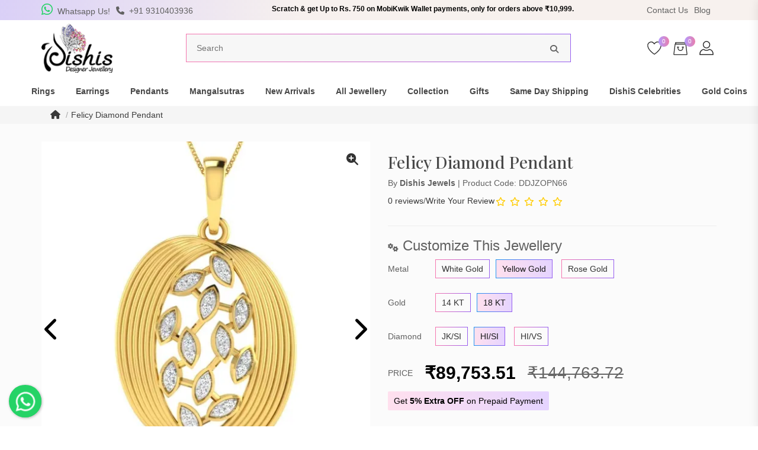

--- FILE ---
content_type: text/html; charset=utf-8
request_url: https://www.dishisjewels.com/felicy-diamond-pendant
body_size: 32180
content:
<!DOCTYPE html>
<!--[if IE]><![endif]-->
<!--[if IE 8 ]><html dir="ltr" lang="en" class="ie8"><![endif]-->
<!--[if IE 9 ]><html dir="ltr" lang="en" class="ie9"><![endif]-->
<!--[if (gt IE 9)|!(IE)]><!-->
<html dir="ltr" lang="en">
<!--<![endif]-->
<head>
<meta charset="UTF-8" />
<meta name="viewport" content="width=device-width, initial-scale=1">
<meta http-equiv="X-UA-Compatible" content="IE=edge">
<title>Felicy Diamond Pendant Online Jewellery Shopping India | Dishis Designer Jewellery </title>
<base href="https://www.dishisjewels.com/" />
<meta name="description" content="Buy Felicy Diamond Pendant  Dishis Designer Jewellery  ✓Most Trusted Online Jeweller. ✓Guaranteed Best Price. ✓Hallmarked Jewellery. ✓30 Days Returns. ✓Free Insured Shipping.
" />
<meta name="keywords" content="Felicy Diamond Pendant" />
<link rel="dns-prefetch" href="//ajax.googleapis.com">
<link rel="dns-prefetch" href="//apis.google.com">
<link rel="dns-prefetch" href="//yt3.ggpht.com">
<link rel="dns-prefetch" href="//c.statcounter.com">
<link rel="dns-prefetch" href="//www.google-analytics.com">
<link rel="dns-prefetch" href="//www.googletagmanager.com">
<link rel="dns-prefetch" href="//www.googletagservices.com">
<link rel="dns-prefetch" href="//adservice.google.com">
<link rel="dns-prefetch" href="//cdn.lightwidget.com">
<link rel="dns-prefetch" href="//youtube.com">
<link rel="preconnect" href="//embed.tawk.to">
<link rel="preconnect" href="//va.tawk.to">
<link rel="preconnect" href="//youtube.com">
<link rel="preconnect" href="https://fonts.googleapis.com">
<link rel="preconnect" href="https://fonts.gstatic.com" crossorigin>
<link rel="dns-prefetch" href="//googlevideo.com">
<link rel="dns-prefetch" href="//cdnjs.cloudflare.com">
<link rel="dns-prefetch" href="//jnn-pa.googleapis.com">
<link rel="dns-prefetch" href="//connect.facebook.net">
<link rel="dns-prefetch" href="//ad.doubleclick.net">
<link rel="dns-prefetch" href="//googleads.g.doubleclick.net">
<link rel="dns-prefetch" href="//stats.g.doubleclick.net">
<link rel="dns-prefetch" href="//cm.g.doubleclick.net">
<!-- Open Graph data -->
<meta property="og:title" content="Felicy Diamond Pendant Online Jewellery Shopping India | Dishis Designer Jewellery " >
<meta property="og:description" content="Buy Felicy Diamond Pendant  Dishis Designer Jewellery  ✓Most Trusted Online Jeweller. ✓Guaranteed Best Price. ✓Hallmarked Jewellery. ✓30 Days Returns. ✓Free Insured Shipping.
" >
<meta property="og:site_name" content="Dishis Designer" >
<meta property="og:url" content="https://www.dishisjewels.com/felicy-diamond-pendant" >
<meta property="og:image" content="https://www.dishisjewels.com/image/cache/webp/catalog/4818-felicy_diamond_pendant-1_(1)-600x315.webp" >
<meta property="og:image:width" content="600" >
<meta property="og:image:height" content="315" >
<meta property="og:image" content="https://www.dishisjewels.com/image/cache/webp/catalog/4811_felicy-diamond-pendant-600x315.webp" >
<meta property="og:image:width" content="600" >
<meta property="og:image:height" content="315" >
<meta property="og:image" content="https://www.dishisjewels.com/image/cache/webp/catalog/4818-felicy_diamond_pendant-1_(3)-600x315.webp" >
<meta property="og:image:width" content="600" >
<meta property="og:image:height" content="315" >
<meta property="og:image" content="https://www.dishisjewels.com/image/cache/webp/catalog/4818-felicy_diamond_pendant-1_(4)-600x315.webp" >
<meta property="og:image:width" content="600" >
<meta property="og:image:height" content="315" >
<meta property="product:price:amount" content="89753.51" >
<meta property="product:price:currency" content="INR" >
<meta property="og:type" content="product" >
<meta name="twitter:card" content="summary_large_image" />
<meta name="twitter:description" content="Buy Felicy Diamond Pendant  Dishis Designer Jewellery  ✓Most Trusted Online Jeweller. ✓Guaranteed Best Price. ✓Hallmarked Jewellery. ✓30 Days Returns. ✓Free Insured Shipping.
" />
<meta name="twitter:title" content="Felicy Diamond Pendant Online Jewellery Shopping India | Dishis Designer Jewellery " />
<script src="//cdnjs.cloudflare.com/ajax/libs/jquery/2.1.1/jquery.min.js" type="text/javascript"></script>
<script src="//cdnjs.cloudflare.com/ajax/libs/twitter-bootstrap/3.3.5/js/bootstrap.min.js" type="text/javascript"></script>
<link href="//cdnjs.cloudflare.com/ajax/libs/twitter-bootstrap/3.3.5/css/bootstrap.min.css" rel="stylesheet" media="screen" />
<link href="catalog/view/theme/default/stylesheet/aos.css" rel="stylesheet">
<script src="catalog/view/javascript/aos.js"></script>
<link href="//cdnjs.cloudflare.com/ajax/libs/font-awesome/6.4.2/css/all.min.css" rel="stylesheet" type="text/css" />
<link href="//fonts.googleapis.com/css2?family=Lato:wght@400;700&display=swap" rel="stylesheet" type="text/css" />
<link href="https://fonts.googleapis.com/css2?family=Playfair+Display:ital,wght@0,500;1,400&display=swap" rel="stylesheet">
<link href="catalog/view/theme/default/stylesheet/style.css" rel="stylesheet">
<link href="catalog/view/javascript/jquery/magnific/magnific-popup.css" type="text/css" rel="stylesheet" media="screen" />
<link href="catalog/view/javascript/jquery/datetimepicker/bootstrap-datetimepicker.min.css" type="text/css" rel="stylesheet" media="screen" />
<link href="catalog/view/javascript/owl.carousel.min.css" type="text/css" rel="stylesheet" media="screen" />
<link href="catalog/view/javascript/owl.theme.default.min.css" type="text/css" rel="stylesheet" media="screen" />
<link href="catalog/view/javascript/video/video.popup.css" type="text/css" rel="stylesheet" media="screen" />
<script src="catalog/view/javascript/jquery/magnific/jquery.magnific-popup.min.js" type="text/javascript"></script>
<script src="catalog/view/javascript/jquery/datetimepicker/moment/moment.min.js" type="text/javascript"></script>
<script src="catalog/view/javascript/jquery/datetimepicker/moment/moment-with-locales.min.js" type="text/javascript"></script>
<script src="catalog/view/javascript/jquery/datetimepicker/bootstrap-datetimepicker.min.js" type="text/javascript"></script>
<script src="https://cdnjs.cloudflare.com/ajax/libs/OwlCarousel2/2.3.4/owl.carousel.min.js" type="text/javascript"></script>
<script src="catalog/view/javascript/video/video.popup.js" type="text/javascript"></script>
<script src="catalog/view/javascript/g4d.imagezoom.js" type="text/javascript"></script>
<script src="catalog/view/javascript/OwlCarousel2Thumbs.min.js" type="text/javascript"></script>
<link href="https://www.dishisjewels.com/felicy-diamond-pendant" rel="canonical" />
<link href="https://www.dishisjewels.com/image/catalog/favicon.png" rel="icon" />
<!-- Global site tag (gtag.js) - Google Analytics -->
<script async src="https://www.googletagmanager.com/gtag/js?id=UA-129041955-1"></script>
<script>
  window.dataLayer = window.dataLayer || [];
  function gtag(){dataLayer.push(arguments);}
  gtag('js', new Date());

  gtag('config', 'UA-129041955-1');
</script>

<!-- Copyright (c) Facebook, Inc. and its affiliates. -->
<!-- All rights reserved. -->

<!-- This source code is licensed under the license found in the -->
<!-- LICENSE file in the root directory of this source tree. -->
<script type="text/javascript">
  // we are using this flag to determine if the pixel
  // is successfully added to the header
  window.isFacebookPixelInHeaderAdded = 1;
  window.isFacebookPixelAdded=1;
</script>

<script type="text/javascript">
  function facebook_loadScript(url, callback) {
    var script = document.createElement("script");
    script.type = "text/javascript";
    if(script.readyState) {  // only required for IE <9
      script.onreadystatechange = function() {
        if (script.readyState === "loaded" || script.readyState === "complete") {
          script.onreadystatechange = null;
          if (callback) {
            callback();
          }
        }
      };
    } else {  //Others
      if (callback) {
        script.onload = callback;
      }
    }

    script.src = url;
    document.getElementsByTagName("head")[0].appendChild(script);
  }
</script>

<script type="text/javascript">
  (function() {
    var enableCookieBar = '0';
    if (enableCookieBar == '1') {
      facebook_loadScript("catalog/view/javascript/facebook_business/cookieconsent.min.js");

      // loading the css file
      var css = document.createElement("link");
      css.setAttribute("rel", "stylesheet");
      css.setAttribute("type", "text/css");
      css.setAttribute(
        "href",
        "catalog/view/theme/css/facebook_business/cookieconsent.min.css");
      document.getElementsByTagName("head")[0].appendChild(css);

      window.addEventListener("load", function(){
        function setConsent() {
          fbq(
            'consent',
            this.hasConsented() ? 'grant' : 'revoke'
          );
        }
        window.cookieconsent.initialise({
          palette: {
            popup: {
              background: '#237afc'
            },
            button: {
              background: '#fff',
              text: '#237afc'
            }
          },
          cookie: {
            name: fbq.consentCookieName
          },
          type: 'opt-out',
          showLink: false,
          content: {
            allow: 'Agree',
            deny: 'Opt Out',
            header: 'Our Site Uses Cookies',
            message: 'By clicking Agree, you agree to our <a class="cc-link" href="https://www.facebook.com/legal/terms/update" target="_blank">terms of service</a>, <a class="cc-link" href="https://www.facebook.com/policies/" target="_blank">privacy policy</a> and <a class="cc-link" href="https://www.facebook.com/policies/cookies/" target="_blank">cookies policy</a>.'
          },
          layout: 'basic-header',
          location: true,
          revokable: true,
          onInitialise: setConsent,
          onStatusChange: setConsent,
          onRevokeChoice: setConsent
        }, function (popup) {
          // If this isn't open, we know that we can use cookies.
          if (!popup.getStatus() && !popup.options.enabled) {
            popup.setStatus(cookieconsent.status.dismiss);
          }
        });
      });
    }
  })();
</script>

<script type="text/javascript">
  (function() {
    !function(f,b,e,v,n,t,s){if(f.fbq)return;n=f.fbq=function(){n.callMethod?
    n.callMethod.apply(n,arguments):n.queue.push(arguments)};if(!f._fbq)f._fbq=n;
    n.push=n;n.loaded=!0;n.version='2.0';n.queue=[];t=b.createElement(e);t.async=!0;
    t.src=v;s=b.getElementsByTagName(e)[0];s.parentNode.insertBefore(t,s)}(window,
    document,'script','https://connect.facebook.net/en_US/fbevents.js');

    var enableCookieBar = '0';
    if (enableCookieBar == '1') {
      fbq.consentCookieName = 'fb_cookieconsent_status';

      (function() {
        function getCookie(t){var i=("; "+document.cookie).split("; "+t+"=");if(2==i.length)return i.pop().split(";").shift()}
        var consentValue = getCookie(fbq.consentCookieName);
        fbq('consent', consentValue === 'dismiss' ? 'grant' : 'revoke');
      })();
    }

          // system auto generated facebook_pixel.js, DO NOT MODIFY
      pixel_script_filename = 'catalog/view/javascript/facebook_business/facebook_pixel_3_1_2.js';
      // system auto generated facebook_pixel.js, DO NOT MODIFY
      facebook_loadScript(
        pixel_script_filename,
        function() {
          var params = {
    "agent": "exopencart-3.0.3.8-4.2.1"
};
          _facebookAdsExtension.facebookPixel.init(
            '452677332688238',
            {},
            params);
                      _facebookAdsExtension.facebookPixel.firePixel(
              JSON.parse('{\"event_name\":\"ViewContent\",\"content_ids\":[\"481\"],\"content_name\":\"Felicy Diamond Pendant\",\"content_type\":\"product\",\"currency\":\"INR\",\"value\":89753.509999999994761310517787933349609375,\"event_id\":\"7b66e712-f240-4b5f-95ac-845fcd85996d\"}'));
                  });
      })();
</script>

<script type="text/javascript">
  // we are using this flag to determine if the customer chat
  // is successfully added to the header
  window.isFacebookCustomerChatInHeaderAdded = 1;
  window.isFacebookCustomerChatAdded=1;
</script>

<link href="catalog/view/javascript/autosearch.css" rel="stylesheet" type="text/css">
<script src="catalog/view/javascript/autosearch.js" type="text/javascript"></script>
<script type="text/javascript"><!--
$(document).ready(function() {
var options = {"text_view_all_results":"    View all results    ","text_empty":"There is no product that matches the search criteria.","module_live_search_show_image":"1","module_live_search_show_price":"1","module_live_search_show_description":"0","module_live_search_min_length":"1","module_live_search_show_add_button":"0"};
LiveSearchJs.init(options); 
});
//--></script>
</head>

<body>
<script type="application/ld+json">
{
	"@context": "https://schema.org",
	"@type": "LocalBusiness",
	"name": "DishiS Designer Jewellery",
	"address": {
		"@type": "PostalAddress",
		"streetAddress": "Ground, HAF PLOT-1, SECTOR-9, DWARKA",
		"addressLocality": "New Delhi",
		"addressRegion": "Delhi",
		"postalCode": "110077"
	},
	"image": ["https://www.dishisjewels.com/image/cache/webp/catalog/logo-300x300.webp"],
    "description": "Buy Felicy Diamond Pendant  Dishis Designer Jewellery  ✓Most Trusted Online Jeweller. ✓Guaranteed Best Price. ✓Hallmarked Jewellery. ✓30 Days Returns. ✓Free Insured Shipping.
,
    "telephone": "+919310403936",
	"url": "www.dishisjewels.com",
	"paymentAccepted": [ "credit card", "invoice","upi" ],
	"openingHours": "Mo,Tu,We,Th,Fr,Sa 10:00-19:00",
	"openingHoursSpecification": [ {
		"@type": "OpeningHoursSpecification",
		"dayOfWeek": [
			"Monday",
            "Tuesday",			
			"Wednesday",
			"Thursday",
			"Friday",
            "Saturday"
		],
		"opens": "10:00",
		"closes": "19:00"
	} ],

	"geo": {
		"@type": "GeoCoordinates",
		"latitude": "28.5811029",
		"longitude": "77.0665198"
	},
        "priceRange":"₹",
	"hasMap": "https://www.google.com/maps/place/Dishis+Designer+Jewellery/@28.5811029,77.0665198,15z/data=!4m2!3m1!1s0x0:0x611d985ddfde3944?sa=X&ved=2ahUKEwj9sdGiwq37AhVtTmwGHVboCPwQ_BJ6BAh1EAU",

"sameAs" : [
    "https://www.facebook.com/DishisJewels",
    "https://www.twitter.com/DishisJewels",
    "https://www.instagram.com/DishisJewels",
    "https://linkedin.com/company/DishisJewels",
    "https://g.page/DishisJewels"
    ]

}
</script>    
<header>
    <div class="htop-bar">
      <div class="container">
        <div class="hleft">
          <a href="https://wa.me/919818458248" target="_blank"><i class="whats fab fa-whatsapp"></i> <span>Whatsapp Us!</span></a>
          <a href="tel:+919310403936"><i class="fas fa-phone"></i> <span>+91 9310403936</span>
          </a>
        </div>

<div class="ticker">

    <ul>
        <li data-slide-item >Scratch and Get up to 15% Cashback on MobiKwik UPI payments for orders above ₹10,999!</li>
        <li data-slide-item >Scratch & get Up to Rs. 750 on MobiKwik Wallet payments, only for orders above ₹10,999.</li>
      <li data-slide-item >Silver Pendant Free Min. Value 15k <a href="https://www.dishisjewels.com/all-jewellery" class="dishbtn">USE Coupon Code DISHIS18 </a></li>
         
        
   
  </ul>

</div>
        <div class="hright">
            
            
          <a href="https://www.dishisjewels.com/index.php?route=information/contact" title="Contact Us">Contact Us</a>
          <a href="/blog" title="Blog">Blog</a>
          <!--<div class="hdrpdown_m">
            <div class="pull-left">
  <form action="https://www.dishisjewels.com/index.php?route=common/currency/currency" method="post" enctype="multipart/form-data" id="form-currency">
    <div class="btn-group">
      <button class="btn btn-link dropdown-toggle" data-toggle="dropdown">
                                                    <img src="/img/flag/inr.png" alt="INR" loading="lazy">  
                        &nbsp;<i class="fa fa-caret-down"></i></button>
      <ul class="hdrpdown dropdown-menu">
                        <li>
          <button class="currency-select btn btn-link btn-block" type="button" name="AUD"><img src="/img/flag/aud.png" alt="AUD" loading="lazy">AUD</button>
        </li>
                                <li>
          <button class="currency-select btn btn-link btn-block" type="button" name="EUR"><img src="/img/flag/eur.png" alt="EUR" loading="lazy">EUR</button>
        </li>
                                <li>
          <button class="currency-select btn btn-link btn-block" type="button" name="GBP"><img src="/img/flag/gbp.png" alt="GBP" loading="lazy">GBP</button>
        </li>
                                <li>
          <button class="currency-select btn btn-link btn-block" type="button" name="INR"><img src="/img/flag/inr.png" alt="INR" loading="lazy">INR</button>
        </li>
                                <li>
          <button class="currency-select btn btn-link btn-block" type="button" name="USD"><img src="/img/flag/usd.png" alt="USD" loading="lazy">USD</button>
        </li>
                      </ul>
    </div>
    <input type="hidden" name="code" value="" />
    <input type="hidden" name="redirect" value="https://www.dishisjewels.com/felicy-diamond-pendant" />
  </form>
</div>
 
          </div>-->
        </div>
      </div>
    </div>
    <div class="container logo_sec">
      <button class="navbar-toggler" type="button"> <img src="img/navbars.svg" alt="Dishis Jewels" loading="lazy"> </button>
            <a class="navbar-brand" href="https://www.dishisjewels.com/"><img src="https://www.dishisjewels.com/image/catalog/logo.png" title="Dishis Designer" alt="Dishis Designer" loading="lazy" /></a>
            <div id="search" class="search_sec">
   
<div class="search_in">
  <input type="text" name="search" value="" placeholder="Search" />
    <button type="button"><i class="fa fa-search"></i></button>
</div>
</div>
      <div class="usersecright">
          <a href="#" class="search__btn"><img src="img/search.svg" alt="buy designer jewellery online" loading="lazy"></a>
         <div  class="user_ddm">
        <span class="item_count">0</span>
        <a href="https://www.dishisjewels.com/index.php?route=account/wishlist" id="wishlist-total" title="0"><img src="img/heart.svg" alt="wishlist" loading="lazy"></a></div>
      
      
      
        <div id="cart" class="user_ddm">
    <span class="_cartbtn">
         <span id="cart-total" class="item_count">0</span>
     <b>
       <img src="img/cart.svg" alt="Shopping Cart" loading="lazy">
       </b>
    </span>      
        <div class="user_dd cart_div">
            
            <div class="d-flex align-items-center justify-content-between">My Cart  <span class="_cartbtn">x</span></div>
        
 <table>
     
     <tr class="text-center"><td>Your shopping cart is empty!</td></tr>
 </table>
 
  </div>
 </div>
 
 
 
 
 
 
        
        
        <div class="user_ddm hidden-sm hidden-xs">
            <a href="#"><img src="img/user.svg" alt="Fashion jewellery online India" loading="lazy"></a>
  			<div class="user_dd">
  			            <h5 class="text-left">Your Account</h5>
            <p  class="text-left">Access account & manage your orders.</p>
            <ul class="dflex">
            <li><a href="https://www.dishisjewels.com/index.php?route=account/register">Register</a></li>
            <li><a href="https://www.dishisjewels.com/index.php?route=account/login">Login</a></li>
                        </div>
        </div>
      </div>
    </div>
    <div class="cate_slider">
        <ul>
            <li><a href="/rings"><img src="/img/ringc.webp" alt="gold ring for men, gold ring for women"><span>Ring</span></a></li>
            <li><a href="/earrings"><img src="/img/earringsc.webp" alt="earring, buy online"><span>Earring</span></a></li>
            <li><a href="/pendants"><img src="/img/pendantc.webp" alt="mangalsutra pendant, pendant design"><span>Pendants</span></a></li>
            <li><a href="/mangalsutras"><img src="/img/mangalsutrac.webp" alt="mangalsutra designs, buy online"><span>Mangalsutra</span></a></li>
            <li><a href="/solitaires"><img src="/img/solitairec.webp" alt="diamond solitaire rings"><span>Solitaire</span></a></li>
            <li><a href="/nosepins"><img src="/img/nosepinc.webp" alt="gold nose pin designs with price in india"><span>Nosepin</span></a></li>
            <li><a href="/new-arrivals"><img src="/img/new-arrivalc.webp" alt="latest earrings design 2023"><span>New Arrivals</span></a></li>
            <li><a href="/diamond-men-pendant"><img src="/img/mensc.webp" alt="buy men's jewellery online"><span>Mens</span></a></li>
            <li><a href="/kids"><img src="/img/kidsc.webp" alt="kids jewellery online"><span>Kids</span></a></li>
            <li><a href="/religious-pendants"><img src="/img/religiousc.webp" alt="religious jewelry online store india"><span>Religious</span></a></li>
            <li><a href="/zodiac"><img src="/img/zodiacc.webp" alt="Zodiac jewellery online india"><span>Zodiac</span></a></li>
            <li><a href="/below-10k-new-arrivals"><img src="/img/below10kc.webp" alt="buy gold earrings under 10000"><span>Below 10K</span></a></li>
            <li><a href="/silver"><img src="/img/silverc.webp" alt="silver earrings designs for daily use"><span>Silver</span></a></li>
        </ul>
    </div>
  </header>
 <nav class="navbar navbar-expand-lg">
  <ul class="navbar-nav mr-auto ml-auto">
      
    <li class="mlogin">	
    	<ul>
                 <li><i class="fa fa-user-circle"></i> <a href="https://www.dishisjewels.com/index.php?route=account/register">Register</a> | <a href="https://www.dishisjewels.com/index.php?route=account/login">Login</a></li>
                        
        </ul>
    </li>
 
                
      <li class="nav-item mega-dropdown"> <a class="nav-link" href="https://www.dishisjewels.com/rings">Rings </a>
        <ul class="dropdown-menu">
          <li>
            <div class="row">
              <div class="col-lg-7">
                  <div class="row">
                                
                                    <div class="col-lg-3">
                       
                    <h4><a href="https://www.dishisjewels.com/popular-rings-type">Popular Rings Type</a></h4>
                    <ul>
                       
                      <li><a href="https://www.dishisjewels.com/daily-wear">Daily Wear</a></li>
                       
                      <li><a href="https://www.dishisjewels.com/lgbtq-engagement-rings">LGBTQ Engagement Rings</a></li>
                       
                      <li><a href="https://www.dishisjewels.com/signet-men's-ring">Signet Men's Ring</a></li>
                       
                      <li><a href="https://www.dishisjewels.com/toi-et-moi">Toi Et Moi Rings</a></li>
                       
                      <li><a href="https://www.dishisjewels.com/engagement-rings">Rings for engagement</a></li>
                       
                      <li><a href="https://www.dishisjewels.com/couple-bands">Couple Engagement Bands</a></li>
                       
                      <li><a href="https://www.dishisjewels.com/simulated-diamond-rings">Simulated Diamond </a></li>
                       
                      <li><a href="https://www.dishisjewels.com/solitaires">Solitaire</a></li>
                       
                      <li><a href="https://www.dishisjewels.com/mens-ring">Gold Ring Men's</a></li>
                                          </ul>
                                      </div>
                                    <div class="col-lg-3">
                       
                    <h4><a href="https://www.dishisjewels.com/rings-by-metal-stones">By Metal &amp; Stones</a></h4>
                    <ul>
                       
                      <li><a href="https://www.dishisjewels.com/diamond">Diamond Rings</a></li>
                       
                      <li><a href="https://www.dishisjewels.com/gemstone">Gemstone Rings</a></li>
                       
                      <li><a href="https://www.dishisjewels.com/gold">Gold Rings</a></li>
                       
                      <li><a href="https://www.dishisjewels.com/pearl">Pearl Rings</a></li>
                       
                      <li><a href="https://www.dishisjewels.com/rose-gold-rings">Rose Gold Rings</a></li>
                                          </ul>
                                      </div>
                                  
                                </div>
                <div class="view-all">
                  <a href="https://www.dishisjewels.com/rings">View ALL Rings</a>
                </div>
              </div>
              <div class="col-lg-5  mob_hide"><a href="#"><img class="img-responsive" src="img/menu-dp/rings.webp" class="img-fluid" alt="Rings" loading="lazy"></a> </div>
            </div>
          </li>
        </ul>
      </li>
      

                      
      <li class="nav-item mega-dropdown"> <a class="nav-link" href="https://www.dishisjewels.com/earrings">Earrings </a>
        <ul class="dropdown-menu">
          <li>
            <div class="row">
              <div class="col-lg-7">
                  <div class="row">
                                
                                    <div class="col-lg-3">
                       
                    <h4><a href="https://www.dishisjewels.com/popular-earrings-type">Popular Earring Type</a></h4>
                    <ul>
                       
                      <li><a href="https://www.dishisjewels.com/jhumka-earring">Jhumka Earring</a></li>
                       
                      <li><a href="https://www.dishisjewels.com/kundan-earrings">Kundan</a></li>
                       
                      <li><a href="https://www.dishisjewels.com/men's-earrings">Mens Earrings</a></li>
                       
                      <li><a href="https://www.dishisjewels.com/sui-dhaga-earrings">Sui Dhaga Earrings</a></li>
                       
                      <li><a href="https://www.dishisjewels.com/stud-earrings">Stud</a></li>
                       
                      <li><a href="https://www.dishisjewels.com/drop-earrings">Drop</a></li>
                       
                      <li><a href="https://www.dishisjewels.com/hoops-earrings">Hoops</a></li>
                       
                      <li><a href="https://www.dishisjewels.com/simulated-diamonds-earrings">Simulated Diamond</a></li>
                                          </ul>
                                      </div>
                                    <div class="col-lg-3">
                       
                    <h4><a href="https://www.dishisjewels.com/metal-stones-earrings">By Metals &amp; Stones</a></h4>
                    <ul>
                       
                      <li><a href="https://www.dishisjewels.com/diamond-earrings-by-metal-stones">Diamond Earrings</a></li>
                       
                      <li><a href="https://www.dishisjewels.com/gemstone-earrings-by-metal-stones">Gemstone Earrings</a></li>
                       
                      <li><a href="https://www.dishisjewels.com/gold-earrings-by-metal-stones">Gold Earings</a></li>
                       
                      <li><a href="https://www.dishisjewels.com/pearl-earrings">Pearl Earrings</a></li>
                       
                      <li><a href="https://www.dishisjewels.com/by-metal-stones-silver-earrings">Silver</a></li>
                                          </ul>
                                      </div>
                                  
                                </div>
                <div class="view-all">
                  <a href="https://www.dishisjewels.com/earrings">View ALL Earrings</a>
                </div>
              </div>
              <div class="col-lg-5  mob_hide"><a href="#"><img class="img-responsive" src="img/menu-dp/earrings.webp" class="img-fluid" alt="Earrings" loading="lazy"></a> </div>
            </div>
          </li>
        </ul>
      </li>
      

                      
      <li class="nav-item mega-dropdown"> <a class="nav-link" href="https://www.dishisjewels.com/pendants">Pendants </a>
        <ul class="dropdown-menu">
          <li>
            <div class="row">
              <div class="col-lg-7">
                  <div class="row">
                                
                                    <div class="col-lg-3">
                       
                    <h4><a href="https://www.dishisjewels.com/popular-pendants-type">Popular Pendant Type</a></h4>
                    <ul>
                       
                      <li><a href="https://www.dishisjewels.com/Kids-Pendants">Kids Pendant</a></li>
                       
                      <li><a href="https://www.dishisjewels.com/daily-wear-pendants">Daily Wear</a></li>
                       
                      <li><a href="https://www.dishisjewels.com/religious-pendants">Religious</a></li>
                       
                      <li><a href="https://www.dishisjewels.com/simulated-diamond-pendant">Simulated Diamond </a></li>
                       
                      <li><a href="https://www.dishisjewels.com/diamond-men-pendant">Mens Pendant</a></li>
                                          </ul>
                                      </div>
                                    <div class="col-lg-3">
                       
                    <h4><a href="https://www.dishisjewels.com/pendants-by-metal-stones">By Metals &amp; Stones</a></h4>
                    <ul>
                       
                      <li><a href="https://www.dishisjewels.com/diamond-pendants">Diamond Pendants</a></li>
                       
                      <li><a href="https://www.dishisjewels.com/gold-pendants">Gold Pendants</a></li>
                       
                      <li><a href="https://www.dishisjewels.com/gemstone-pendants">Gemstone Pendants</a></li>
                       
                      <li><a href="https://www.dishisjewels.com/silver-pendant">Silver Pendants</a></li>
                       
                      <li><a href="https://www.dishisjewels.com/pearl-pendants">Pearl Pendants</a></li>
                                          </ul>
                                      </div>
                                  
                                </div>
                <div class="view-all">
                  <a href="https://www.dishisjewels.com/pendants">View ALL Pendants</a>
                </div>
              </div>
              <div class="col-lg-5  mob_hide"><a href="#"><img class="img-responsive" src="img/menu-dp/pendants.webp" class="img-fluid" alt="Pendants" loading="lazy"></a> </div>
            </div>
          </li>
        </ul>
      </li>
      

                      
      <li class="nav-item mega-dropdown"> <a class="nav-link" href="https://www.dishisjewels.com/mangalsutras">Mangalsutras </a>
        <ul class="dropdown-menu">
          <li>
            <div class="row">
              <div class="col-lg-7">
                  <div class="row">
                                
                                    <div class="col-lg-3">
                                          <ul>
                        
                      <li><a href="https://www.dishisjewels.com/marathi-mangalsutra-design">Marathi Mangalsutra Design</a></li>
                      
                      </ul>
                                        </div>
                                    <div class="col-lg-3">
                                          <ul>
                        
                      <li><a href="https://www.dishisjewels.com/mangalsutra-tanmaniya-pendant">Mangalsutra Design</a></li>
                      
                      </ul>
                                        </div>
                                  
                                </div>
                <div class="view-all">
                  <a href="https://www.dishisjewels.com/mangalsutras">View ALL Mangalsutras</a>
                </div>
              </div>
              <div class="col-lg-5  mob_hide"><a href="#"><img class="img-responsive" src="img/menu-dp/mangalsutras.webp" class="img-fluid" alt="Mangalsutras" loading="lazy"></a> </div>
            </div>
          </li>
        </ul>
      </li>
      

                      
      <li class="nav-item mega-dropdown"> <a class="nav-link" href="https://www.dishisjewels.com/new-arrivals">New Arrivals </a>
        <ul class="dropdown-menu">
          <li>
            <div class="row">
              <div class="col-lg-7">
                  <div class="row">
                                
                                    <div class="col-lg-3">
                       
                    <h4><a href="https://www.dishisjewels.com/new-arrivals-by-category">By Category</a></h4>
                    <ul>
                       
                      <li><a href="https://www.dishisjewels.com/silver">Silver</a></li>
                       
                      <li><a href="https://www.dishisjewels.com/new-arrival-rings">Rings</a></li>
                       
                      <li><a href="https://www.dishisjewels.com/new-arrival-earrings">Earrings</a></li>
                       
                      <li><a href="https://www.dishisjewels.com/new-arrival-pendants">Pendant</a></li>
                       
                      <li><a href="https://www.dishisjewels.com/new-arrival-bracelets">Bracelet</a></li>
                       
                      <li><a href="https://www.dishisjewels.com/nosepin">Nose Pin</a></li>
                       
                      <li><a href="https://www.dishisjewels.com/mangalsutra-pendant">Mangalsutra </a></li>
                       
                      <li><a href="https://www.dishisjewels.com/simulated-diamond-designs">Simulated Diamond </a></li>
                                          </ul>
                                      </div>
                                    <div class="col-lg-3">
                       
                    <h4><a href="https://www.dishisjewels.com/birthstone-jewellery">Birthstone jewellery</a></h4>
                    <ul>
                       
                      <li><a href="https://www.dishisjewels.com/birth-flower-jewellery">Birth Flower Jewellery</a></li>
                       
                      <li><a href="https://www.dishisjewels.com/birthstone-pendant">Birthstone Pendant</a></li>
                       
                      <li><a href="https://www.dishisjewels.com/birthstone-ring">Birthstone Ring</a></li>
                                          </ul>
                                      </div>
                                    <div class="col-lg-3">
                       
                    <h4><a href="https://www.dishisjewels.com/customize-jewellery">Customize Jewellery</a></h4>
                    <ul>
                       
                      <li><a href="https://www.dishisjewels.com/gold-name-pendant">Gold Name Pendant</a></li>
                                          </ul>
                                      </div>
                                  
                                </div>
                <div class="view-all">
                  <a href="https://www.dishisjewels.com/new-arrivals">View ALL New Arrivals</a>
                </div>
              </div>
              <div class="col-lg-5  mob_hide"><a href="#"><img class="img-responsive" src="img/menu-dp/new-arrivals.webp" class="img-fluid" alt="New Arrivals" loading="lazy"></a> </div>
            </div>
          </li>
        </ul>
      </li>
      

                      
      <li class="nav-item mega-dropdown"> <a class="nav-link" href="https://www.dishisjewels.com/all-jewellery">All Jewellery </a>
        <ul class="dropdown-menu">
          <li>
            <div class="row">
              <div class="col-lg-7">
                  <div class="row">
                                
                                    <div class="col-lg-3">
                       
                    <h4><a href="https://www.dishisjewels.com/gold-jewellery">Gold Jewellery</a></h4>
                    <ul>
                       
                      <li><a href="https://www.dishisjewels.com/chain">Chains</a></li>
                       
                      <li><a href="https://www.dishisjewels.com/bracelet">Bracelet</a></li>
                       
                      <li><a href="https://www.dishisjewels.com/gold-nosepin">Nosepins</a></li>
                       
                      <li><a href="https://www.dishisjewels.com/gold-pendants-jewellery">Gold Pendant</a></li>
                       
                      <li><a href="https://www.dishisjewels.com/gold-rings">Rings Of Gold</a></li>
                       
                      <li><a href="https://www.dishisjewels.com/gold-mangalsutra-pendant">Mangalsutra Pendants</a></li>
                       
                      <li><a href="https://www.dishisjewels.com/gold-earrings">Gold Earrings Designs For Daily Uses</a></li>
                                          </ul>
                                      </div>
                                    <div class="col-lg-3">
                       
                    <h4><a href="https://www.dishisjewels.com/labgrown-diamond">Labgrown Diamond</a></h4>
                    <ul>
                       
                      <li><a href="https://www.dishisjewels.com/Newlabgrownring">Labgrown Rings</a></li>
                                          </ul>
                                      </div>
                                    <div class="col-lg-3">
                       
                    <h4><a href="https://www.dishisjewels.com/diamond-jewellery">Diamond Jewellery</a></h4>
                    <ul>
                       
                      <li><a href="https://www.dishisjewels.com/diamond-rings">Rings</a></li>
                       
                      <li><a href="https://www.dishisjewels.com/silver-diamond">Silver</a></li>
                       
                      <li><a href="https://www.dishisjewels.com/diamond-bracelet">Bracelet</a></li>
                       
                      <li><a href="https://www.dishisjewels.com/diamond-pendant">Pendant</a></li>
                       
                      <li><a href="https://www.dishisjewels.com/bangles">Bangles</a></li>
                       
                      <li><a href="https://www.dishisjewels.com/diamond-men-pendant">Mens Pendant</a></li>
                       
                      <li><a href="https://www.dishisjewels.com/diamond-earrings">Diamond Earrings</a></li>
                       
                      <li><a href="https://www.dishisjewels.com/diamond-nosepin">Nose Pin Diamond</a></li>
                       
                      <li><a href="https://www.dishisjewels.com/mangalsutra-tanmaniya-pendant">Mangalsutra Design</a></li>
                                          </ul>
                                      </div>
                                    <div class="col-lg-3">
                       
                    <h4><a href="https://www.dishisjewels.com/gemstone-jewellery">Gemstone Jewellery</a></h4>
                    <ul>
                       
                      <li><a href="https://www.dishisjewels.com/kundan-jewellery">Kundan</a></li>
                       
                      <li><a href="https://www.dishisjewels.com/nosepins">Nosepins</a></li>
                       
                      <li><a href="https://www.dishisjewels.com/Gemstone-pendant">Pendant </a></li>
                       
                      <li><a href="https://www.dishisjewels.com/gemstone-rings">Rings</a></li>
                       
                      <li><a href="https://www.dishisjewels.com/gemstone-earrings">Earrings</a></li>
                                          </ul>
                                      </div>
                                    <div class="col-lg-3">
                       
                    <h4><a href="https://www.dishisjewels.com/simulated-diamond-jewellery">Simulated Diamond </a></h4>
                    <ul>
                       
                      <li><a href="https://www.dishisjewels.com/simulated-pendant-designs">Pendant</a></li>
                       
                      <li><a href="https://www.dishisjewels.com/simulated-rose-gold-diamond-rings">Rings</a></li>
                       
                      <li><a href="https://www.dishisjewels.com/simulated-earrings">Earrings</a></li>
                       
                      <li><a href="https://www.dishisjewels.com/simulated-diamond-jewellery-with-silver">Silver</a></li>
                       
                      <li><a href="https://www.dishisjewels.com/simulated-mangalsutra-pendant">Mangalsutra Pendants</a></li>
                                          </ul>
                                      </div>
                                    <div class="col-lg-3">
                                          <ul>
                        
                      <li><a href="https://www.dishisjewels.com/silver-earrings">Silver earrings / Silver Pendants</a></li>
                      
                      </ul>
                                        </div>
                                  
                                </div>
                <div class="view-all">
                  <a href="https://www.dishisjewels.com/all-jewellery">View ALL All Jewellery</a>
                </div>
              </div>
              <div class="col-lg-5  mob_hide"><a href="#"><img class="img-responsive" src="img/menu-dp/all-jewellery.webp" class="img-fluid" alt="All Jewellery" loading="lazy"></a> </div>
            </div>
          </li>
        </ul>
      </li>
      

                      
      <li class="nav-item mega-dropdown"> <a class="nav-link" href="https://www.dishisjewels.com/collection">Collection </a>
        <ul class="dropdown-menu">
          <li>
            <div class="row">
              <div class="col-lg-7">
                  <div class="row">
                                
                                    <div class="col-lg-3">
                                          <ul>
                        
                      <li><a href="https://www.dishisjewels.com/silver-bracelet">925 Silver Bracelet</a></li>
                      
                      </ul>
                                        </div>
                                    <div class="col-lg-3">
                                          <ul>
                        
                      <li><a href="https://www.dishisjewels.com/silver-jewellery">925 Silver Jewellery</a></li>
                      
                      </ul>
                                        </div>
                                    <div class="col-lg-3">
                                          <ul>
                        
                      <li><a href="https://www.dishisjewels.com/adorable-beauty">Adorable Beauty</a></li>
                      
                      </ul>
                                        </div>
                                    <div class="col-lg-3">
                       
                    <h4><a href="https://www.dishisjewels.com/labgrown-diamond">Labgrown Diamond</a></h4>
                    <ul>
                       
                      <li><a href="https://www.dishisjewels.com/Newlabgrownring">Labgrown Rings</a></li>
                                          </ul>
                                      </div>
                                    <div class="col-lg-3">
                                          <ul>
                        
                      <li><a href="https://www.dishisjewels.com/rakhi">Rakhi</a></li>
                      
                      </ul>
                                        </div>
                                    <div class="col-lg-3">
                                          <ul>
                        
                      <li><a href="https://www.dishisjewels.com/rose-gold-rings">Rose Gold Rings</a></li>
                      
                      </ul>
                                        </div>
                                    <div class="col-lg-3">
                                          <ul>
                        
                      <li><a href="https://www.dishisjewels.com/sui-dhaga-earrings">Sui Dhaga Earrings</a></li>
                      
                      </ul>
                                        </div>
                                    <div class="col-lg-3">
                                          <ul>
                        
                      <li><a href="https://www.dishisjewels.com/turvi">Turvi </a></li>
                      
                      </ul>
                                        </div>
                                    <div class="col-lg-3">
                                          <ul>
                        
                      <li><a href="https://www.dishisjewels.com/us-collection">US Collection </a></li>
                      
                      </ul>
                                        </div>
                                    <div class="col-lg-3">
                                          <ul>
                        
                      <li><a href="https://www.dishisjewels.com/always-beautiful">Always Beautiful</a></li>
                      
                      </ul>
                                        </div>
                                  
                                
                                    <div class="col-lg-3">
                                          <ul>
                        
                      <li><a href="https://www.dishisjewels.com/flawless-beauty">Flawless Beauty</a></li>
                      
                      </ul>
                                        </div>
                                    <div class="col-lg-3">
                                          <ul>
                        
                      <li><a href="https://www.dishisjewels.com/women-collection">Women</a></li>
                      
                      </ul>
                                        </div>
                                    <div class="col-lg-3">
                                          <ul>
                        
                      <li><a href="https://www.dishisjewels.com/amaliya-collection">Amaliya Collection</a></li>
                      
                      </ul>
                                        </div>
                                    <div class="col-lg-3">
                                          <ul>
                        
                      <li><a href="https://www.dishisjewels.com/Kids">Kids</a></li>
                      
                      </ul>
                                        </div>
                                    <div class="col-lg-3">
                                          <ul>
                        
                      <li><a href="https://www.dishisjewels.com/perfect-choice">Perfect Choice</a></li>
                      
                      </ul>
                                        </div>
                                    <div class="col-lg-3">
                                          <ul>
                        
                      <li><a href="https://www.dishisjewels.com/evil-eye">EVIL EYE</a></li>
                      
                      </ul>
                                        </div>
                                    <div class="col-lg-3">
                                          <ul>
                        
                      <li><a href="https://www.dishisjewels.com/mesmerizing-collection">Mesmerizing Collection</a></li>
                      
                      </ul>
                                        </div>
                                    <div class="col-lg-3">
                                          <ul>
                        
                      <li><a href="https://www.dishisjewels.com/trend-setters-choice">Trend Setters Choice</a></li>
                      
                      </ul>
                                        </div>
                                    <div class="col-lg-3">
                                          <ul>
                        
                      <li><a href="https://www.dishisjewels.com/queens-choice">Queens Choice</a></li>
                      
                      </ul>
                                        </div>
                                    <div class="col-lg-3">
                                          <ul>
                        
                      <li><a href="https://www.dishisjewels.com/zodiac">Zodiac</a></li>
                      
                      </ul>
                                        </div>
                                  
                                
                                    <div class="col-lg-3">
                                          <ul>
                        
                      <li><a href="https://www.dishisjewels.com/valentines-day-special-jewellery">Valentine's Special</a></li>
                      
                      </ul>
                                        </div>
                                    <div class="col-lg-3">
                                          <ul>
                        
                      <li><a href="https://www.dishisjewels.com/initial-name">Le'Nom</a></li>
                      
                      </ul>
                                        </div>
                                    <div class="col-lg-3">
                                          <ul>
                        
                      <li><a href="https://www.dishisjewels.com/Best-Seller-Mangalsutras-Pendent">Best Seller Mangalsutras</a></li>
                      
                      </ul>
                                        </div>
                                    <div class="col-lg-3">
                                          <ul>
                        
                      <li><a href="https://www.dishisjewels.com/best-seller-gold-mangalsutra-design-online">Gold Mangalsutra Pendant</a></li>
                      
                      </ul>
                                        </div>
                                    <div class="col-lg-3">
                                          <ul>
                        
                      <li><a href="https://www.dishisjewels.com/diamond-men-pendant">Mens Pendant</a></li>
                      
                      </ul>
                                        </div>
                                    <div class="col-lg-3">
                                          <ul>
                        
                      <li><a href="https://www.dishisjewels.com/arista-pendants-for-women">Arista Pendants for Women</a></li>
                      
                      </ul>
                                        </div>
                                    <div class="col-lg-3">
                                          <ul>
                        
                      <li><a href="https://www.dishisjewels.com/thali-design-collection-for-kerala">Thali design collection for kerala</a></li>
                      
                      </ul>
                                        </div>
                                    <div class="col-lg-3">
                                          <ul>
                        
                      <li><a href="https://www.dishisjewels.com/right-choice">Right Choice</a></li>
                      
                      </ul>
                                        </div>
                                    <div class="col-lg-3">
                                          <ul>
                        
                      <li><a href="https://www.dishisjewels.com/meraki">Meraki</a></li>
                      
                      </ul>
                                        </div>
                                    <div class="col-lg-3">
                                          <ul>
                        
                      <li><a href="https://www.dishisjewels.com/navratna">Navratna</a></li>
                      
                      </ul>
                                        </div>
                                  
                                </div>
                <div class="view-all">
                  <a href="https://www.dishisjewels.com/collection">View ALL Collection</a>
                </div>
              </div>
              <div class="col-lg-5  mob_hide"><a href="#"><img class="img-responsive" src="img/menu-dp/collection.webp" class="img-fluid" alt="Collection" loading="lazy"></a> </div>
            </div>
          </li>
        </ul>
      </li>
      

                      
      <li class="nav-item mega-dropdown"> <a class="nav-link" href="https://www.dishisjewels.com/gifts">Gifts </a>
        <ul class="dropdown-menu">
          <li>
            <div class="row">
              <div class="col-lg-7">
                  <div class="row">
                                
                                    <div class="col-lg-3">
                                          <ul>
                        
                      <li><a href="https://www.dishisjewels.com/gifts-for-mom">Gifts For Mom</a></li>
                      
                      </ul>
                                        </div>
                                    <div class="col-lg-3">
                       
                    <h4><a href="https://www.dishisjewels.com/gifts-by-occasion">Occasion</a></h4>
                    <ul>
                       
                      <li><a href="https://www.dishisjewels.com/anniversary-jewellery-gifts">Anniversary</a></li>
                       
                      <li><a href="https://www.dishisjewels.com/birthday-jewellery-gifts">Birthday</a></li>
                       
                      <li><a href="https://www.dishisjewels.com/christmas-gift-ideas">Christmas Gift Ideas</a></li>
                       
                      <li><a href="https://www.dishisjewels.com/dhanteras-gifts">Dhanteras Gifts</a></li>
                       
                      <li><a href="https://www.dishisjewels.com/diwali-gifts">Diwali Gifts</a></li>
                                          </ul>
                                      </div>
                                  
                                </div>
                <div class="view-all">
                  <a href="https://www.dishisjewels.com/gifts">View ALL Gifts</a>
                </div>
              </div>
              <div class="col-lg-5  mob_hide"><a href="#"><img class="img-responsive" src="img/menu-dp/gifts.webp" class="img-fluid" alt="Gifts" loading="lazy"></a> </div>
            </div>
          </li>
        </ul>
      </li>
      

                      <li class="nav-item"><a class="nav-link" href="https://www.dishisjewels.com/same-day-shipping">Same Day Shipping</a></li>
      <li class="nav-item"><a href="/dishis-celebrities" class="nav-link">DishiS Celebrities</a></li>
                      
      <li class="nav-item mega-dropdown"> <a class="nav-link" href="https://www.dishisjewels.com/gold-coins">Gold Coins </a>
        <ul class="dropdown-menu">
          <li>
            <div class="row">
              <div class="col-lg-7">
                  <div class="row">
                                
                                    <div class="col-lg-3">
                                          <ul>
                        
                      <li><a href="https://www.dishisjewels.com/1-gram-gold-coins">1 gram</a></li>
                      
                      </ul>
                                        </div>
                                    <div class="col-lg-3">
                                          <ul>
                        
                      <li><a href="https://www.dishisjewels.com/10-gram-gold-coin">10 Gram Gold Coin</a></li>
                      
                      </ul>
                                        </div>
                                    <div class="col-lg-3">
                                          <ul>
                        
                      <li><a href="https://www.dishisjewels.com/5-gram-gold-coins">5 gram</a></li>
                      
                      </ul>
                                        </div>
                                    <div class="col-lg-3">
                                          <ul>
                        
                      <li><a href="https://www.dishisjewels.com/2-gram-gold-coins">2 gram</a></li>
                      
                      </ul>
                                        </div>
                                  
                                </div>
                <div class="view-all">
                  <a href="https://www.dishisjewels.com/gold-coins">View ALL Gold Coins</a>
                </div>
              </div>
              <div class="col-lg-5  mob_hide"><a href="#"><img class="img-responsive" src="img/menu-dp/gold-coins.webp" class="img-fluid" alt="Gold Coins" loading="lazy"></a> </div>
            </div>
          </li>
        </ul>
      </li>
      

               
</ul>
</nav>

 
<!-- Main Body Start -->
<div class="g4dcont">
  <!-- Breadcrumb Section Start -->
  <div class="containerfluid">
    <div class="container">
      <ul class="breadcrumb">
         
        <li><a href="https://www.dishisjewels.com/"><i class="fa fa-home"></i></a></li>
         
        <li><a href="https://www.dishisjewels.com/felicy-diamond-pendant">Felicy Diamond Pendant</a></li>
         
      </ul>
    </div>
  </div>
  <!-- Breadcrumb Section End -->
  
  <!-- Product Image and Option Section Start -->
  <div class="container-bg">
    <div class="container">
      <div class="row"> 
     
     
     
    <div id="content" class= "con-mt col-sm-12">
      <div class="row">
         
         
         
        <div class="col-sm-6">
           
          <div class="clearfix">
            <div id="sync1" class="owl-carousel owl-theme">
               
               
                <div class="item">
                  <img src="https://www.dishisjewels.com/image/cache/webp/catalog/4818-felicy_diamond_pendant-1_(1)-545x545.webp" title="Felicy Diamond Pendant" alt="Felicy Diamond Pendant" />
                  <div class="zoom-icon"><i class="fa fa-search-plus"></i></div>
                </div>
               
               
                 
                  <div class="item">
                    <img src="https://www.dishisjewels.com/image/cache/webp/catalog/4811_felicy-diamond-pendant-1000x1000.webp" title="Felicy Diamond Pendant" alt="Felicy Diamond Pendant" />
                    <div class="zoom-icon"><i class="fa fa-search-plus"></i></div>
                  </div>
                 
                  <div class="item">
                    <img src="https://www.dishisjewels.com/image/cache/webp/catalog/4818-felicy_diamond_pendant-1_(3)-1000x1000.webp" title="Felicy Diamond Pendant" alt="Felicy Diamond Pendant" />
                    <div class="zoom-icon"><i class="fa fa-search-plus"></i></div>
                  </div>
                 
                  <div class="item">
                    <img src="https://www.dishisjewels.com/image/cache/webp/catalog/4818-felicy_diamond_pendant-1_(4)-1000x1000.webp" title="Felicy Diamond Pendant" alt="Felicy Diamond Pendant" />
                    <div class="zoom-icon"><i class="fa fa-search-plus"></i></div>
                  </div>
                 
                          </div>
            <div id="sync2" class="owl-carousel owl-theme">
               
               
                <div class="item">
                  <img src="https://www.dishisjewels.com/image/cache/webp/catalog/4818-felicy_diamond_pendant-1_(1)-545x545.webp" title="Felicy Diamond Pendant" alt="Felicy Diamond Pendant" />
                </div>
               
               
                 
                  <div class="item">
                    <img src="https://www.dishisjewels.com/image/cache/webp/catalog/4811_felicy-diamond-pendant-545x545.webp" title="Felicy Diamond Pendant" alt="Felicy Diamond Pendant" />
                  </div>
                 
                  <div class="item">
                    <img src="https://www.dishisjewels.com/image/cache/webp/catalog/4818-felicy_diamond_pendant-1_(3)-545x545.webp" title="Felicy Diamond Pendant" alt="Felicy Diamond Pendant" />
                  </div>
                 
                  <div class="item">
                    <img src="https://www.dishisjewels.com/image/cache/webp/catalog/4818-felicy_diamond_pendant-1_(4)-545x545.webp" title="Felicy Diamond Pendant" alt="Felicy Diamond Pendant" />
                  </div>
                 
                          </div>
          </div>
          <script>
            $(document).ready(function() {
              var sync1 = $("#sync1");
              var sync2 = $("#sync2");
              var slidesPerPage = 4; //globaly define number of elements per page
              var syncedSecondary = true;
              sync1.owlCarousel({
                items : 1,
                slideSpeed : 2000,
                nav: true,
                navText: [
                '<svg width="50" height="50" xmlns="http://www.w3.org/2000/svg" viewBox="0 0 320 512"><path d="M9.4 233.4c-12.5 12.5-12.5 32.8 0 45.3l192 192c12.5 12.5 32.8 12.5 45.3 0s12.5-32.8 0-45.3L77.3 256 246.6 86.6c12.5-12.5 12.5-32.8 0-45.3s-32.8-12.5-45.3 0l-192 192z"/></svg>',
                '<svg width="50" height="50" xmlns="http://www.w3.org/2000/svg" viewBox="0 0 320 512"><!--!Font Awesome Free 6.6.0 by @fontawesome - https://fontawesome.com License - https://fontawesome.com/license/free Copyright 2024 Fonticons, Inc.--><path d="M310.6 233.4c12.5 12.5 12.5 32.8 0 45.3l-192 192c-12.5 12.5-32.8 12.5-45.3 0s-12.5-32.8 0-45.3L242.7 256 73.4 86.6c-12.5-12.5-12.5-32.8 0-45.3s32.8-12.5 45.3 0l192 192z"/></svg>'],
                autoplay: false,
                dots: false,
                loop: true,
                responsiveRefreshRate : 200,
                onInitialized: function(event) {
                  // Update current image index when carousel is initialized
                  currentImageIndex = event.item.index;
                }
              }).on('changed.owl.carousel', function(event) {
                // Update current image index when slide changes
                currentImageIndex = event.item.index;
                syncPosition(event);
              });
              sync2
                .on('initialized.owl.carousel', function () {
                  sync2.find(".owl-item").eq(0).addClass("current");
                })
                .owlCarousel({
                items : slidesPerPage,
                dots: false,
                nav: false,
                smartSpeed: 200,
                slideSpeed : 500,
                slideBy: slidesPerPage, //alternatively you can slide by 1, this way the active slide will stick to the first item in the second carousel
                responsiveRefreshRate : 100
              }).on('changed.owl.carousel', syncPosition2);
              function syncPosition(el) {
                //if you set loop to false, you have to restore this next line
                //var current = el.item.index;
                
                //if you disable loop you have to comment this block
                var count = el.item.count-1;
                var current = Math.round(el.item.index - (el.item.count/2) - .5);
                
                if(current < 0) {
                  current = count;
                }
                if(current > count) {
                  current = 0;
                }
                
                //end block

                sync2
                  .find(".owl-item")
                  .removeClass("current")
                  .eq(current)
                  .addClass("current");
                var onscreen = sync2.find('.owl-item.active').length - 1;
                var start = sync2.find('.owl-item.active').first().index();
                var end = sync2.find('.owl-item.active').last().index();
                
                if (current > end) {
                  sync2.data('owl.carousel').to(current, 100, true);
                }
                if (current < start) {
                  sync2.data('owl.carousel').to(current - onscreen, 100, true);
                }
              }
              function syncPosition2(el) {
                if(syncedSecondary) {
                  var number = el.item.index;
                  sync1.data('owl.carousel').to(number, 100, true);
                }
              }
              sync2.on("click", ".owl-item", function(e){
                e.preventDefault();
                var number = $(this).index();
                sync1.data('owl.carousel').to(number, 300, true);
              });
            });       
          </script>
           
        </div>
         
         
         
        <div class="col-sm-6  pd_content" id="info">
        <script type="application/ld+json">
        {
    "@context": "https://schema.org/",
    "@type": "Product",
    "name": "Felicy Diamond Pendant",
    "image": [
      "https://www.dishisjewels.com/image/cache/webp/catalog/4818-felicy_diamond_pendant-1_(1)-545x545.webp"
     ],
    "brand": {
      "@type": "Brand",
      "name": "DishiS Jewels"
    },
    "aggregateRating": {
      "@type": "AggregateRating",
      "ratingValue": 4.9,
      "bestRating": 5.0,
      "ratingCount": 1950
    }
  }
    </script>        
            
          <h1>Felicy Diamond Pendant</h1>
          <ul class="list-unstyled">
             
            <li class="g4dlifnt">By <strong>Dishis Jewels</strong> | Product Code: DDJZOPN66</li>
             
             
            </ul>
           
          <div class="rating d-flex">
               <a href="" onclick=" document.getElementById('tab-review').scrollIntoView();$('a[href=\'#tab-review\']').trigger('click'); return false;">
              0 reviews</a> / <a href="" onclick=" document.getElementById('tab-review').scrollIntoView();$('a[href=\'#tab-review\']').trigger('click'); return false;">Write Your Review</a>
            <p>
               
               
              <span class="fa fa-stack">
                  <i class="fa-regular fa-star fa-stack-1x"></i>
              </span>
               
               
               
              <span class="fa fa-stack">
                  <i class="fa-regular fa-star fa-stack-1x"></i>
              </span>
               
               
               
              <span class="fa fa-stack">
                  <i class="fa-regular fa-star fa-stack-1x"></i>
              </span>
               
               
               
              <span class="fa fa-stack">
                  <i class="fa-regular fa-star fa-stack-1x"></i>
              </span>
               
               
               
              <span class="fa fa-stack">
                  <i class="fa-regular fa-star fa-stack-1x"></i>
              </span>
               
               
             </p>
          </div>
           
          <div id="product">
                          <input type="hidden" name="making_charge" value="0">
             
            <hr />
            <h3> <i class="fa fa-cogs"></i> Customize This Jewellery</h3> 
             
             
             
             
            <div class="form-group required metal">
              
              <div class="xscroll" id="input-option1476" style="display: inline-block;">
                    <ul class="custom_radio_ul">
                        <li><span>Metal</span></li>
                 
                <li>
                  <label class="custom_radio">
                    
                      <input type="radio" name="option[1476]" value="3013" /> 
                                       
                    <span>White Gold</span>
                  </label>
                </li>
                 
                <li>
                  <label class="custom_radio">
                    
                      <input type="radio" name="option[1476]" value="3012" checked="checked"/> 
                                       
                    <span>Yellow Gold</span>
                  </label>
                </li>
                 
                <li>
                  <label class="custom_radio">
                    
                      <input type="radio" name="option[1476]" value="3014" /> 
                                       
                    <span>Rose Gold</span>
                  </label>
                </li>
                 
              </ul>
              </div>
            </div>
             
             
             
             
             
             
             
             
             
             
             
            <div class="form-group required  gold">
                
              <div class="xscroll" id="input-option1477" style="display: inline-block;">
                  <ul class="custom_radio_ul">
                      <li>
                          <span>Gold</span>
                      </li>
                 
                <li>
                  <label class="custom_radio">
                     
                      <input type="radio" name="option[1477]" value="3015" /> 
                                       
                    <span>14 KT</span>
                  </label>
                </li>
                 
                <li>
                  <label class="custom_radio">
                     
                      <input type="radio" name="option[1477]" value="3016" checked="checked"/> 
                                       
                    <span>18 KT</span>
                  </label>
                </li>
                 
                </ul>
              </div>
            </div>
             
             
             
             
             
             
             
             
             
             
             
             
             
            <div class="form-group required diamond">
              
              <div class="xscroll" id="input-option1478" style="display: inline-block;">
                    <ul class="custom_radio_ul">
                        <li><span>Diamond</span></li>
                 
                <li>
                  <label class="custom_radio">
                    
                      <input type="radio" name="option[1478]" value="3018" /> 
                                       
                    <span>JK/SI</span>
                  </label>
                </li>
                 
                <li>
                  <label class="custom_radio">
                    
                      <input type="radio" name="option[1478]" value="3017" checked="checked"/> 
                                       
                    <span>HI/SI</span>
                  </label>
                </li>
                 
                <li>
                  <label class="custom_radio">
                    
                      <input type="radio" name="option[1478]" value="3019" /> 
                                       
                    <span>HI/VS</span>
                  </label>
                </li>
                 
              </ul>
              </div>
            </div>
             
             
             
             
             
             
             
             
             
             
             
            <div class="hidden form-group">
                <label class="control-label" for="input-quantity">Qty</label>
                    <input type="number" name="quantity" value="1" size="2" min="1" id="input-quantity-481" class="form-control" />
                    <div id="pprice">₹144,763.72</div>
            </div>  
            
            
            
              
            <div class="pd_pricediv pricefixbottom">
                    <span>PRICE</span>
                    <i data-toggle="modal" data-target="#priceInfoModal" class="fa fa-info-circle"></i>

                    <strong class="new-prices">₹89,753.51</strong>

                    <b  ><span class="old-prices">₹144,763.72</span></b>

                </div>
                
          
                      
           
           <p class="get_extra_off">Get <strong>5% Extra OFF</strong> on Prepaid Payment</p> 
            <div class="mob-fixed pd_button_sec row">
            <div class="nopadding">
            <div class="form-group">
              <input type="hidden" name="product_id" value="481" />
              <button type="button" name="button-buy" id="button-cart" data-loading-text="Loading..." class="g4d-btn btn-block hidden">Add To Cart</button>
            </div>
            </div>
            <div class="col-sm-7 nopadding">
            <button type="button" name="buy-button" id="button-buy" data-loading-text="Loading..." class="g4d-btn-green btn-block">Buy Now</button>
            </div></div>
           <ul class="pd_info pl-0">
                  
                    <li class="d-flex"><div class="hidden">
                        <span class="text-save">Save<br/>
                        <small></small></span>
                    </div>
                    </li>
                                    <li> <i class="fa fa-phone"></i><a href="tel:+91 98184 58248">+91 98184 58248</a></li>
                </ul>
          </div>
        </div>
      </div>
</div>
</div>
</div>
</div>
<!--Product Image & Option Section End -->

<div class="modal fade" id="priceInfoModal" tabindex="-1" role="dialog">
  <div class="modal-dialog" role="document">
    <div class="modal-content">
      <div class="modal-header">
        <button type="button" class="close" data-dismiss="modal" aria-label="Close"><span aria-hidden="true">&times;</span></button>
        <h3 class="modal-title">Felicy Diamond Pendant</h3>
      </div>
      <div class="modal-body">
              
             <div class="">
                 
       <p>Special Price : <strong class="new-prices">₹89,753.51</strong> </p>
        <p>Regular Price :  <b  ><span class="old-prices">₹144,763.72</span></b> </p>
        </div>
                   
         
        <p><small><i class="fa fa-info-circle"></i> Prices are Inclusive of Making Charges</small></p>
        <p> Call <a href="tel:+91 98184 58248"> +91 98184 58248</a> </p>
              </div>
      
        <button type="button" class="btn btn-default btn-block viewPriceBtn">VIEW PRICE BREAKUP DETAILS</button> 
      
    </div><!-- /.modal-content -->
  </div><!-- /.modal-dialog -->
</div><!-- /.modal -->
<div class="home_banner_section text-center aos-init aos-animate" data-aos="fade-up">
    <div class="container">
      <div class="title">
        <span class="h2">Offers</span>
        <p>Please use your MobiKwik App to make the payment &amp; Avail the discount.</p>
      </div>
      <div class="owl-carousel owl-loaded owl-drag">
        <div><img src="https://www.dishisjewels.com/image/catalog/home-banners/banner-1.jpeg"></div>
        <div><img src="https://www.dishisjewels.com/image/catalog/home-banners/banner-2.jpeg"></div>
      </div>
    </div>
</div>


<div class="da_section text-center mt-5" data-aos="fade-up" >
    <div class="container">
      <div class="title">
        <h2>Dishis Advantages</h2>
        <p>6 reasons to shop with us! </p>
      </div>
      <div class="owl-carousel">
        <div class="usp_card">
          <figure><img src="image/catalog/home-top/usp1.webp" alt="Certified & Hallmarked"></figure>
          <span>Certified & Hallmarked</span>
        </div>
        <div class="usp_card">
          <figure><img src="image/catalog/home-top/usp2.webp" alt="100% Refund"></figure>
          <span>100% Refund</span>
        </div>
        <div class="usp_card">
          <figure><img src="image/catalog/home-top/usp3.webp" alt="Free Domestic Shipping"></figure>
          <span>Free Domestic Shipping</span>
        </div>
        <div class="usp_card">
          <figure><img src="image/catalog/home-top/usp4.webp" alt="Lifetime Exchange"></figure>
          <span>Lifetime Exchange</span>
        </div>
        <div class="usp_card">
          <figure><img src="image/catalog/home-top/usp5.webp" alt="15  Days Free Returns"></figure>
          <span>15 Days Free Returns</span>
        </div>
        <div class="usp_card">
          <figure><img src="image/catalog/home-top/usp6.webp" alt="1 Year Free Service"></figure>
          <span>1 Year Free Service</span>
        </div>
      </div>
    </div>
  </div>
<!--Related Products Start -->
<div class="similar container">
 
<div class="title text-center">
        <h2>Related Products</h2>
      </div>
  
  <div class="bos-section">
    <div id="carousel-related" class="carousel slide owl-carousel">
       
        <div class="probox">
          <figure> <a href="https://www.dishisjewels.com/ethah-diamond-pendant"><img src="https://www.dishisjewels.com/image/cache/webp/catalog/478-ethah_diamond_pendant-1_(1)-200x200.webp" alt="Ethah Diamond Pendant" title="Ethah Diamond Pendant" class="img-responsive" /></a> </figure>
          <h3><a href="https://www.dishisjewels.com/ethah-diamond-pendant">Ethah Diamond Pendant</a></h3>
           <!--Product Price Start-->
                    <div class="item-price">
            <div class="price-box">
                            <p class="price">
                <span class="price-new">₹144,232.56</span>
                <span class="price-old">₹306,877.79</span>
                <span class="text-save">You Save<br/><small>₹162,645.23 <span class="percentage">[53.00% Off]</span></small></span>
              </p>
               
            </div>
          </div>
           
          <!--Product Price End -->
          <!-- product Button Start -->
          <div class="pro-hoverbox">
            <div><button type="button" onclick="cart.add('478');"><img src="img/cart-icon1.png" alt=""></button>
              <button type="button" data-toggle="tooltip" title="Add to Wish List" onclick="wishlist.add('478');"><img src="img/wish-icon1.png" alt=""></button> 
            </div>
          </div>
          <!-- product Button End -->
        </div>
       
        <div class="probox">
          <figure> <a href="https://www.dishisjewels.com/alih-diamond-pendant"><img src="https://www.dishisjewels.com/image/cache/webp/catalog/482_alih-diamond-pendant_11zon-200x200.webp" alt="Alih Diamond Pendant" title="Alih Diamond Pendant" class="img-responsive" /></a> </figure>
          <h3><a href="https://www.dishisjewels.com/alih-diamond-pendant">Alih Diamond Pendant</a></h3>
           <!--Product Price Start-->
                    <div class="item-price">
            <div class="price-box">
                            <p class="price">
                <span class="price-new">₹91,627.17</span>
                <span class="price-old">₹160,749.42</span>
                <span class="text-save">You Save<br/><small>₹69,122.25 <span class="percentage">[43.00% Off]</span></small></span>
              </p>
               
            </div>
          </div>
           
          <!--Product Price End -->
          <!-- product Button Start -->
          <div class="pro-hoverbox">
            <div><button type="button" onclick="cart.add('482');"><img src="img/cart-icon1.png" alt=""></button>
              <button type="button" data-toggle="tooltip" title="Add to Wish List" onclick="wishlist.add('482');"><img src="img/wish-icon1.png" alt=""></button> 
            </div>
          </div>
          <!-- product Button End -->
        </div>
       
        <div class="probox">
          <figure> <a href="https://www.dishisjewels.com/amey-diamond-pendant"><img src="https://www.dishisjewels.com/image/cache/webp/catalog/483-amey_diamond_pendant-1-200x200.webp" alt="Amey Diamond Pendant" title="Amey Diamond Pendant" class="img-responsive" /></a> </figure>
          <h3><a href="https://www.dishisjewels.com/amey-diamond-pendant">Amey Diamond Pendant</a></h3>
           <!--Product Price Start-->
                    <div class="item-price">
            <div class="price-box">
                            <p class="price">
                <span class="price-new">₹112,141.94</span>
                <span class="price-old">₹186,903.23</span>
                <span class="text-save">You Save<br/><small>₹74,761.29 <span class="percentage">[40.00% Off]</span></small></span>
              </p>
               
            </div>
          </div>
           
          <!--Product Price End -->
          <!-- product Button Start -->
          <div class="pro-hoverbox">
            <div><button type="button" onclick="cart.add('483');"><img src="img/cart-icon1.png" alt=""></button>
              <button type="button" data-toggle="tooltip" title="Add to Wish List" onclick="wishlist.add('483');"><img src="img/wish-icon1.png" alt=""></button> 
            </div>
          </div>
          <!-- product Button End -->
        </div>
       
        <div class="probox">
          <figure> <a href="https://www.dishisjewels.com/naaz-diamond-pendant"><img src="https://www.dishisjewels.com/image/cache/webp/catalog/4920_naaz-diamond-pendant-200x200.webp" alt="Naaz Diamond Pendant" title="Naaz Diamond Pendant" class="img-responsive" /></a> </figure>
          <h3><a href="https://www.dishisjewels.com/naaz-diamond-pendant">Naaz Diamond Pendant</a></h3>
           <!--Product Price Start-->
                    <div class="item-price">
            <div class="price-box">
                            <p class="price">
                <span class="price-new">₹40,142.18</span>
                <span class="price-old">₹74,337.37</span>
                <span class="text-save">You Save<br/><small>₹34,195.19 <span class="percentage">[46.00% Off]</span></small></span>
              </p>
               
            </div>
          </div>
           
          <!--Product Price End -->
          <!-- product Button Start -->
          <div class="pro-hoverbox">
            <div><button type="button" onclick="cart.add('492');"><img src="img/cart-icon1.png" alt=""></button>
              <button type="button" data-toggle="tooltip" title="Add to Wish List" onclick="wishlist.add('492');"><img src="img/wish-icon1.png" alt=""></button> 
            </div>
          </div>
          <!-- product Button End -->
        </div>
       
        <div class="probox">
          <figure> <a href="https://www.dishisjewels.com/remy-diamond-pendant"><img src="https://www.dishisjewels.com/image/cache/webp/catalog/4930_remy-diamond-pendant-200x200.webp" alt="Remy Diamond Pendant" title="Remy Diamond Pendant" class="img-responsive" /></a> </figure>
          <h3><a href="https://www.dishisjewels.com/remy-diamond-pendant">Remy Diamond Pendant</a></h3>
           <!--Product Price Start-->
                    <div class="item-price">
            <div class="price-box">
                            <p class="price">
                <span class="price-new">₹27,965.17</span>
                <span class="price-old">₹39,950.25</span>
                <span class="text-save">You Save<br/><small>₹11,985.07 <span class="percentage">[30.00% Off]</span></small></span>
              </p>
               
            </div>
          </div>
           
          <!--Product Price End -->
          <!-- product Button Start -->
          <div class="pro-hoverbox">
            <div><button type="button" onclick="cart.add('493');"><img src="img/cart-icon1.png" alt=""></button>
              <button type="button" data-toggle="tooltip" title="Add to Wish List" onclick="wishlist.add('493');"><img src="img/wish-icon1.png" alt=""></button> 
            </div>
          </div>
          <!-- product Button End -->
        </div>
       
        <div class="probox">
          <figure> <a href="https://www.dishisjewels.com/smik-diamond-pendant"><img src="https://www.dishisjewels.com/image/cache/webp/catalog/4970_smik-diamond-pendant-200x200.webp" alt="Smik Diamond Pendant" title="Smik Diamond Pendant" class="img-responsive" /></a> </figure>
          <h3><a href="https://www.dishisjewels.com/smik-diamond-pendant">Smik Diamond Pendant</a></h3>
           <!--Product Price Start-->
                    <div class="item-price">
            <div class="price-box">
                            <p class="price">
                <span class="price-new">₹38,687.33</span>
                <span class="price-old">₹64,478.88</span>
                <span class="text-save">You Save<br/><small>₹25,791.55 <span class="percentage">[40.00% Off]</span></small></span>
              </p>
               
            </div>
          </div>
           
          <!--Product Price End -->
          <!-- product Button Start -->
          <div class="pro-hoverbox">
            <div><button type="button" onclick="cart.add('497');"><img src="img/cart-icon1.png" alt=""></button>
              <button type="button" data-toggle="tooltip" title="Add to Wish List" onclick="wishlist.add('497');"><img src="img/wish-icon1.png" alt=""></button> 
            </div>
          </div>
          <!-- product Button End -->
        </div>
       
        <div class="probox">
          <figure> <a href="https://www.dishisjewels.com/aditi-18kt-gold-diamond-pendant"><img src="https://www.dishisjewels.com/image/cache/webp/catalog/aditi-4-200x200.webp" alt="Aditi 18kt Gold &amp; Diamond Pendant  " title="Aditi 18kt Gold &amp; Diamond Pendant  " class="img-responsive" /></a> </figure>
          <h3><a href="https://www.dishisjewels.com/aditi-18kt-gold-diamond-pendant">Aditi 18kt Gold &amp; Diamond Pendant  </a></h3>
           <!--Product Price Start-->
                    <div class="item-price">
            <div class="price-box">
                            <p class="price">
                <span class="price-new">₹19,227.06</span>
                <span class="price-old">₹27,467.23</span>
                <span class="text-save">You Save<br/><small>₹8,240.17 <span class="percentage">[30.00% Off]</span></small></span>
              </p>
               
            </div>
          </div>
           
          <!--Product Price End -->
          <!-- product Button Start -->
          <div class="pro-hoverbox">
            <div><button type="button" onclick="cart.add('810');"><img src="img/cart-icon1.png" alt=""></button>
              <button type="button" data-toggle="tooltip" title="Add to Wish List" onclick="wishlist.add('810');"><img src="img/wish-icon1.png" alt=""></button> 
            </div>
          </div>
          <!-- product Button End -->
        </div>
       
        <div class="probox">
          <figure> <a href="https://www.dishisjewels.com/kaiya-butterfly-diamond-pendant"><img src="https://www.dishisjewels.com/image/cache/webp/catalog/kaiya_butterfly_diamond_pendant1-200x200.webp" alt="Kaiya Butterfly Diamond Pendant" title="Kaiya Butterfly Diamond Pendant" class="img-responsive" /></a> </figure>
          <h3><a href="https://www.dishisjewels.com/kaiya-butterfly-diamond-pendant">Kaiya Butterfly Diamond Pendant</a></h3>
           <!--Product Price Start-->
                    <div class="item-price">
            <div class="price-box">
                            <p class="price">
                <span class="price-new">₹55,991.98</span>
                <span class="price-old">₹71,784.59</span>
                <span class="text-save">You Save<br/><small>₹15,792.61 <span class="percentage">[22.00% Off]</span></small></span>
              </p>
               
            </div>
          </div>
           
          <!--Product Price End -->
          <!-- product Button Start -->
          <div class="pro-hoverbox">
            <div><button type="button" onclick="cart.add('2266');"><img src="img/cart-icon1.png" alt=""></button>
              <button type="button" data-toggle="tooltip" title="Add to Wish List" onclick="wishlist.add('2266');"><img src="img/wish-icon1.png" alt=""></button> 
            </div>
          </div>
          <!-- product Button End -->
        </div>
       
        <div class="probox">
          <figure> <a href="https://www.dishisjewels.com/marlowe-diamond-pendant"><img src="https://www.dishisjewels.com/image/cache/webp/catalog/marlowe_diamond_pendant1-200x200.webp" alt="Marlowe Diamond Pendant" title="Marlowe Diamond Pendant" class="img-responsive" /></a> </figure>
          <h3><a href="https://www.dishisjewels.com/marlowe-diamond-pendant">Marlowe Diamond Pendant</a></h3>
           <!--Product Price Start-->
                    <div class="item-price">
            <div class="price-box">
                            <p class="price">
                <span class="price-new">₹108,995.72</span>
                <span class="price-old">₹121,106.36</span>
                <span class="text-save">You Save<br/><small>₹12,110.64 <span class="percentage">[10.00% Off]</span></small></span>
              </p>
               
            </div>
          </div>
           
          <!--Product Price End -->
          <!-- product Button Start -->
          <div class="pro-hoverbox">
            <div><button type="button" onclick="cart.add('2270');"><img src="img/cart-icon1.png" alt=""></button>
              <button type="button" data-toggle="tooltip" title="Add to Wish List" onclick="wishlist.add('2270');"><img src="img/wish-icon1.png" alt=""></button> 
            </div>
          </div>
          <!-- product Button End -->
        </div>
       
        <div class="probox">
          <figure> <a href="https://www.dishisjewels.com/aimee-diamond-pendant"><img src="https://www.dishisjewels.com/image/cache/webp/catalog/aimee_diamond_pendant1-200x200.webp" alt="Aimee Diamond Pendant" title="Aimee Diamond Pendant" class="img-responsive" /></a> </figure>
          <h3><a href="https://www.dishisjewels.com/aimee-diamond-pendant">Aimee Diamond Pendant</a></h3>
           <!--Product Price Start-->
                    <div class="item-price">
            <div class="price-box">
                            <p class="price">
                <span class="price-new">₹65,286.16</span>
                <span class="price-old">₹83,700.21</span>
                <span class="text-save">You Save<br/><small>₹18,414.05 <span class="percentage">[22.00% Off]</span></small></span>
              </p>
               
            </div>
          </div>
           
          <!--Product Price End -->
          <!-- product Button Start -->
          <div class="pro-hoverbox">
            <div><button type="button" onclick="cart.add('2272');"><img src="img/cart-icon1.png" alt=""></button>
              <button type="button" data-toggle="tooltip" title="Add to Wish List" onclick="wishlist.add('2272');"><img src="img/wish-icon1.png" alt=""></button> 
            </div>
          </div>
          <!-- product Button End -->
        </div>
       
        <div class="probox">
          <figure> <a href="https://www.dishisjewels.com/amyra-diamond-pendant"><img src="https://www.dishisjewels.com/image/cache/webp/catalog/amyra_diamond_pendant1-200x200.webp" alt="Amyra Diamond Pendant" title="Amyra Diamond Pendant" class="img-responsive" /></a> </figure>
          <h3><a href="https://www.dishisjewels.com/amyra-diamond-pendant">Amyra Diamond Pendant</a></h3>
           <!--Product Price Start-->
                    <div class="item-price">
            <div class="price-box">
                            <p class="price">
                <span class="price-new">₹53,743.60</span>
                <span class="price-old">₹68,902.06</span>
                <span class="text-save">You Save<br/><small>₹15,158.45 <span class="percentage">[22.00% Off]</span></small></span>
              </p>
               
            </div>
          </div>
           
          <!--Product Price End -->
          <!-- product Button Start -->
          <div class="pro-hoverbox">
            <div><button type="button" onclick="cart.add('2273');"><img src="img/cart-icon1.png" alt=""></button>
              <button type="button" data-toggle="tooltip" title="Add to Wish List" onclick="wishlist.add('2273');"><img src="img/wish-icon1.png" alt=""></button> 
            </div>
          </div>
          <!-- product Button End -->
        </div>
       
        <div class="probox">
          <figure> <a href="https://www.dishisjewels.com/aviva-diamond-pendant"><img src="https://www.dishisjewels.com/image/cache/webp/catalog/aviva_diamond_pendant1-200x200.webp" alt="Aviva Diamond Pendant" title="Aviva Diamond Pendant" class="img-responsive" /></a> </figure>
          <h3><a href="https://www.dishisjewels.com/aviva-diamond-pendant">Aviva Diamond Pendant</a></h3>
           <!--Product Price Start-->
                    <div class="item-price">
            <div class="price-box">
                            <p class="price">
                <span class="price-new">₹55,813.57</span>
                <span class="price-old">₹71,555.86</span>
                <span class="text-save">You Save<br/><small>₹15,742.29 <span class="percentage">[22.00% Off]</span></small></span>
              </p>
               
            </div>
          </div>
           
          <!--Product Price End -->
          <!-- product Button Start -->
          <div class="pro-hoverbox">
            <div><button type="button" onclick="cart.add('2274');"><img src="img/cart-icon1.png" alt=""></button>
              <button type="button" data-toggle="tooltip" title="Add to Wish List" onclick="wishlist.add('2274');"><img src="img/wish-icon1.png" alt=""></button> 
            </div>
          </div>
          <!-- product Button End -->
        </div>
       
        <div class="probox">
          <figure> <a href="https://www.dishisjewels.com/alyza-diamond-pendant"><img src="https://www.dishisjewels.com/image/cache/webp/catalog/alyza_diamond_pendant1-200x200.webp" alt="Alyza Diamond Pendant" title="Alyza Diamond Pendant" class="img-responsive" /></a> </figure>
          <h3><a href="https://www.dishisjewels.com/alyza-diamond-pendant">Alyza Diamond Pendant</a></h3>
           <!--Product Price Start-->
                    <div class="item-price">
            <div class="price-box">
                            <p class="price">
                <span class="price-new">₹31,660.57</span>
                <span class="price-old">₹57,564.68</span>
                <span class="text-save">You Save<br/><small>₹25,904.11 <span class="percentage">[45.00% Off]</span></small></span>
              </p>
               
            </div>
          </div>
           
          <!--Product Price End -->
          <!-- product Button Start -->
          <div class="pro-hoverbox">
            <div><button type="button" onclick="cart.add('2275');"><img src="img/cart-icon1.png" alt=""></button>
              <button type="button" data-toggle="tooltip" title="Add to Wish List" onclick="wishlist.add('2275');"><img src="img/wish-icon1.png" alt=""></button> 
            </div>
          </div>
          <!-- product Button End -->
        </div>
       
        <div class="probox">
          <figure> <a href="https://www.dishisjewels.com/bartha-diamond-pendant"><img src="https://www.dishisjewels.com/image/cache/webp/catalog/bartha_diamond_pendant1-200x200.webp" alt="Bartha Diamond Pendant" title="Bartha Diamond Pendant" class="img-responsive" /></a> </figure>
          <h3><a href="https://www.dishisjewels.com/bartha-diamond-pendant">Bartha Diamond Pendant</a></h3>
           <!--Product Price Start-->
                    <div class="item-price">
            <div class="price-box">
                            <p class="price">
                <span class="price-new">₹28,457.14</span>
                <span class="price-old">₹43,780.21</span>
                <span class="text-save">You Save<br/><small>₹15,323.07 <span class="percentage">[35.00% Off]</span></small></span>
              </p>
               
            </div>
          </div>
           
          <!--Product Price End -->
          <!-- product Button Start -->
          <div class="pro-hoverbox">
            <div><button type="button" onclick="cart.add('2281');"><img src="img/cart-icon1.png" alt=""></button>
              <button type="button" data-toggle="tooltip" title="Add to Wish List" onclick="wishlist.add('2281');"><img src="img/wish-icon1.png" alt=""></button> 
            </div>
          </div>
          <!-- product Button End -->
        </div>
       
        <div class="probox">
          <figure> <a href="https://www.dishisjewels.com/brissa-diamond-pendant"><img src="https://www.dishisjewels.com/image/cache/webp/catalog/brissa_diamond_pendant1-200x200.webp" alt="Brissa Diamond Pendant" title="Brissa Diamond Pendant" class="img-responsive" /></a> </figure>
          <h3><a href="https://www.dishisjewels.com/brissa-diamond-pendant">Brissa Diamond Pendant</a></h3>
           <!--Product Price Start-->
                    <div class="item-price">
            <div class="price-box">
                            <p class="price">
                <span class="price-new">₹34,148.57</span>
                <span class="price-old">₹43,780.21</span>
                <span class="text-save">You Save<br/><small>₹9,631.65 <span class="percentage">[22.00% Off]</span></small></span>
              </p>
               
            </div>
          </div>
           
          <!--Product Price End -->
          <!-- product Button Start -->
          <div class="pro-hoverbox">
            <div><button type="button" onclick="cart.add('2282');"><img src="img/cart-icon1.png" alt=""></button>
              <button type="button" data-toggle="tooltip" title="Add to Wish List" onclick="wishlist.add('2282');"><img src="img/wish-icon1.png" alt=""></button> 
            </div>
          </div>
          <!-- product Button End -->
        </div>
       
        <div class="probox">
          <figure> <a href="https://www.dishisjewels.com/novella-diamond-pendant"><img src="https://www.dishisjewels.com/image/cache/webp/catalog/novella_diamond_pendant1-200x200.webp" alt=" Novella Diamond Pendant" title=" Novella Diamond Pendant" class="img-responsive" /></a> </figure>
          <h3><a href="https://www.dishisjewels.com/novella-diamond-pendant"> Novella Diamond Pendant</a></h3>
           <!--Product Price Start-->
                    <div class="item-price">
            <div class="price-box">
                            <p class="price">
                <span class="price-new">₹64,860.49</span>
                <span class="price-old">₹83,154.48</span>
                <span class="text-save">You Save<br/><small>₹18,293.98 <span class="percentage">[22.00% Off]</span></small></span>
              </p>
               
            </div>
          </div>
           
          <!--Product Price End -->
          <!-- product Button Start -->
          <div class="pro-hoverbox">
            <div><button type="button" onclick="cart.add('2285');"><img src="img/cart-icon1.png" alt=""></button>
              <button type="button" data-toggle="tooltip" title="Add to Wish List" onclick="wishlist.add('2285');"><img src="img/wish-icon1.png" alt=""></button> 
            </div>
          </div>
          <!-- product Button End -->
        </div>
       
        <div class="probox">
          <figure> <a href="https://www.dishisjewels.com/gwynne-diamond-pendant"><img src="https://www.dishisjewels.com/image/cache/webp/catalog/gwynne_diamond_pendant1-200x200.webp" alt="Gwynne Diamond Pendant" title="Gwynne Diamond Pendant" class="img-responsive" /></a> </figure>
          <h3><a href="https://www.dishisjewels.com/gwynne-diamond-pendant">Gwynne Diamond Pendant</a></h3>
           <!--Product Price Start-->
                    <div class="item-price">
            <div class="price-box">
                            <p class="price">
                <span class="price-new">₹56,271.39</span>
                <span class="price-old">₹72,142.81</span>
                <span class="text-save">You Save<br/><small>₹15,871.42 <span class="percentage">[22.00% Off]</span></small></span>
              </p>
               
            </div>
          </div>
           
          <!--Product Price End -->
          <!-- product Button Start -->
          <div class="pro-hoverbox">
            <div><button type="button" onclick="cart.add('2293');"><img src="img/cart-icon1.png" alt=""></button>
              <button type="button" data-toggle="tooltip" title="Add to Wish List" onclick="wishlist.add('2293');"><img src="img/wish-icon1.png" alt=""></button> 
            </div>
          </div>
          <!-- product Button End -->
        </div>
       
        <div class="probox">
          <figure> <a href="https://www.dishisjewels.com/kaiden-butterfly-diamond-pendant"><img src="https://www.dishisjewels.com/image/cache/webp/catalog/kaiden_butterfly_diamond_pendant1-200x200.webp" alt="Kaiden Butterfly Diamond Pendant" title="Kaiden Butterfly Diamond Pendant" class="img-responsive" /></a> </figure>
          <h3><a href="https://www.dishisjewels.com/kaiden-butterfly-diamond-pendant">Kaiden Butterfly Diamond Pendant</a></h3>
           <!--Product Price Start-->
                    <div class="item-price">
            <div class="price-box">
                            <p class="price">
                <span class="price-new">₹55,991.98</span>
                <span class="price-old">₹71,784.59</span>
                <span class="text-save">You Save<br/><small>₹15,792.61 <span class="percentage">[22.00% Off]</span></small></span>
              </p>
               
            </div>
          </div>
           
          <!--Product Price End -->
          <!-- product Button Start -->
          <div class="pro-hoverbox">
            <div><button type="button" onclick="cart.add('2312');"><img src="img/cart-icon1.png" alt=""></button>
              <button type="button" data-toggle="tooltip" title="Add to Wish List" onclick="wishlist.add('2312');"><img src="img/wish-icon1.png" alt=""></button> 
            </div>
          </div>
          <!-- product Button End -->
        </div>
       
        <div class="probox">
          <figure> <a href="https://www.dishisjewels.com/rose-diamond-pendant"><img src="https://www.dishisjewels.com/image/cache/webp/catalog/rose_diamond_pendant1-200x200.webp" alt="Rose Diamond Pendant" title="Rose Diamond Pendant" class="img-responsive" /></a> </figure>
          <h3><a href="https://www.dishisjewels.com/rose-diamond-pendant">Rose Diamond Pendant</a></h3>
           <!--Product Price Start-->
                    <div class="item-price">
            <div class="price-box">
                            <p class="price">
                <span class="price-new">₹94,462.96</span>
                <span class="price-old">₹121,106.36</span>
                <span class="text-save">You Save<br/><small>₹26,643.40 <span class="percentage">[22.00% Off]</span></small></span>
              </p>
               
            </div>
          </div>
           
          <!--Product Price End -->
          <!-- product Button Start -->
          <div class="pro-hoverbox">
            <div><button type="button" onclick="cart.add('2316');"><img src="img/cart-icon1.png" alt=""></button>
              <button type="button" data-toggle="tooltip" title="Add to Wish List" onclick="wishlist.add('2316');"><img src="img/wish-icon1.png" alt=""></button> 
            </div>
          </div>
          <!-- product Button End -->
        </div>
       
        <div class="probox">
          <figure> <a href="https://www.dishisjewels.com/phoenix-diamond-pendant"><img src="https://www.dishisjewels.com/image/cache/webp/catalog/phoenix_diamond_pendant1-200x200.webp" alt="Phoenix Diamond Pendant" title="Phoenix Diamond Pendant" class="img-responsive" /></a> </figure>
          <h3><a href="https://www.dishisjewels.com/phoenix-diamond-pendant">Phoenix Diamond Pendant</a></h3>
           <!--Product Price Start-->
                    <div class="item-price">
            <div class="price-box">
                            <p class="price">
                <span class="price-new">₹65,286.16</span>
                <span class="price-old">₹83,700.21</span>
                <span class="text-save">You Save<br/><small>₹18,414.05 <span class="percentage">[22.00% Off]</span></small></span>
              </p>
               
            </div>
          </div>
           
          <!--Product Price End -->
          <!-- product Button Start -->
          <div class="pro-hoverbox">
            <div><button type="button" onclick="cart.add('2317');"><img src="img/cart-icon1.png" alt=""></button>
              <button type="button" data-toggle="tooltip" title="Add to Wish List" onclick="wishlist.add('2317');"><img src="img/wish-icon1.png" alt=""></button> 
            </div>
          </div>
          <!-- product Button End -->
        </div>
       
        <div class="probox">
          <figure> <a href="https://www.dishisjewels.com/lucia-diamond-pendant"><img src="https://www.dishisjewels.com/image/cache/webp/catalog/lucia_diamond_pendant1-200x200.webp" alt="Lucia Diamond Pendant" title="Lucia Diamond Pendant" class="img-responsive" /></a> </figure>
          <h3><a href="https://www.dishisjewels.com/lucia-diamond-pendant">Lucia Diamond Pendant</a></h3>
           <!--Product Price Start-->
                    <div class="item-price">
            <div class="price-box">
                            <p class="price">
                <span class="price-new">₹61,777.60</span>
                <span class="price-old">₹79,202.06</span>
                <span class="text-save">You Save<br/><small>₹17,424.45 <span class="percentage">[22.00% Off]</span></small></span>
              </p>
               
            </div>
          </div>
           
          <!--Product Price End -->
          <!-- product Button Start -->
          <div class="pro-hoverbox">
            <div><button type="button" onclick="cart.add('2318');"><img src="img/cart-icon1.png" alt=""></button>
              <button type="button" data-toggle="tooltip" title="Add to Wish List" onclick="wishlist.add('2318');"><img src="img/wish-icon1.png" alt=""></button> 
            </div>
          </div>
          <!-- product Button End -->
        </div>
       
        <div class="probox">
          <figure> <a href="https://www.dishisjewels.com/kylie-diamond-pendant"><img src="https://www.dishisjewels.com/image/cache/webp/catalog/kylie_diamond_pendant1-200x200.webp" alt="Kylie Diamond Pendant" title="Kylie Diamond Pendant" class="img-responsive" /></a> </figure>
          <h3><a href="https://www.dishisjewels.com/kylie-diamond-pendant">Kylie Diamond Pendant</a></h3>
           <!--Product Price Start-->
                    <div class="item-price">
            <div class="price-box">
                            <p class="price">
                <span class="price-new">₹60,822.48</span>
                <span class="price-old">₹71,555.86</span>
                <span class="text-save">You Save<br/><small>₹10,733.38 <span class="percentage">[15.00% Off]</span></small></span>
              </p>
               
            </div>
          </div>
           
          <!--Product Price End -->
          <!-- product Button Start -->
          <div class="pro-hoverbox">
            <div><button type="button" onclick="cart.add('2319');"><img src="img/cart-icon1.png" alt=""></button>
              <button type="button" data-toggle="tooltip" title="Add to Wish List" onclick="wishlist.add('2319');"><img src="img/wish-icon1.png" alt=""></button> 
            </div>
          </div>
          <!-- product Button End -->
        </div>
       
        <div class="probox">
          <figure> <a href="https://www.dishisjewels.com/cecilia-diamond-pendant"><img src="https://www.dishisjewels.com/image/cache/webp/catalog/cecilia_diamond_pendant1-200x200.webp" alt="Cecilia Diamond Pendant" title="Cecilia Diamond Pendant" class="img-responsive" /></a> </figure>
          <h3><a href="https://www.dishisjewels.com/cecilia-diamond-pendant">Cecilia Diamond Pendant</a></h3>
           <!--Product Price Start-->
                    <div class="item-price">
            <div class="price-box">
                            <p class="price">
                <span class="price-new">₹56,037.50</span>
                <span class="price-old">₹71,842.95</span>
                <span class="text-save">You Save<br/><small>₹15,805.45 <span class="percentage">[22.00% Off]</span></small></span>
              </p>
               
            </div>
          </div>
           
          <!--Product Price End -->
          <!-- product Button Start -->
          <div class="pro-hoverbox">
            <div><button type="button" onclick="cart.add('2320');"><img src="img/cart-icon1.png" alt=""></button>
              <button type="button" data-toggle="tooltip" title="Add to Wish List" onclick="wishlist.add('2320');"><img src="img/wish-icon1.png" alt=""></button> 
            </div>
          </div>
          <!-- product Button End -->
        </div>
       
        <div class="probox">
          <figure> <a href="https://www.dishisjewels.com/kaia-diamond-pendant"><img src="https://www.dishisjewels.com/image/cache/webp/catalog/kaia_diamond_pendant1-200x200.webp" alt="Kaia Diamond Pendant" title="Kaia Diamond Pendant" class="img-responsive" /></a> </figure>
          <h3><a href="https://www.dishisjewels.com/kaia-diamond-pendant">Kaia Diamond Pendant</a></h3>
           <!--Product Price Start-->
                    <div class="item-price">
            <div class="price-box">
                            <p class="price">
                <span class="price-new">₹34,148.57</span>
                <span class="price-old">₹43,780.21</span>
                <span class="text-save">You Save<br/><small>₹9,631.65 <span class="percentage">[22.00% Off]</span></small></span>
              </p>
               
            </div>
          </div>
           
          <!--Product Price End -->
          <!-- product Button Start -->
          <div class="pro-hoverbox">
            <div><button type="button" onclick="cart.add('2324');"><img src="img/cart-icon1.png" alt=""></button>
              <button type="button" data-toggle="tooltip" title="Add to Wish List" onclick="wishlist.add('2324');"><img src="img/wish-icon1.png" alt=""></button> 
            </div>
          </div>
          <!-- product Button End -->
        </div>
       
        <div class="probox">
          <figure> <a href="https://www.dishisjewels.com/suri-diamond-pendant"><img src="https://www.dishisjewels.com/image/cache/webp/catalog/suri_diamond_pendant1-200x200.webp" alt="Suri Diamond Pendant" title="Suri Diamond Pendant" class="img-responsive" /></a> </figure>
          <h3><a href="https://www.dishisjewels.com/suri-diamond-pendant">Suri Diamond Pendant</a></h3>
           <!--Product Price Start-->
                    <div class="item-price">
            <div class="price-box">
                            <p class="price">
                <span class="price-new">₹34,148.57</span>
                <span class="price-old">₹43,780.21</span>
                <span class="text-save">You Save<br/><small>₹9,631.65 <span class="percentage">[22.00% Off]</span></small></span>
              </p>
               
            </div>
          </div>
           
          <!--Product Price End -->
          <!-- product Button Start -->
          <div class="pro-hoverbox">
            <div><button type="button" onclick="cart.add('2325');"><img src="img/cart-icon1.png" alt=""></button>
              <button type="button" data-toggle="tooltip" title="Add to Wish List" onclick="wishlist.add('2325');"><img src="img/wish-icon1.png" alt=""></button> 
            </div>
          </div>
          <!-- product Button End -->
        </div>
       
        <div class="probox">
          <figure> <a href="https://www.dishisjewels.com/kailyn-diamond-pendant"><img src="https://www.dishisjewels.com/image/cache/webp/catalog/kailyn_diamond_pendant1-200x200.webp" alt="Kailyn Diamond Pendant" title="Kailyn Diamond Pendant" class="img-responsive" /></a> </figure>
          <h3><a href="https://www.dishisjewels.com/kailyn-diamond-pendant">Kailyn Diamond Pendant</a></h3>
           <!--Product Price Start-->
                    <div class="item-price">
            <div class="price-box">
                            <p class="price">
                <span class="price-new">₹64,860.49</span>
                <span class="price-old">₹83,154.48</span>
                <span class="text-save">You Save<br/><small>₹18,293.98 <span class="percentage">[22.00% Off]</span></small></span>
              </p>
               
            </div>
          </div>
           
          <!--Product Price End -->
          <!-- product Button Start -->
          <div class="pro-hoverbox">
            <div><button type="button" onclick="cart.add('2328');"><img src="img/cart-icon1.png" alt=""></button>
              <button type="button" data-toggle="tooltip" title="Add to Wish List" onclick="wishlist.add('2328');"><img src="img/wish-icon1.png" alt=""></button> 
            </div>
          </div>
          <!-- product Button End -->
        </div>
       
        <div class="probox">
          <figure> <a href="https://www.dishisjewels.com/kiersten-diamond-pendant"><img src="https://www.dishisjewels.com/image/cache/webp/catalog/kiersten_diamond_pendant1-200x200.webp" alt="Kiersten Diamond Pendant" title="Kiersten Diamond Pendant" class="img-responsive" /></a> </figure>
          <h3><a href="https://www.dishisjewels.com/kiersten-diamond-pendant">Kiersten Diamond Pendant</a></h3>
           <!--Product Price Start-->
                    <div class="item-price">
            <div class="price-box">
                            <p class="price">
                <span class="price-new">₹56,271.39</span>
                <span class="price-old">₹72,142.81</span>
                <span class="text-save">You Save<br/><small>₹15,871.42 <span class="percentage">[22.00% Off]</span></small></span>
              </p>
               
            </div>
          </div>
           
          <!--Product Price End -->
          <!-- product Button Start -->
          <div class="pro-hoverbox">
            <div><button type="button" onclick="cart.add('2336');"><img src="img/cart-icon1.png" alt=""></button>
              <button type="button" data-toggle="tooltip" title="Add to Wish List" onclick="wishlist.add('2336');"><img src="img/wish-icon1.png" alt=""></button> 
            </div>
          </div>
          <!-- product Button End -->
        </div>
       
        <div class="probox">
          <figure> <a href="https://www.dishisjewels.com/regina-butterfly-diamond-pendant"><img src="https://www.dishisjewels.com/image/cache/webp/catalog/regina_butterfly_diamond_pendant1-200x200.webp" alt="Regina Butterfly Diamond Pendant" title="Regina Butterfly Diamond Pendant" class="img-responsive" /></a> </figure>
          <h3><a href="https://www.dishisjewels.com/regina-butterfly-diamond-pendant">Regina Butterfly Diamond Pendant</a></h3>
           <!--Product Price Start-->
                    <div class="item-price">
            <div class="price-box">
                            <p class="price">
                <span class="price-new">₹55,991.98</span>
                <span class="price-old">₹71,784.59</span>
                <span class="text-save">You Save<br/><small>₹15,792.61 <span class="percentage">[22.00% Off]</span></small></span>
              </p>
               
            </div>
          </div>
           
          <!--Product Price End -->
          <!-- product Button Start -->
          <div class="pro-hoverbox">
            <div><button type="button" onclick="cart.add('2355');"><img src="img/cart-icon1.png" alt=""></button>
              <button type="button" data-toggle="tooltip" title="Add to Wish List" onclick="wishlist.add('2355');"><img src="img/wish-icon1.png" alt=""></button> 
            </div>
          </div>
          <!-- product Button End -->
        </div>
       
        <div class="probox">
          <figure> <a href="https://www.dishisjewels.com/ramona-diamond-pendant"><img src="https://www.dishisjewels.com/image/cache/webp/catalog/ramona_diamond_pendant1-200x200.webp" alt="Ramona Diamond Pendant" title="Ramona Diamond Pendant" class="img-responsive" /></a> </figure>
          <h3><a href="https://www.dishisjewels.com/ramona-diamond-pendant">Ramona Diamond Pendant</a></h3>
           <!--Product Price Start-->
                    <div class="item-price">
            <div class="price-box">
                            <p class="price">
                <span class="price-new">₹94,462.96</span>
                <span class="price-old">₹121,106.36</span>
                <span class="text-save">You Save<br/><small>₹26,643.40 <span class="percentage">[22.00% Off]</span></small></span>
              </p>
               
            </div>
          </div>
           
          <!--Product Price End -->
          <!-- product Button Start -->
          <div class="pro-hoverbox">
            <div><button type="button" onclick="cart.add('2359');"><img src="img/cart-icon1.png" alt=""></button>
              <button type="button" data-toggle="tooltip" title="Add to Wish List" onclick="wishlist.add('2359');"><img src="img/wish-icon1.png" alt=""></button> 
            </div>
          </div>
          <!-- product Button End -->
        </div>
       
        <div class="probox">
          <figure> <a href="https://www.dishisjewels.com/renee-diamond-pendant"><img src="https://www.dishisjewels.com/image/cache/webp/catalog/renee_diamond_pendant1-200x200.webp" alt="Renee Diamond Pendant" title="Renee Diamond Pendant" class="img-responsive" /></a> </figure>
          <h3><a href="https://www.dishisjewels.com/renee-diamond-pendant">Renee Diamond Pendant</a></h3>
           <!--Product Price Start-->
                    <div class="item-price">
            <div class="price-box">
                            <p class="price">
                <span class="price-new">₹65,286.16</span>
                <span class="price-old">₹83,700.21</span>
                <span class="text-save">You Save<br/><small>₹18,414.05 <span class="percentage">[22.00% Off]</span></small></span>
              </p>
               
            </div>
          </div>
           
          <!--Product Price End -->
          <!-- product Button Start -->
          <div class="pro-hoverbox">
            <div><button type="button" onclick="cart.add('2360');"><img src="img/cart-icon1.png" alt=""></button>
              <button type="button" data-toggle="tooltip" title="Add to Wish List" onclick="wishlist.add('2360');"><img src="img/wish-icon1.png" alt=""></button> 
            </div>
          </div>
          <!-- product Button End -->
        </div>
       
        <div class="probox">
          <figure> <a href="https://www.dishisjewels.com/raya-diamond-pendant"><img src="https://www.dishisjewels.com/image/cache/webp/catalog/raya_diamond_pendant1-200x200.webp" alt="Raya Diamond Pendant" title="Raya Diamond Pendant" class="img-responsive" /></a> </figure>
          <h3><a href="https://www.dishisjewels.com/raya-diamond-pendant">Raya Diamond Pendant</a></h3>
           <!--Product Price Start-->
                    <div class="item-price">
            <div class="price-box">
                            <p class="price">
                <span class="price-new">₹53,743.60</span>
                <span class="price-old">₹68,902.06</span>
                <span class="text-save">You Save<br/><small>₹15,158.45 <span class="percentage">[22.00% Off]</span></small></span>
              </p>
               
            </div>
          </div>
           
          <!--Product Price End -->
          <!-- product Button Start -->
          <div class="pro-hoverbox">
            <div><button type="button" onclick="cart.add('2361');"><img src="img/cart-icon1.png" alt=""></button>
              <button type="button" data-toggle="tooltip" title="Add to Wish List" onclick="wishlist.add('2361');"><img src="img/wish-icon1.png" alt=""></button> 
            </div>
          </div>
          <!-- product Button End -->
        </div>
       
        <div class="probox">
          <figure> <a href="https://www.dishisjewels.com/romy-diamond-pendant"><img src="https://www.dishisjewels.com/image/cache/webp/catalog/romy_diamond_pendant1-200x200.webp" alt="Romy Diamond Pendant" title="Romy Diamond Pendant" class="img-responsive" /></a> </figure>
          <h3><a href="https://www.dishisjewels.com/romy-diamond-pendant">Romy Diamond Pendant</a></h3>
           <!--Product Price Start-->
                    <div class="item-price">
            <div class="price-box">
                            <p class="price">
                <span class="price-new">₹55,813.57</span>
                <span class="price-old">₹71,555.86</span>
                <span class="text-save">You Save<br/><small>₹15,742.29 <span class="percentage">[22.00% Off]</span></small></span>
              </p>
               
            </div>
          </div>
           
          <!--Product Price End -->
          <!-- product Button Start -->
          <div class="pro-hoverbox">
            <div><button type="button" onclick="cart.add('2362');"><img src="img/cart-icon1.png" alt=""></button>
              <button type="button" data-toggle="tooltip" title="Add to Wish List" onclick="wishlist.add('2362');"><img src="img/wish-icon1.png" alt=""></button> 
            </div>
          </div>
          <!-- product Button End -->
        </div>
       
        <div class="probox">
          <figure> <a href="https://www.dishisjewels.com/reva-diamond-pendant"><img src="https://www.dishisjewels.com/image/cache/webp/catalog/reva_diamond_pendant1-200x200.webp" alt="Reva Diamond Pendant" title="Reva Diamond Pendant" class="img-responsive" /></a> </figure>
          <h3><a href="https://www.dishisjewels.com/reva-diamond-pendant">Reva Diamond Pendant</a></h3>
           <!--Product Price Start-->
                    <div class="item-price">
            <div class="price-box">
                            <p class="price">
                <span class="price-new">₹56,037.50</span>
                <span class="price-old">₹71,842.95</span>
                <span class="text-save">You Save<br/><small>₹15,805.45 <span class="percentage">[22.00% Off]</span></small></span>
              </p>
               
            </div>
          </div>
           
          <!--Product Price End -->
          <!-- product Button Start -->
          <div class="pro-hoverbox">
            <div><button type="button" onclick="cart.add('2363');"><img src="img/cart-icon1.png" alt=""></button>
              <button type="button" data-toggle="tooltip" title="Add to Wish List" onclick="wishlist.add('2363');"><img src="img/wish-icon1.png" alt=""></button> 
            </div>
          </div>
          <!-- product Button End -->
        </div>
       
        <div class="probox">
          <figure> <a href="https://www.dishisjewels.com/rawnie-diamond-pendant"><img src="https://www.dishisjewels.com/image/cache/webp/catalog/rawnie_diamond_pendant1-200x200.webp" alt="Rawnie Diamond Pendant" title="Rawnie Diamond Pendant" class="img-responsive" /></a> </figure>
          <h3><a href="https://www.dishisjewels.com/rawnie-diamond-pendant">Rawnie Diamond Pendant</a></h3>
           <!--Product Price Start-->
                    <div class="item-price">
            <div class="price-box">
                            <p class="price">
                <span class="price-new">₹34,148.57</span>
                <span class="price-old">₹43,780.21</span>
                <span class="text-save">You Save<br/><small>₹9,631.65 <span class="percentage">[22.00% Off]</span></small></span>
              </p>
               
            </div>
          </div>
           
          <!--Product Price End -->
          <!-- product Button Start -->
          <div class="pro-hoverbox">
            <div><button type="button" onclick="cart.add('2367');"><img src="img/cart-icon1.png" alt=""></button>
              <button type="button" data-toggle="tooltip" title="Add to Wish List" onclick="wishlist.add('2367');"><img src="img/wish-icon1.png" alt=""></button> 
            </div>
          </div>
          <!-- product Button End -->
        </div>
       
        <div class="probox">
          <figure> <a href="https://www.dishisjewels.com/raizel-diamond-pendant"><img src="https://www.dishisjewels.com/image/cache/webp/catalog/raizel_diamond_pendant1-200x200.webp" alt="Raizel Diamond Pendant" title="Raizel Diamond Pendant" class="img-responsive" /></a> </figure>
          <h3><a href="https://www.dishisjewels.com/raizel-diamond-pendant">Raizel Diamond Pendant</a></h3>
           <!--Product Price Start-->
                    <div class="item-price">
            <div class="price-box">
                            <p class="price">
                <span class="price-new">₹34,148.57</span>
                <span class="price-old">₹43,780.21</span>
                <span class="text-save">You Save<br/><small>₹9,631.65 <span class="percentage">[22.00% Off]</span></small></span>
              </p>
               
            </div>
          </div>
           
          <!--Product Price End -->
          <!-- product Button Start -->
          <div class="pro-hoverbox">
            <div><button type="button" onclick="cart.add('2368');"><img src="img/cart-icon1.png" alt=""></button>
              <button type="button" data-toggle="tooltip" title="Add to Wish List" onclick="wishlist.add('2368');"><img src="img/wish-icon1.png" alt=""></button> 
            </div>
          </div>
          <!-- product Button End -->
        </div>
       
        <div class="probox">
          <figure> <a href="https://www.dishisjewels.com/fannie-diamond-pendant"><img src="https://www.dishisjewels.com/image/cache/webp/catalog/fannie_diamond_pendant1-200x200.webp" alt="Fannie Diamond Pendant" title="Fannie Diamond Pendant" class="img-responsive" /></a> </figure>
          <h3><a href="https://www.dishisjewels.com/fannie-diamond-pendant">Fannie Diamond Pendant</a></h3>
           <!--Product Price Start-->
                    <div class="item-price">
            <div class="price-box">
                            <p class="price">
                <span class="price-new">₹64,860.49</span>
                <span class="price-old">₹83,154.48</span>
                <span class="text-save">You Save<br/><small>₹18,293.98 <span class="percentage">[22.00% Off]</span></small></span>
              </p>
               
            </div>
          </div>
           
          <!--Product Price End -->
          <!-- product Button Start -->
          <div class="pro-hoverbox">
            <div><button type="button" onclick="cart.add('2375');"><img src="img/cart-icon1.png" alt=""></button>
              <button type="button" data-toggle="tooltip" title="Add to Wish List" onclick="wishlist.add('2375');"><img src="img/wish-icon1.png" alt=""></button> 
            </div>
          </div>
          <!-- product Button End -->
        </div>
       
        <div class="probox">
          <figure> <a href="https://www.dishisjewels.com/florrie-diamond-pendant"><img src="https://www.dishisjewels.com/image/cache/webp/catalog/florrie_diamond_pendant1-200x200.webp" alt="Florrie Diamond Pendant" title="Florrie Diamond Pendant" class="img-responsive" /></a> </figure>
          <h3><a href="https://www.dishisjewels.com/florrie-diamond-pendant">Florrie Diamond Pendant</a></h3>
           <!--Product Price Start-->
                    <div class="item-price">
            <div class="price-box">
                            <p class="price">
                <span class="price-new">₹56,271.39</span>
                <span class="price-old">₹72,142.81</span>
                <span class="text-save">You Save<br/><small>₹15,871.42 <span class="percentage">[22.00% Off]</span></small></span>
              </p>
               
            </div>
          </div>
           
          <!--Product Price End -->
          <!-- product Button Start -->
          <div class="pro-hoverbox">
            <div><button type="button" onclick="cart.add('2383');"><img src="img/cart-icon1.png" alt=""></button>
              <button type="button" data-toggle="tooltip" title="Add to Wish List" onclick="wishlist.add('2383');"><img src="img/wish-icon1.png" alt=""></button> 
            </div>
          </div>
          <!-- product Button End -->
        </div>
       
        <div class="probox">
          <figure> <a href="https://www.dishisjewels.com/sofia-gold-southsea-pearl-pendant"><img src="https://www.dishisjewels.com/image/cache/webp/catalog/sofia_diamond_pendant-200x200.webp" alt="SOFIA GOLD SOUTH SEA PEARL PENDANT" title="SOFIA GOLD SOUTH SEA PEARL PENDANT" class="img-responsive" /></a> </figure>
          <h3><a href="https://www.dishisjewels.com/sofia-gold-southsea-pearl-pendant">SOFIA GOLD SOUTH SEA PEARL PENDANT</a></h3>
           <!--Product Price Start-->
                    <div class="item-price">
            <div class="price-box">
                            <p class="price">
                <span class="price-new">₹47,542.42</span>
                <span class="price-old">₹59,428.02</span>
                <span class="text-save">You Save<br/><small>₹11,885.60 <span class="percentage">[20.00% Off]</span></small></span>
              </p>
               
            </div>
          </div>
           
          <!--Product Price End -->
          <!-- product Button Start -->
          <div class="pro-hoverbox">
            <div><button type="button" onclick="cart.add('2553');"><img src="img/cart-icon1.png" alt=""></button>
              <button type="button" data-toggle="tooltip" title="Add to Wish List" onclick="wishlist.add('2553');"><img src="img/wish-icon1.png" alt=""></button> 
            </div>
          </div>
          <!-- product Button End -->
        </div>
       
        <div class="probox">
          <figure> <a href="https://www.dishisjewels.com/agata-gold-tahitian-pearl-pendant"><img src="https://www.dishisjewels.com/image/cache/webp/catalog/agata_diamond_pendant-200x200.webp" alt="Agata Gold Tahitian Pearl Pendant Designs For Female" title="Agata Gold Tahitian Pearl Pendant Designs For Female" class="img-responsive" /></a> </figure>
          <h3><a href="https://www.dishisjewels.com/agata-gold-tahitian-pearl-pendant">Agata Gold Tahitian Pearl Pendant Designs For Female</a></h3>
           <!--Product Price Start-->
                    <div class="item-price">
            <div class="price-box">
                            <p class="price">
                <span class="price-new">₹28,020.17</span>
                <span class="price-old">₹35,025.21</span>
                <span class="text-save">You Save<br/><small>₹7,005.04 <span class="percentage">[20.00% Off]</span></small></span>
              </p>
               
            </div>
          </div>
           
          <!--Product Price End -->
          <!-- product Button Start -->
          <div class="pro-hoverbox">
            <div><button type="button" onclick="cart.add('2554');"><img src="img/cart-icon1.png" alt=""></button>
              <button type="button" data-toggle="tooltip" title="Add to Wish List" onclick="wishlist.add('2554');"><img src="img/wish-icon1.png" alt=""></button> 
            </div>
          </div>
          <!-- product Button End -->
        </div>
       
        <div class="probox">
          <figure> <a href="https://www.dishisjewels.com/sasha-ruby-rosegold-pearl-pendant"><img src="https://www.dishisjewels.com/image/cache/webp/catalog/sasha_diamond_pendant-200x200.webp" alt="SASHA RUBY ROSE GOLD  PEARL PENDANT" title="SASHA RUBY ROSE GOLD  PEARL PENDANT" class="img-responsive" /></a> </figure>
          <h3><a href="https://www.dishisjewels.com/sasha-ruby-rosegold-pearl-pendant">SASHA RUBY ROSE GOLD  PEARL PENDANT</a></h3>
           <!--Product Price Start-->
                    <div class="item-price">
            <div class="price-box">
                            <p class="price">
                <span class="price-new">₹56,456.62</span>
                <span class="price-old">₹59,428.02</span>
                <span class="text-save">You Save<br/><small>₹2,971.40 <span class="percentage">[5.00% Off]</span></small></span>
              </p>
               
            </div>
          </div>
           
          <!--Product Price End -->
          <!-- product Button Start -->
          <div class="pro-hoverbox">
            <div><button type="button" onclick="cart.add('2555');"><img src="img/cart-icon1.png" alt=""></button>
              <button type="button" data-toggle="tooltip" title="Add to Wish List" onclick="wishlist.add('2555');"><img src="img/wish-icon1.png" alt=""></button> 
            </div>
          </div>
          <!-- product Button End -->
        </div>
       
        <div class="probox">
          <figure> <a href="https://www.dishisjewels.com/shira-gold-southsea-pearl-pendant"><img src="https://www.dishisjewels.com/image/cache/webp/catalog/shira_gold_and_pearl_pendant-200x200.webp" alt="SHIRA GOLD SOUTH SEA PEARL PENDANT" title="SHIRA GOLD SOUTH SEA PEARL PENDANT" class="img-responsive" /></a> </figure>
          <h3><a href="https://www.dishisjewels.com/shira-gold-southsea-pearl-pendant">SHIRA GOLD SOUTH SEA PEARL PENDANT</a></h3>
           <!--Product Price Start-->
                    <div class="item-price">
            <div class="price-box">
                            <p class="price">
                <span class="price-new">₹76,940.63</span>
                <span class="price-old">₹96,175.79</span>
                <span class="text-save">You Save<br/><small>₹19,235.16 <span class="percentage">[20.00% Off]</span></small></span>
              </p>
               
            </div>
          </div>
           
          <!--Product Price End -->
          <!-- product Button Start -->
          <div class="pro-hoverbox">
            <div><button type="button" onclick="cart.add('2556');"><img src="img/cart-icon1.png" alt=""></button>
              <button type="button" data-toggle="tooltip" title="Add to Wish List" onclick="wishlist.add('2556');"><img src="img/wish-icon1.png" alt=""></button> 
            </div>
          </div>
          <!-- product Button End -->
        </div>
       
        <div class="probox">
          <figure> <a href="https://www.dishisjewels.com/ailsa-gold-tahitian-pearl-pendant"><img src="https://www.dishisjewels.com/image/cache/webp/catalog/ailsa_gold_and_pearl_pendant-200x200.webp" alt="Gold Tahitian Pearl Pendant Designs For Female" title="Gold Tahitian Pearl Pendant Designs For Female" class="img-responsive" /></a> </figure>
          <h3><a href="https://www.dishisjewels.com/ailsa-gold-tahitian-pearl-pendant">Gold Tahitian Pearl Pendant Designs For Female</a></h3>
           <!--Product Price Start-->
                    <div class="item-price">
            <div class="price-box">
                            <p class="price">
                <span class="price-new">₹76,940.63</span>
                <span class="price-old">₹96,175.79</span>
                <span class="text-save">You Save<br/><small>₹19,235.16 <span class="percentage">[20.00% Off]</span></small></span>
              </p>
               
            </div>
          </div>
           
          <!--Product Price End -->
          <!-- product Button Start -->
          <div class="pro-hoverbox">
            <div><button type="button" onclick="cart.add('2557');"><img src="img/cart-icon1.png" alt=""></button>
              <button type="button" data-toggle="tooltip" title="Add to Wish List" onclick="wishlist.add('2557');"><img src="img/wish-icon1.png" alt=""></button> 
            </div>
          </div>
          <!-- product Button End -->
        </div>
       
        <div class="probox">
          <figure> <a href="https://www.dishisjewels.com/amina-rosegold-tahitian-pearl-pendant"><img src="https://www.dishisjewels.com/image/cache/webp/catalog/amina_gold_and_pearl_pendant-200x200.webp" alt=" Amina rose South Sea Pearl Gold Pendant Designs For Female" title=" Amina rose South Sea Pearl Gold Pendant Designs For Female" class="img-responsive" /></a> </figure>
          <h3><a href="https://www.dishisjewels.com/amina-rosegold-tahitian-pearl-pendant"> Amina rose South Sea Pearl Gold Pendant Designs For Female</a></h3>
           <!--Product Price Start-->
                    <div class="item-price">
            <div class="price-box">
                            <p class="price">
                <span class="price-new">₹67,323.05</span>
                <span class="price-old">₹96,175.79</span>
                <span class="text-save">You Save<br/><small>₹28,852.74 <span class="percentage">[30.00% Off]</span></small></span>
              </p>
               
            </div>
          </div>
           
          <!--Product Price End -->
          <!-- product Button Start -->
          <div class="pro-hoverbox">
            <div><button type="button" onclick="cart.add('2558');"><img src="img/cart-icon1.png" alt=""></button>
              <button type="button" data-toggle="tooltip" title="Add to Wish List" onclick="wishlist.add('2558');"><img src="img/wish-icon1.png" alt=""></button> 
            </div>
          </div>
          <!-- product Button End -->
        </div>
       
        <div class="probox">
          <figure> <a href="https://www.dishisjewels.com/godivia-gold-pendant"><img src="https://www.dishisjewels.com/image/cache/webp/catalog/godivia_gold_pendant-200x200.webp" alt="Godivia Gold Pendant Designs For Female" title="Godivia Gold Pendant Designs For Female" class="img-responsive" /></a> </figure>
          <h3><a href="https://www.dishisjewels.com/godivia-gold-pendant">Godivia Gold Pendant Designs For Female</a></h3>
           <!--Product Price Start-->
                    <div class="item-price">
            <div class="price-box">
                            <p class="price">
                <span class="price-new">₹40,192.87</span>
                <span class="price-old">₹50,241.08</span>
                <span class="text-save">You Save<br/><small>₹10,048.22 <span class="percentage">[20.00% Off]</span></small></span>
              </p>
               
            </div>
          </div>
           
          <!--Product Price End -->
          <!-- product Button Start -->
          <div class="pro-hoverbox">
            <div><button type="button" onclick="cart.add('2567');"><img src="img/cart-icon1.png" alt=""></button>
              <button type="button" data-toggle="tooltip" title="Add to Wish List" onclick="wishlist.add('2567');"><img src="img/wish-icon1.png" alt=""></button> 
            </div>
          </div>
          <!-- product Button End -->
        </div>
       
        <div class="probox">
          <figure> <a href="https://www.dishisjewels.com/ila-gold-pendant"><img src="https://www.dishisjewels.com/image/cache/webp/catalog/ila_gold_pendant-200x200.webp" alt="ILA Gold Pendant Designs For Female" title="ILA Gold Pendant Designs For Female" class="img-responsive" /></a> </figure>
          <h3><a href="https://www.dishisjewels.com/ila-gold-pendant">ILA Gold Pendant Designs For Female</a></h3>
           <!--Product Price Start-->
                    <div class="item-price">
            <div class="price-box">
                            <p class="price">
                <span class="price-new">₹47,729.03</span>
                <span class="price-old">₹50,241.08</span>
                <span class="text-save">You Save<br/><small>₹2,512.05 <span class="percentage">[5.00% Off]</span></small></span>
              </p>
               
            </div>
          </div>
           
          <!--Product Price End -->
          <!-- product Button Start -->
          <div class="pro-hoverbox">
            <div><button type="button" onclick="cart.add('2579');"><img src="img/cart-icon1.png" alt=""></button>
              <button type="button" data-toggle="tooltip" title="Add to Wish List" onclick="wishlist.add('2579');"><img src="img/wish-icon1.png" alt=""></button> 
            </div>
          </div>
          <!-- product Button End -->
        </div>
       
        <div class="probox">
          <figure> <a href="https://www.dishisjewels.com/medora-gold-pendant"><img src="https://www.dishisjewels.com/image/cache/webp/catalog/medora_gold_pendant-200x200.webp" alt="MEDORA GOLD PENDANT" title="MEDORA GOLD PENDANT" class="img-responsive" /></a> </figure>
          <h3><a href="https://www.dishisjewels.com/medora-gold-pendant">MEDORA GOLD PENDANT</a></h3>
           <!--Product Price Start-->
                    <div class="item-price">
            <div class="price-box">
                            <p class="price">
                <span class="price-new">₹63,160.22</span>
                <span class="price-old">₹78,950.27</span>
                <span class="text-save">You Save<br/><small>₹15,790.05 <span class="percentage">[20.00% Off]</span></small></span>
              </p>
               
            </div>
          </div>
           
          <!--Product Price End -->
          <!-- product Button Start -->
          <div class="pro-hoverbox">
            <div><button type="button" onclick="cart.add('2581');"><img src="img/cart-icon1.png" alt=""></button>
              <button type="button" data-toggle="tooltip" title="Add to Wish List" onclick="wishlist.add('2581');"><img src="img/wish-icon1.png" alt=""></button> 
            </div>
          </div>
          <!-- product Button End -->
        </div>
       
        <div class="probox">
          <figure> <a href="https://www.dishisjewels.com/miren-gold-pendant"><img src="https://www.dishisjewels.com/image/cache/webp/catalog/miren_gold_pendant-200x200.webp" alt="MIREN GOLD PENDANT" title="MIREN GOLD PENDANT" class="img-responsive" /></a> </figure>
          <h3><a href="https://www.dishisjewels.com/miren-gold-pendant">MIREN GOLD PENDANT</a></h3>
           <!--Product Price Start-->
                    <div class="item-price">
            <div class="price-box">
                            <p class="price">
                <span class="price-new">₹40,192.87</span>
                <span class="price-old">₹50,241.08</span>
                <span class="text-save">You Save<br/><small>₹10,048.22 <span class="percentage">[20.00% Off]</span></small></span>
              </p>
               
            </div>
          </div>
           
          <!--Product Price End -->
          <!-- product Button Start -->
          <div class="pro-hoverbox">
            <div><button type="button" onclick="cart.add('2582');"><img src="img/cart-icon1.png" alt=""></button>
              <button type="button" data-toggle="tooltip" title="Add to Wish List" onclick="wishlist.add('2582');"><img src="img/wish-icon1.png" alt=""></button> 
            </div>
          </div>
          <!-- product Button End -->
        </div>
       
        <div class="probox">
          <figure> <a href="https://www.dishisjewels.com/mieve-gold-pendant"><img src="https://www.dishisjewels.com/image/cache/webp/catalog/mieve_gold_pendant-200x200.webp" alt="MIEVE GOLD PENDANT" title="MIEVE GOLD PENDANT" class="img-responsive" /></a> </figure>
          <h3><a href="https://www.dishisjewels.com/mieve-gold-pendant">MIEVE GOLD PENDANT</a></h3>
           <!--Product Price Start-->
                    <div class="item-price">
            <div class="price-box">
                            <p class="price">
                <span class="price-new">₹63,160.22</span>
                <span class="price-old">₹78,950.27</span>
                <span class="text-save">You Save<br/><small>₹15,790.05 <span class="percentage">[20.00% Off]</span></small></span>
              </p>
               
            </div>
          </div>
           
          <!--Product Price End -->
          <!-- product Button Start -->
          <div class="pro-hoverbox">
            <div><button type="button" onclick="cart.add('2583');"><img src="img/cart-icon1.png" alt=""></button>
              <button type="button" data-toggle="tooltip" title="Add to Wish List" onclick="wishlist.add('2583');"><img src="img/wish-icon1.png" alt=""></button> 
            </div>
          </div>
          <!-- product Button End -->
        </div>
       
        <div class="probox">
          <figure> <a href="https://www.dishisjewels.com/karasi-gold-pendant"><img src="https://www.dishisjewels.com/image/cache/webp/catalog/karasi_gold_pendant-200x200.webp" alt="karasi Gold Pendant Designs For Female" title="karasi Gold Pendant Designs For Female" class="img-responsive" /></a> </figure>
          <h3><a href="https://www.dishisjewels.com/karasi-gold-pendant">karasi Gold Pendant Designs For Female</a></h3>
           <!--Product Price Start-->
                    <div class="item-price">
            <div class="price-box">
                            <p class="price">
                <span class="price-new">₹104,271.78</span>
                <span class="price-old">₹130,339.72</span>
                <span class="text-save">You Save<br/><small>₹26,067.94 <span class="percentage">[20.00% Off]</span></small></span>
              </p>
               
            </div>
          </div>
           
          <!--Product Price End -->
          <!-- product Button Start -->
          <div class="pro-hoverbox">
            <div><button type="button" onclick="cart.add('2584');"><img src="img/cart-icon1.png" alt=""></button>
              <button type="button" data-toggle="tooltip" title="Add to Wish List" onclick="wishlist.add('2584');"><img src="img/wish-icon1.png" alt=""></button> 
            </div>
          </div>
          <!-- product Button End -->
        </div>
       
        <div class="probox">
          <figure> <a href="https://www.dishisjewels.com/manaia-gold-pendant"><img src="https://www.dishisjewels.com/image/cache/webp/catalog/manaia_gold_pendant-200x200.webp" alt="Manaia Gold Pendant Designs For Female" title="Manaia Gold Pendant Designs For Female" class="img-responsive" /></a> </figure>
          <h3><a href="https://www.dishisjewels.com/manaia-gold-pendant">Manaia Gold Pendant Designs For Female</a></h3>
           <!--Product Price Start-->
                    <div class="item-price">
            <div class="price-box">
                            <p class="price">
                <span class="price-new">₹104,271.78</span>
                <span class="price-old">₹130,339.72</span>
                <span class="text-save">You Save<br/><small>₹26,067.94 <span class="percentage">[20.00% Off]</span></small></span>
              </p>
               
            </div>
          </div>
           
          <!--Product Price End -->
          <!-- product Button Start -->
          <div class="pro-hoverbox">
            <div><button type="button" onclick="cart.add('2585');"><img src="img/cart-icon1.png" alt=""></button>
              <button type="button" data-toggle="tooltip" title="Add to Wish List" onclick="wishlist.add('2585');"><img src="img/wish-icon1.png" alt=""></button> 
            </div>
          </div>
          <!-- product Button End -->
        </div>
       
        <div class="probox">
          <figure> <a href="https://www.dishisjewels.com/azora-gold-pendant"><img src="https://www.dishisjewels.com/image/cache/webp/catalog/azora_gold_pendant-200x200.webp" alt="Azora Gold Pendant Designs For Female" title="Azora Gold Pendant Designs For Female" class="img-responsive" /></a> </figure>
          <h3><a href="https://www.dishisjewels.com/azora-gold-pendant">Azora Gold Pendant Designs For Female</a></h3>
           <!--Product Price Start-->
                    <div class="item-price">
            <div class="price-box">
                            <p class="price">
                <span class="price-new">₹104,271.78</span>
                <span class="price-old">₹130,339.72</span>
                <span class="text-save">You Save<br/><small>₹26,067.94 <span class="percentage">[20.00% Off]</span></small></span>
              </p>
               
            </div>
          </div>
           
          <!--Product Price End -->
          <!-- product Button Start -->
          <div class="pro-hoverbox">
            <div><button type="button" onclick="cart.add('2586');"><img src="img/cart-icon1.png" alt=""></button>
              <button type="button" data-toggle="tooltip" title="Add to Wish List" onclick="wishlist.add('2586');"><img src="img/wish-icon1.png" alt=""></button> 
            </div>
          </div>
          <!-- product Button End -->
        </div>
       
        <div class="probox">
          <figure> <a href="https://www.dishisjewels.com/Latin-Aries-Yellow-Gold-Zodiac-Pendant-"><img src="https://www.dishisjewels.com/image/cache/webp/catalog/2871_latin_aries_yellow_gold_zodiac_pendant_01-200x200.webp" alt="Latin Aries Yellow Gold Zodiac Pendant Designs For Female" title="Latin Aries Yellow Gold Zodiac Pendant Designs For Female" class="img-responsive" /></a> </figure>
          <h3><a href="https://www.dishisjewels.com/Latin-Aries-Yellow-Gold-Zodiac-Pendant-">Latin Aries Yellow Gold Zodiac Pendant Designs For Female</a></h3>
           <!--Product Price Start-->
                    <div class="item-price">
            <div class="price-box">
                            <p class="price">
                <span class="price-new">₹21,244.80</span>
                <span class="price-old">₹21,244.80</span>
                <span class="text-save">You Save<br/><small>₹0.00 <span class="percentage">[0.00% Off]</span></small></span>
              </p>
               
            </div>
          </div>
           
          <!--Product Price End -->
          <!-- product Button Start -->
          <div class="pro-hoverbox">
            <div><button type="button" onclick="cart.add('2871');"><img src="img/cart-icon1.png" alt=""></button>
              <button type="button" data-toggle="tooltip" title="Add to Wish List" onclick="wishlist.add('2871');"><img src="img/wish-icon1.png" alt=""></button> 
            </div>
          </div>
          <!-- product Button End -->
        </div>
       
        <div class="probox">
          <figure> <a href="https://www.dishisjewels.com/Latin-Aries-White-Gold-Zodiac-Pendant"><img src="https://www.dishisjewels.com/image/cache/webp/catalog/2872_latin_white_gold_pendant_1-200x200.webp" alt="Latin Aries White Gold Zodiac Pendant Designs For Female" title="Latin Aries White Gold Zodiac Pendant Designs For Female" class="img-responsive" /></a> </figure>
          <h3><a href="https://www.dishisjewels.com/Latin-Aries-White-Gold-Zodiac-Pendant">Latin Aries White Gold Zodiac Pendant Designs For Female</a></h3>
           <!--Product Price Start-->
                    <div class="item-price">
            <div class="price-box">
                            <p class="price">
                <span class="price-new">₹21,244.80</span>
                <span class="price-old">₹21,244.80</span>
                <span class="text-save">You Save<br/><small>₹0.00 <span class="percentage">[0.00% Off]</span></small></span>
              </p>
               
            </div>
          </div>
           
          <!--Product Price End -->
          <!-- product Button Start -->
          <div class="pro-hoverbox">
            <div><button type="button" onclick="cart.add('2872');"><img src="img/cart-icon1.png" alt=""></button>
              <button type="button" data-toggle="tooltip" title="Add to Wish List" onclick="wishlist.add('2872');"><img src="img/wish-icon1.png" alt=""></button> 
            </div>
          </div>
          <!-- product Button End -->
        </div>
       
        <div class="probox">
          <figure> <a href="https://www.dishisjewels.com/Latin-Aries-Rose-Gold-Zodiac-Pendant"><img src="https://www.dishisjewels.com/image/cache/webp/catalog/2873_latin_aries_rose_gold_zodiac_pendant_1-200x200.webp" alt="Latin Aries Rose Gold Zodiac Pendant Designs For Female" title="Latin Aries Rose Gold Zodiac Pendant Designs For Female" class="img-responsive" /></a> </figure>
          <h3><a href="https://www.dishisjewels.com/Latin-Aries-Rose-Gold-Zodiac-Pendant">Latin Aries Rose Gold Zodiac Pendant Designs For Female</a></h3>
           <!--Product Price Start-->
                    <div class="item-price">
            <div class="price-box">
                            <p class="price">
                <span class="price-new">₹21,244.80</span>
                <span class="price-old">₹21,244.80</span>
                <span class="text-save">You Save<br/><small>₹0.00 <span class="percentage">[0.00% Off]</span></small></span>
              </p>
               
            </div>
          </div>
           
          <!--Product Price End -->
          <!-- product Button Start -->
          <div class="pro-hoverbox">
            <div><button type="button" onclick="cart.add('2873');"><img src="img/cart-icon1.png" alt=""></button>
              <button type="button" data-toggle="tooltip" title="Add to Wish List" onclick="wishlist.add('2873');"><img src="img/wish-icon1.png" alt=""></button> 
            </div>
          </div>
          <!-- product Button End -->
        </div>
       
        <div class="probox">
          <figure> <a href="https://www.dishisjewels.com/Celtic-Taurus-Yellow-Gold-Zodiac-Pendant"><img src="https://www.dishisjewels.com/image/cache/webp/catalog/2874_celtic_t_aurus_yellow_gold_zodiac_pendant_1-200x200.webp" alt="Celtic Taurus Yellow Gold Zodiac Pendant" title="Celtic Taurus Yellow Gold Zodiac Pendant" class="img-responsive" /></a> </figure>
          <h3><a href="https://www.dishisjewels.com/Celtic-Taurus-Yellow-Gold-Zodiac-Pendant">Celtic Taurus Yellow Gold Zodiac Pendant</a></h3>
           <!--Product Price Start-->
                    <div class="item-price">
            <div class="price-box">
                            <p class="price">
                <span class="price-new">₹17,512.61</span>
                <span class="price-old">₹17,512.61</span>
                <span class="text-save">You Save<br/><small>₹0.00 <span class="percentage">[0.00% Off]</span></small></span>
              </p>
               
            </div>
          </div>
           
          <!--Product Price End -->
          <!-- product Button Start -->
          <div class="pro-hoverbox">
            <div><button type="button" onclick="cart.add('2874');"><img src="img/cart-icon1.png" alt=""></button>
              <button type="button" data-toggle="tooltip" title="Add to Wish List" onclick="wishlist.add('2874');"><img src="img/wish-icon1.png" alt=""></button> 
            </div>
          </div>
          <!-- product Button End -->
        </div>
       
        <div class="probox">
          <figure> <a href="https://www.dishisjewels.com/Celtic-Taurus-White-Gold-Zodiac-Pendant"><img src="https://www.dishisjewels.com/image/cache/webp/catalog/2875_celtic_taurus_white_gold_zodiac_pendant_1-200x200.webp" alt="Celtic Taurus White Gold Zodiac Pendant Desgins For Female " title="Celtic Taurus White Gold Zodiac Pendant Desgins For Female " class="img-responsive" /></a> </figure>
          <h3><a href="https://www.dishisjewels.com/Celtic-Taurus-White-Gold-Zodiac-Pendant">Celtic Taurus White Gold Zodiac Pendant Desgins For Female </a></h3>
           <!--Product Price Start-->
                    <div class="item-price">
            <div class="price-box">
                            <p class="price">
                <span class="price-new">₹17,512.61</span>
                <span class="price-old">₹17,512.61</span>
                <span class="text-save">You Save<br/><small>₹0.00 <span class="percentage">[0.00% Off]</span></small></span>
              </p>
               
            </div>
          </div>
           
          <!--Product Price End -->
          <!-- product Button Start -->
          <div class="pro-hoverbox">
            <div><button type="button" onclick="cart.add('2875');"><img src="img/cart-icon1.png" alt=""></button>
              <button type="button" data-toggle="tooltip" title="Add to Wish List" onclick="wishlist.add('2875');"><img src="img/wish-icon1.png" alt=""></button> 
            </div>
          </div>
          <!-- product Button End -->
        </div>
       
        <div class="probox">
          <figure> <a href="https://www.dishisjewels.com/Celtic-Taurus-Rose-Gold-Zodiac-Pendant"><img src="https://www.dishisjewels.com/image/cache/webp/catalog/2876_celtic_taurus_rose_gold_zodiac_pendant_1-200x200.webp" alt="Celtic Taurus Rose Gold Zodiac Pendant Designs For Female " title="Celtic Taurus Rose Gold Zodiac Pendant Designs For Female " class="img-responsive" /></a> </figure>
          <h3><a href="https://www.dishisjewels.com/Celtic-Taurus-Rose-Gold-Zodiac-Pendant">Celtic Taurus Rose Gold Zodiac Pendant Designs For Female </a></h3>
           <!--Product Price Start-->
                    <div class="item-price">
            <div class="price-box">
                            <p class="price">
                <span class="price-new">₹17,512.61</span>
                <span class="price-old">₹17,512.61</span>
                <span class="text-save">You Save<br/><small>₹0.00 <span class="percentage">[0.00% Off]</span></small></span>
              </p>
               
            </div>
          </div>
           
          <!--Product Price End -->
          <!-- product Button Start -->
          <div class="pro-hoverbox">
            <div><button type="button" onclick="cart.add('2876');"><img src="img/cart-icon1.png" alt=""></button>
              <button type="button" data-toggle="tooltip" title="Add to Wish List" onclick="wishlist.add('2876');"><img src="img/wish-icon1.png" alt=""></button> 
            </div>
          </div>
          <!-- product Button End -->
        </div>
       
        <div class="probox">
          <figure> <a href="https://www.dishisjewels.com/Grace-Gemini-Yellow-Gold-Zodiac-Pendant"><img src="https://www.dishisjewels.com/image/cache/webp/catalog/2877_grace_gemini_yellow_gold_zodiac_pendant_1-200x200.webp" alt="Grace Gemini Yellow Gold Zodiac Pendant Designs For Female" title="Grace Gemini Yellow Gold Zodiac Pendant Designs For Female" class="img-responsive" /></a> </figure>
          <h3><a href="https://www.dishisjewels.com/Grace-Gemini-Yellow-Gold-Zodiac-Pendant">Grace Gemini Yellow Gold Zodiac Pendant Designs For Female</a></h3>
           <!--Product Price Start-->
                    <div class="item-price">
            <div class="price-box">
                            <p class="price">
                <span class="price-new">₹17,512.61</span>
                <span class="price-old">₹17,512.61</span>
                <span class="text-save">You Save<br/><small>₹0.00 <span class="percentage">[0.00% Off]</span></small></span>
              </p>
               
            </div>
          </div>
           
          <!--Product Price End -->
          <!-- product Button Start -->
          <div class="pro-hoverbox">
            <div><button type="button" onclick="cart.add('2877');"><img src="img/cart-icon1.png" alt=""></button>
              <button type="button" data-toggle="tooltip" title="Add to Wish List" onclick="wishlist.add('2877');"><img src="img/wish-icon1.png" alt=""></button> 
            </div>
          </div>
          <!-- product Button End -->
        </div>
       
        <div class="probox">
          <figure> <a href="https://www.dishisjewels.com/Grace-Gemini-White-Gold-Zodiac-Pendant"><img src="https://www.dishisjewels.com/image/cache/webp/catalog/2878_grace_gemini_white_gold_zodiac__pendant_4-200x200.webp" alt="Grace Gemini White Gold Zodiac Pendant Designs For Female" title="Grace Gemini White Gold Zodiac Pendant Designs For Female" class="img-responsive" /></a> </figure>
          <h3><a href="https://www.dishisjewels.com/Grace-Gemini-White-Gold-Zodiac-Pendant">Grace Gemini White Gold Zodiac Pendant Designs For Female</a></h3>
           <!--Product Price Start-->
                    <div class="item-price">
            <div class="price-box">
                            <p class="price">
                <span class="price-new">₹17,512.61</span>
                <span class="price-old">₹17,512.61</span>
                <span class="text-save">You Save<br/><small>₹0.00 <span class="percentage">[0.00% Off]</span></small></span>
              </p>
               
            </div>
          </div>
           
          <!--Product Price End -->
          <!-- product Button Start -->
          <div class="pro-hoverbox">
            <div><button type="button" onclick="cart.add('2878');"><img src="img/cart-icon1.png" alt=""></button>
              <button type="button" data-toggle="tooltip" title="Add to Wish List" onclick="wishlist.add('2878');"><img src="img/wish-icon1.png" alt=""></button> 
            </div>
          </div>
          <!-- product Button End -->
        </div>
       
        <div class="probox">
          <figure> <a href="https://www.dishisjewels.com/Grace-Gemini-Rose-Gold-Zodiac-Pendant"><img src="https://www.dishisjewels.com/image/cache/webp/catalog/2879_grace_gemini_rose_gold_zodiac_pendant_1-200x200.webp" alt="Grace Gemini Rose Gold Zodiac Pendant Designs For Female " title="Grace Gemini Rose Gold Zodiac Pendant Designs For Female " class="img-responsive" /></a> </figure>
          <h3><a href="https://www.dishisjewels.com/Grace-Gemini-Rose-Gold-Zodiac-Pendant">Grace Gemini Rose Gold Zodiac Pendant Designs For Female </a></h3>
           <!--Product Price Start-->
                    <div class="item-price">
            <div class="price-box">
                            <p class="price">
                <span class="price-new">₹17,512.61</span>
                <span class="price-old">₹17,512.61</span>
                <span class="text-save">You Save<br/><small>₹0.00 <span class="percentage">[0.00% Off]</span></small></span>
              </p>
               
            </div>
          </div>
           
          <!--Product Price End -->
          <!-- product Button Start -->
          <div class="pro-hoverbox">
            <div><button type="button" onclick="cart.add('2879');"><img src="img/cart-icon1.png" alt=""></button>
              <button type="button" data-toggle="tooltip" title="Add to Wish List" onclick="wishlist.add('2879');"><img src="img/wish-icon1.png" alt=""></button> 
            </div>
          </div>
          <!-- product Button End -->
        </div>
       
        <div class="probox">
          <figure> <a href="https://www.dishisjewels.com/Jace-Cancer-Yellow-Gold-Zodiac-Pendant"><img src="https://www.dishisjewels.com/image/cache/webp/catalog/2880_jace_cancer_yellow_gold_zodiac_pendant_1-200x200.webp" alt="Jace Cancer Yellow Gold Zodiac Pendant Designs For Female" title="Jace Cancer Yellow Gold Zodiac Pendant Designs For Female" class="img-responsive" /></a> </figure>
          <h3><a href="https://www.dishisjewels.com/Jace-Cancer-Yellow-Gold-Zodiac-Pendant">Jace Cancer Yellow Gold Zodiac Pendant Designs For Female</a></h3>
           <!--Product Price Start-->
                    <div class="item-price">
            <div class="price-box">
                            <p class="price">
                <span class="price-new">₹23,254.44</span>
                <span class="price-old">₹23,254.44</span>
                <span class="text-save">You Save<br/><small>₹0.00 <span class="percentage">[0.00% Off]</span></small></span>
              </p>
               
            </div>
          </div>
           
          <!--Product Price End -->
          <!-- product Button Start -->
          <div class="pro-hoverbox">
            <div><button type="button" onclick="cart.add('2880');"><img src="img/cart-icon1.png" alt=""></button>
              <button type="button" data-toggle="tooltip" title="Add to Wish List" onclick="wishlist.add('2880');"><img src="img/wish-icon1.png" alt=""></button> 
            </div>
          </div>
          <!-- product Button End -->
        </div>
       
        <div class="probox">
          <figure> <a href="https://www.dishisjewels.com/Jace-Cancer-White-Gold-Zodiac-Pendant"><img src="https://www.dishisjewels.com/image/cache/webp/catalog/2881jace_cancer_white_gold_zodiac_pendant_1-200x200.webp" alt="Jace Cancer White Gold Zodiac Pendant Designs For Female" title="Jace Cancer White Gold Zodiac Pendant Designs For Female" class="img-responsive" /></a> </figure>
          <h3><a href="https://www.dishisjewels.com/Jace-Cancer-White-Gold-Zodiac-Pendant">Jace Cancer White Gold Zodiac Pendant Designs For Female</a></h3>
           <!--Product Price Start-->
                    <div class="item-price">
            <div class="price-box">
                            <p class="price">
                <span class="price-new">₹18,603.56</span>
                <span class="price-old">₹23,254.44</span>
                <span class="text-save">You Save<br/><small>₹4,650.89 <span class="percentage">[20.00% Off]</span></small></span>
              </p>
               
            </div>
          </div>
           
          <!--Product Price End -->
          <!-- product Button Start -->
          <div class="pro-hoverbox">
            <div><button type="button" onclick="cart.add('2881');"><img src="img/cart-icon1.png" alt=""></button>
              <button type="button" data-toggle="tooltip" title="Add to Wish List" onclick="wishlist.add('2881');"><img src="img/wish-icon1.png" alt=""></button> 
            </div>
          </div>
          <!-- product Button End -->
        </div>
       
        <div class="probox">
          <figure> <a href="https://www.dishisjewels.com/Jace-Cancer-Rose-Gold-Zodiac-Pendant"><img src="https://www.dishisjewels.com/image/cache/webp/catalog/2882_jace_cancer_rose_gold_zodiac_pendant_1-200x200.webp" alt="Jace Cancer Rose Gold Zodiac Pendant Designs For Female" title="Jace Cancer Rose Gold Zodiac Pendant Designs For Female" class="img-responsive" /></a> </figure>
          <h3><a href="https://www.dishisjewels.com/Jace-Cancer-Rose-Gold-Zodiac-Pendant">Jace Cancer Rose Gold Zodiac Pendant Designs For Female</a></h3>
           <!--Product Price Start-->
                    <div class="item-price">
            <div class="price-box">
                            <p class="price">
                <span class="price-new">₹18,603.56</span>
                <span class="price-old">₹23,254.44</span>
                <span class="text-save">You Save<br/><small>₹4,650.89 <span class="percentage">[20.00% Off]</span></small></span>
              </p>
               
            </div>
          </div>
           
          <!--Product Price End -->
          <!-- product Button Start -->
          <div class="pro-hoverbox">
            <div><button type="button" onclick="cart.add('2882');"><img src="img/cart-icon1.png" alt=""></button>
              <button type="button" data-toggle="tooltip" title="Add to Wish List" onclick="wishlist.add('2882');"><img src="img/wish-icon1.png" alt=""></button> 
            </div>
          </div>
          <!-- product Button End -->
        </div>
       
        <div class="probox">
          <figure> <a href="https://www.dishisjewels.com/Elle-Leo-Yellow-Gold-Zodiac-Pendant"><img src="https://www.dishisjewels.com/image/cache/webp/catalog/2883_elle_leo_yellow_gold_zodiac_pendant_1-200x200.webp" alt="Elle Leo Yellow Gold Zodiac Pendant Designs For Female" title="Elle Leo Yellow Gold Zodiac Pendant Designs For Female" class="img-responsive" /></a> </figure>
          <h3><a href="https://www.dishisjewels.com/Elle-Leo-Yellow-Gold-Zodiac-Pendant">Elle Leo Yellow Gold Zodiac Pendant Designs For Female</a></h3>
           <!--Product Price Start-->
                    <div class="item-price">
            <div class="price-box">
                            <p class="price">
                <span class="price-new">₹23,828.63</span>
                <span class="price-old">₹23,828.63</span>
                <span class="text-save">You Save<br/><small>₹0.00 <span class="percentage">[0.00% Off]</span></small></span>
              </p>
               
            </div>
          </div>
           
          <!--Product Price End -->
          <!-- product Button Start -->
          <div class="pro-hoverbox">
            <div><button type="button" onclick="cart.add('2883');"><img src="img/cart-icon1.png" alt=""></button>
              <button type="button" data-toggle="tooltip" title="Add to Wish List" onclick="wishlist.add('2883');"><img src="img/wish-icon1.png" alt=""></button> 
            </div>
          </div>
          <!-- product Button End -->
        </div>
       
        <div class="probox">
          <figure> <a href="https://www.dishisjewels.com/Elle-Leo-White-Gold-Zodiac-Pendant"><img src="https://www.dishisjewels.com/image/cache/webp/catalog/2884_elle_leo_white_gold_zodiac_pendant_1-200x200.webp" alt="Elle Leo White Gold Zodiac Pendant Designs For Female" title="Elle Leo White Gold Zodiac Pendant Designs For Female" class="img-responsive" /></a> </figure>
          <h3><a href="https://www.dishisjewels.com/Elle-Leo-White-Gold-Zodiac-Pendant">Elle Leo White Gold Zodiac Pendant Designs For Female</a></h3>
           <!--Product Price Start-->
                    <div class="item-price">
            <div class="price-box">
                            <p class="price">
                <span class="price-new">₹19,062.90</span>
                <span class="price-old">₹23,828.63</span>
                <span class="text-save">You Save<br/><small>₹4,765.73 <span class="percentage">[20.00% Off]</span></small></span>
              </p>
               
            </div>
          </div>
           
          <!--Product Price End -->
          <!-- product Button Start -->
          <div class="pro-hoverbox">
            <div><button type="button" onclick="cart.add('2884');"><img src="img/cart-icon1.png" alt=""></button>
              <button type="button" data-toggle="tooltip" title="Add to Wish List" onclick="wishlist.add('2884');"><img src="img/wish-icon1.png" alt=""></button> 
            </div>
          </div>
          <!-- product Button End -->
        </div>
       
        <div class="probox">
          <figure> <a href="https://www.dishisjewels.com/Elle-Leo-Rose-Gold-Zodiac-Pendant"><img src="https://www.dishisjewels.com/image/cache/webp/catalog/2885_elle_leo_rose_gold_zodiac_pendant_1-200x200.webp" alt="Elle Leo Rose Gold Zodiac Pendant Designs For Female" title="Elle Leo Rose Gold Zodiac Pendant Designs For Female" class="img-responsive" /></a> </figure>
          <h3><a href="https://www.dishisjewels.com/Elle-Leo-Rose-Gold-Zodiac-Pendant">Elle Leo Rose Gold Zodiac Pendant Designs For Female</a></h3>
           <!--Product Price Start-->
                    <div class="item-price">
            <div class="price-box">
                            <p class="price">
                <span class="price-new">₹19,062.90</span>
                <span class="price-old">₹23,828.63</span>
                <span class="text-save">You Save<br/><small>₹4,765.73 <span class="percentage">[20.00% Off]</span></small></span>
              </p>
               
            </div>
          </div>
           
          <!--Product Price End -->
          <!-- product Button Start -->
          <div class="pro-hoverbox">
            <div><button type="button" onclick="cart.add('2885');"><img src="img/cart-icon1.png" alt=""></button>
              <button type="button" data-toggle="tooltip" title="Add to Wish List" onclick="wishlist.add('2885');"><img src="img/wish-icon1.png" alt=""></button> 
            </div>
          </div>
          <!-- product Button End -->
        </div>
       
        <div class="probox">
          <figure> <a href="https://www.dishisjewels.com/-Skye-Scorpio-Yellow-Gold-Zodiac-Pendant"><img src="https://www.dishisjewels.com/image/cache/webp/catalog/2886_skye_scorpio_yellow_gold_zodiac_pendant_1-200x200.webp" alt="Skye Scorpio Yellow Gold Zodiac Pendant" title="Skye Scorpio Yellow Gold Zodiac Pendant" class="img-responsive" /></a> </figure>
          <h3><a href="https://www.dishisjewels.com/-Skye-Scorpio-Yellow-Gold-Zodiac-Pendant">Skye Scorpio Yellow Gold Zodiac Pendant</a></h3>
           <!--Product Price Start-->
                    <div class="item-price">
            <div class="price-box">
                            <p class="price">
                <span class="price-new">₹21,531.89</span>
                <span class="price-old">₹21,531.89</span>
                <span class="text-save">You Save<br/><small>₹0.00 <span class="percentage">[0.00% Off]</span></small></span>
              </p>
               
            </div>
          </div>
           
          <!--Product Price End -->
          <!-- product Button Start -->
          <div class="pro-hoverbox">
            <div><button type="button" onclick="cart.add('2886');"><img src="img/cart-icon1.png" alt=""></button>
              <button type="button" data-toggle="tooltip" title="Add to Wish List" onclick="wishlist.add('2886');"><img src="img/wish-icon1.png" alt=""></button> 
            </div>
          </div>
          <!-- product Button End -->
        </div>
       
        <div class="probox">
          <figure> <a href="https://www.dishisjewels.com/Skye-Scorpio-White-Gold-Zodiac-Pendant"><img src="https://www.dishisjewels.com/image/cache/webp/catalog/2887_skye_scorpio_white_gold_zodiac_pendant_1-200x200.webp" alt="Skye Scorpio White Gold Zodiac Pendant" title="Skye Scorpio White Gold Zodiac Pendant" class="img-responsive" /></a> </figure>
          <h3><a href="https://www.dishisjewels.com/Skye-Scorpio-White-Gold-Zodiac-Pendant">Skye Scorpio White Gold Zodiac Pendant</a></h3>
           <!--Product Price Start-->
                    <div class="item-price">
            <div class="price-box">
                            <p class="price">
                <span class="price-new">₹17,225.51</span>
                <span class="price-old">₹21,531.89</span>
                <span class="text-save">You Save<br/><small>₹4,306.38 <span class="percentage">[20.00% Off]</span></small></span>
              </p>
               
            </div>
          </div>
           
          <!--Product Price End -->
          <!-- product Button Start -->
          <div class="pro-hoverbox">
            <div><button type="button" onclick="cart.add('2887');"><img src="img/cart-icon1.png" alt=""></button>
              <button type="button" data-toggle="tooltip" title="Add to Wish List" onclick="wishlist.add('2887');"><img src="img/wish-icon1.png" alt=""></button> 
            </div>
          </div>
          <!-- product Button End -->
        </div>
       
        <div class="probox">
          <figure> <a href="https://www.dishisjewels.com/Skye-Scorpio-Rose-Gold-Zodiac-Pendant"><img src="https://www.dishisjewels.com/image/cache/webp/catalog/2888_skye_scorpio_rose_gold_zodiac_pendant_1-200x200.webp" alt="Skye Scorpio Rose Gold Zodiac Pendant" title="Skye Scorpio Rose Gold Zodiac Pendant" class="img-responsive" /></a> </figure>
          <h3><a href="https://www.dishisjewels.com/Skye-Scorpio-Rose-Gold-Zodiac-Pendant">Skye Scorpio Rose Gold Zodiac Pendant</a></h3>
           <!--Product Price Start-->
                    <div class="item-price">
            <div class="price-box">
                            <p class="price">
                <span class="price-new">₹17,225.51</span>
                <span class="price-old">₹21,531.89</span>
                <span class="text-save">You Save<br/><small>₹4,306.38 <span class="percentage">[20.00% Off]</span></small></span>
              </p>
               
            </div>
          </div>
           
          <!--Product Price End -->
          <!-- product Button Start -->
          <div class="pro-hoverbox">
            <div><button type="button" onclick="cart.add('2888');"><img src="img/cart-icon1.png" alt=""></button>
              <button type="button" data-toggle="tooltip" title="Add to Wish List" onclick="wishlist.add('2888');"><img src="img/wish-icon1.png" alt=""></button> 
            </div>
          </div>
          <!-- product Button End -->
        </div>
       
        <div class="probox">
          <figure> <a href="https://www.dishisjewels.com/Eve-Scorpio-Yellow-Gold-Zodiac-Pendant"><img src="https://www.dishisjewels.com/image/cache/webp/catalog/2889_eve_scorpio_yellow_gold_zodiac_pendant_1-200x200.webp" alt="Eve Scorpio Yellow Gold Zodiac Pendant Designs For Female" title="Eve Scorpio Yellow Gold Zodiac Pendant Designs For Female" class="img-responsive" /></a> </figure>
          <h3><a href="https://www.dishisjewels.com/Eve-Scorpio-Yellow-Gold-Zodiac-Pendant">Eve Scorpio Yellow Gold Zodiac Pendant Designs For Female</a></h3>
           <!--Product Price Start-->
                    <div class="item-price">
            <div class="price-box">
                            <p class="price">
                <span class="price-new">₹26,986.64</span>
                <span class="price-old">₹26,986.64</span>
                <span class="text-save">You Save<br/><small>₹0.00 <span class="percentage">[0.00% Off]</span></small></span>
              </p>
               
            </div>
          </div>
           
          <!--Product Price End -->
          <!-- product Button Start -->
          <div class="pro-hoverbox">
            <div><button type="button" onclick="cart.add('2889');"><img src="img/cart-icon1.png" alt=""></button>
              <button type="button" data-toggle="tooltip" title="Add to Wish List" onclick="wishlist.add('2889');"><img src="img/wish-icon1.png" alt=""></button> 
            </div>
          </div>
          <!-- product Button End -->
        </div>
       
        <div class="probox">
          <figure> <a href="https://www.dishisjewels.com/Eve-Scorpio-White-Gold-Zodiac-Pendant"><img src="https://www.dishisjewels.com/image/cache/webp/catalog/2890_eve_scorpio_white_gold_zodiac_pendant_1-200x200.webp" alt="Eve Scorpio White Gold Zodiac Pendant Designs For Female" title="Eve Scorpio White Gold Zodiac Pendant Designs For Female" class="img-responsive" /></a> </figure>
          <h3><a href="https://www.dishisjewels.com/Eve-Scorpio-White-Gold-Zodiac-Pendant">Eve Scorpio White Gold Zodiac Pendant Designs For Female</a></h3>
           <!--Product Price Start-->
                    <div class="item-price">
            <div class="price-box">
                            <p class="price">
                <span class="price-new">₹21,589.31</span>
                <span class="price-old">₹26,986.64</span>
                <span class="text-save">You Save<br/><small>₹5,397.33 <span class="percentage">[20.00% Off]</span></small></span>
              </p>
               
            </div>
          </div>
           
          <!--Product Price End -->
          <!-- product Button Start -->
          <div class="pro-hoverbox">
            <div><button type="button" onclick="cart.add('2890');"><img src="img/cart-icon1.png" alt=""></button>
              <button type="button" data-toggle="tooltip" title="Add to Wish List" onclick="wishlist.add('2890');"><img src="img/wish-icon1.png" alt=""></button> 
            </div>
          </div>
          <!-- product Button End -->
        </div>
       
        <div class="probox">
          <figure> <a href="https://www.dishisjewels.com/Eve-Scorpio-Rose-Gold-Zodiac-Pendant"><img src="https://www.dishisjewels.com/image/cache/webp/catalog/2891_eve_scorpio_rose_gold_zodiac_pendant_1-200x200.webp" alt="Eve Scorpio Rose Gold Zodiac Pendant Designs For Female" title="Eve Scorpio Rose Gold Zodiac Pendant Designs For Female" class="img-responsive" /></a> </figure>
          <h3><a href="https://www.dishisjewels.com/Eve-Scorpio-Rose-Gold-Zodiac-Pendant">Eve Scorpio Rose Gold Zodiac Pendant Designs For Female</a></h3>
           <!--Product Price Start-->
                    <div class="item-price">
            <div class="price-box">
                            <p class="price">
                <span class="price-new">₹21,589.31</span>
                <span class="price-old">₹26,986.64</span>
                <span class="text-save">You Save<br/><small>₹5,397.33 <span class="percentage">[20.00% Off]</span></small></span>
              </p>
               
            </div>
          </div>
           
          <!--Product Price End -->
          <!-- product Button Start -->
          <div class="pro-hoverbox">
            <div><button type="button" onclick="cart.add('2891');"><img src="img/cart-icon1.png" alt=""></button>
              <button type="button" data-toggle="tooltip" title="Add to Wish List" onclick="wishlist.add('2891');"><img src="img/wish-icon1.png" alt=""></button> 
            </div>
          </div>
          <!-- product Button End -->
        </div>
       
        <div class="probox">
          <figure> <a href="https://www.dishisjewels.com/Abby-Libra-Yellow-Gold-Zodiac-Pendant"><img src="https://www.dishisjewels.com/image/cache/webp/catalog/2892_abby_libra_yellow_gold_zodiac_pendant_1-200x200.webp" alt="Abby Libra Yellow Gold Zodiac Pendant Designs for female" title="Abby Libra Yellow Gold Zodiac Pendant Designs for female" class="img-responsive" /></a> </figure>
          <h3><a href="https://www.dishisjewels.com/Abby-Libra-Yellow-Gold-Zodiac-Pendant">Abby Libra Yellow Gold Zodiac Pendant Designs for female</a></h3>
           <!--Product Price Start-->
                    <div class="item-price">
            <div class="price-box">
                            <p class="price">
                <span class="price-new">₹20,957.71</span>
                <span class="price-old">₹20,957.71</span>
                <span class="text-save">You Save<br/><small>₹0.00 <span class="percentage">[0.00% Off]</span></small></span>
              </p>
               
            </div>
          </div>
           
          <!--Product Price End -->
          <!-- product Button Start -->
          <div class="pro-hoverbox">
            <div><button type="button" onclick="cart.add('2892');"><img src="img/cart-icon1.png" alt=""></button>
              <button type="button" data-toggle="tooltip" title="Add to Wish List" onclick="wishlist.add('2892');"><img src="img/wish-icon1.png" alt=""></button> 
            </div>
          </div>
          <!-- product Button End -->
        </div>
       
        <div class="probox">
          <figure> <a href="https://www.dishisjewels.com/Abby-Libra-White-Gold-Zodiac-Pendant"><img src="https://www.dishisjewels.com/image/cache/webp/catalog/2893_abby_libra_white_gold_zodiac_pendant_1-200x200.webp" alt="Abby Libra White Gold Zodiac Pendant Designs for female" title="Abby Libra White Gold Zodiac Pendant Designs for female" class="img-responsive" /></a> </figure>
          <h3><a href="https://www.dishisjewels.com/Abby-Libra-White-Gold-Zodiac-Pendant">Abby Libra White Gold Zodiac Pendant Designs for female</a></h3>
           <!--Product Price Start-->
                    <div class="item-price">
            <div class="price-box">
                            <p class="price">
                <span class="price-new">₹20,957.71</span>
                <span class="price-old">₹20,957.71</span>
                <span class="text-save">You Save<br/><small>₹0.00 <span class="percentage">[0.00% Off]</span></small></span>
              </p>
               
            </div>
          </div>
           
          <!--Product Price End -->
          <!-- product Button Start -->
          <div class="pro-hoverbox">
            <div><button type="button" onclick="cart.add('2893');"><img src="img/cart-icon1.png" alt=""></button>
              <button type="button" data-toggle="tooltip" title="Add to Wish List" onclick="wishlist.add('2893');"><img src="img/wish-icon1.png" alt=""></button> 
            </div>
          </div>
          <!-- product Button End -->
        </div>
       
        <div class="probox">
          <figure> <a href="https://www.dishisjewels.com/Abby-Libra-Rose-Gold-Zodiac-Pendant"><img src="https://www.dishisjewels.com/image/cache/webp/catalog/2894_abby_libra_rose_gold_zodiac_pendant_1-200x200.webp" alt="Abby Libra Rose Gold Zodiac Pendant Designs for female" title="Abby Libra Rose Gold Zodiac Pendant Designs for female" class="img-responsive" /></a> </figure>
          <h3><a href="https://www.dishisjewels.com/Abby-Libra-Rose-Gold-Zodiac-Pendant">Abby Libra Rose Gold Zodiac Pendant Designs for female</a></h3>
           <!--Product Price Start-->
                    <div class="item-price">
            <div class="price-box">
                            <p class="price">
                <span class="price-new">₹16,766.17</span>
                <span class="price-old">₹20,957.71</span>
                <span class="text-save">You Save<br/><small>₹4,191.54 <span class="percentage">[20.00% Off]</span></small></span>
              </p>
               
            </div>
          </div>
           
          <!--Product Price End -->
          <!-- product Button Start -->
          <div class="pro-hoverbox">
            <div><button type="button" onclick="cart.add('2894');"><img src="img/cart-icon1.png" alt=""></button>
              <button type="button" data-toggle="tooltip" title="Add to Wish List" onclick="wishlist.add('2894');"><img src="img/wish-icon1.png" alt=""></button> 
            </div>
          </div>
          <!-- product Button End -->
        </div>
       
        <div class="probox">
          <figure> <a href="https://www.dishisjewels.com/Willa-Sagitarious-Yellow-Gold-Zodiac-Pendant"><img src="https://www.dishisjewels.com/image/cache/webp/catalog/2895_willa_sagitarious_yellow_gold_zodiac_pendant_1-200x200.webp" alt="Willa Sagitarious Yellow Gold Zodiac Pendant" title="Willa Sagitarious Yellow Gold Zodiac Pendant" class="img-responsive" /></a> </figure>
          <h3><a href="https://www.dishisjewels.com/Willa-Sagitarious-Yellow-Gold-Zodiac-Pendant">Willa Sagitarious Yellow Gold Zodiac Pendant</a></h3>
           <!--Product Price Start-->
                    <div class="item-price">
            <div class="price-box">
                            <p class="price">
                <span class="price-new">₹16,077.15</span>
                <span class="price-old">₹20,096.43</span>
                <span class="text-save">You Save<br/><small>₹4,019.29 <span class="percentage">[20.00% Off]</span></small></span>
              </p>
               
            </div>
          </div>
           
          <!--Product Price End -->
          <!-- product Button Start -->
          <div class="pro-hoverbox">
            <div><button type="button" onclick="cart.add('2895');"><img src="img/cart-icon1.png" alt=""></button>
              <button type="button" data-toggle="tooltip" title="Add to Wish List" onclick="wishlist.add('2895');"><img src="img/wish-icon1.png" alt=""></button> 
            </div>
          </div>
          <!-- product Button End -->
        </div>
       
        <div class="probox">
          <figure> <a href="https://www.dishisjewels.com/Willa-Sagitarious-White-Gold-Zodiac-Pendant"><img src="https://www.dishisjewels.com/image/cache/webp/catalog/2896_willa_sagitarious_white_gold_zodiac_pendant_1-200x200.webp" alt="Willa Sagitarious White Gold Zodiac Pendant" title="Willa Sagitarious White Gold Zodiac Pendant" class="img-responsive" /></a> </figure>
          <h3><a href="https://www.dishisjewels.com/Willa-Sagitarious-White-Gold-Zodiac-Pendant">Willa Sagitarious White Gold Zodiac Pendant</a></h3>
           <!--Product Price Start-->
                    <div class="item-price">
            <div class="price-box">
                            <p class="price">
                <span class="price-new">₹16,077.15</span>
                <span class="price-old">₹20,096.43</span>
                <span class="text-save">You Save<br/><small>₹4,019.29 <span class="percentage">[20.00% Off]</span></small></span>
              </p>
               
            </div>
          </div>
           
          <!--Product Price End -->
          <!-- product Button Start -->
          <div class="pro-hoverbox">
            <div><button type="button" onclick="cart.add('2896');"><img src="img/cart-icon1.png" alt=""></button>
              <button type="button" data-toggle="tooltip" title="Add to Wish List" onclick="wishlist.add('2896');"><img src="img/wish-icon1.png" alt=""></button> 
            </div>
          </div>
          <!-- product Button End -->
        </div>
       
        <div class="probox">
          <figure> <a href="https://www.dishisjewels.com/Willa-Sagitarious-Rose-Gold-Zodiac-Pendant"><img src="https://www.dishisjewels.com/image/cache/webp/catalog/2897_willa_sagitarious_rose_gold_zodiac_pendant_1-200x200.webp" alt="Willa Sagitarious Rose Gold Zodiac Pendant" title="Willa Sagitarious Rose Gold Zodiac Pendant" class="img-responsive" /></a> </figure>
          <h3><a href="https://www.dishisjewels.com/Willa-Sagitarious-Rose-Gold-Zodiac-Pendant">Willa Sagitarious Rose Gold Zodiac Pendant</a></h3>
           <!--Product Price Start-->
                    <div class="item-price">
            <div class="price-box">
                            <p class="price">
                <span class="price-new">₹16,077.15</span>
                <span class="price-old">₹20,096.43</span>
                <span class="text-save">You Save<br/><small>₹4,019.29 <span class="percentage">[20.00% Off]</span></small></span>
              </p>
               
            </div>
          </div>
           
          <!--Product Price End -->
          <!-- product Button Start -->
          <div class="pro-hoverbox">
            <div><button type="button" onclick="cart.add('2897');"><img src="img/cart-icon1.png" alt=""></button>
              <button type="button" data-toggle="tooltip" title="Add to Wish List" onclick="wishlist.add('2897');"><img src="img/wish-icon1.png" alt=""></button> 
            </div>
          </div>
          <!-- product Button End -->
        </div>
       
        <div class="probox">
          <figure> <a href="https://www.dishisjewels.com/Selah-Aries-Yellow-Gold-Zodiac-Pendant"><img src="https://www.dishisjewels.com/image/cache/webp/catalog/2893_selah_aries_yellow_gold_zodiac_pendant_1-200x200.webp" alt="Selah Aries Yellow Gold Zodiac Pendant" title="Selah Aries Yellow Gold Zodiac Pendant" class="img-responsive" /></a> </figure>
          <h3><a href="https://www.dishisjewels.com/Selah-Aries-Yellow-Gold-Zodiac-Pendant">Selah Aries Yellow Gold Zodiac Pendant</a></h3>
           <!--Product Price Start-->
                    <div class="item-price">
            <div class="price-box">
                            <p class="price">
                <span class="price-new">₹12,794.67</span>
                <span class="price-old">₹17,059.56</span>
                <span class="text-save">You Save<br/><small>₹4,264.89 <span class="percentage">[25.00% Off]</span></small></span>
              </p>
               
            </div>
          </div>
           
          <!--Product Price End -->
          <!-- product Button Start -->
          <div class="pro-hoverbox">
            <div><button type="button" onclick="cart.add('2898');"><img src="img/cart-icon1.png" alt=""></button>
              <button type="button" data-toggle="tooltip" title="Add to Wish List" onclick="wishlist.add('2898');"><img src="img/wish-icon1.png" alt=""></button> 
            </div>
          </div>
          <!-- product Button End -->
        </div>
       
        <div class="probox">
          <figure> <a href="https://www.dishisjewels.com/Selah-Aries-White-Gold-Zodiac-Pendant"><img src="https://www.dishisjewels.com/image/cache/webp/catalog/2899_selah_aries_white_gold_zodiac_pendant_1-200x200.webp" alt="Selah Aries White Gold Zodiac Pendant" title="Selah Aries White Gold Zodiac Pendant" class="img-responsive" /></a> </figure>
          <h3><a href="https://www.dishisjewels.com/Selah-Aries-White-Gold-Zodiac-Pendant">Selah Aries White Gold Zodiac Pendant</a></h3>
           <!--Product Price Start-->
                    <div class="item-price">
            <div class="price-box">
                            <p class="price">
                <span class="price-new">₹17,455.19</span>
                <span class="price-old">₹21,818.98</span>
                <span class="text-save">You Save<br/><small>₹4,363.80 <span class="percentage">[20.00% Off]</span></small></span>
              </p>
               
            </div>
          </div>
           
          <!--Product Price End -->
          <!-- product Button Start -->
          <div class="pro-hoverbox">
            <div><button type="button" onclick="cart.add('2899');"><img src="img/cart-icon1.png" alt=""></button>
              <button type="button" data-toggle="tooltip" title="Add to Wish List" onclick="wishlist.add('2899');"><img src="img/wish-icon1.png" alt=""></button> 
            </div>
          </div>
          <!-- product Button End -->
        </div>
       
        <div class="probox">
          <figure> <a href="https://www.dishisjewels.com/Selah-Aries-Rose-Gold-Zodiac-Pendant"><img src="https://www.dishisjewels.com/image/cache/webp/catalog/2900_selah_aries_rose_gold_zodiac_pendant_1-200x200.webp" alt="Selah Aries Rose Gold Zodiac Pendant" title="Selah Aries Rose Gold Zodiac Pendant" class="img-responsive" /></a> </figure>
          <h3><a href="https://www.dishisjewels.com/Selah-Aries-Rose-Gold-Zodiac-Pendant">Selah Aries Rose Gold Zodiac Pendant</a></h3>
           <!--Product Price Start-->
                    <div class="item-price">
            <div class="price-box">
                            <p class="price">
                <span class="price-new">₹17,455.19</span>
                <span class="price-old">₹21,818.98</span>
                <span class="text-save">You Save<br/><small>₹4,363.80 <span class="percentage">[20.00% Off]</span></small></span>
              </p>
               
            </div>
          </div>
           
          <!--Product Price End -->
          <!-- product Button Start -->
          <div class="pro-hoverbox">
            <div><button type="button" onclick="cart.add('2900');"><img src="img/cart-icon1.png" alt=""></button>
              <button type="button" data-toggle="tooltip" title="Add to Wish List" onclick="wishlist.add('2900');"><img src="img/wish-icon1.png" alt=""></button> 
            </div>
          </div>
          <!-- product Button End -->
        </div>
       
        <div class="probox">
          <figure> <a href="https://www.dishisjewels.com/Wren-Aquarius-Yellow-Gold-Zodiac-Pendant"><img src="https://www.dishisjewels.com/image/cache/webp/catalog/2901_wren_aquarius_yellow_gold_zodiac_pendant_1-200x200.webp" alt="Wren Aquarius Yellow Gold Zodiac Pendant" title="Wren Aquarius Yellow Gold Zodiac Pendant" class="img-responsive" /></a> </figure>
          <h3><a href="https://www.dishisjewels.com/Wren-Aquarius-Yellow-Gold-Zodiac-Pendant">Wren Aquarius Yellow Gold Zodiac Pendant</a></h3>
           <!--Product Price Start-->
                    <div class="item-price">
            <div class="price-box">
                            <p class="price">
                <span class="price-new">₹15,617.80</span>
                <span class="price-old">₹19,522.25</span>
                <span class="text-save">You Save<br/><small>₹3,904.45 <span class="percentage">[20.00% Off]</span></small></span>
              </p>
               
            </div>
          </div>
           
          <!--Product Price End -->
          <!-- product Button Start -->
          <div class="pro-hoverbox">
            <div><button type="button" onclick="cart.add('2901');"><img src="img/cart-icon1.png" alt=""></button>
              <button type="button" data-toggle="tooltip" title="Add to Wish List" onclick="wishlist.add('2901');"><img src="img/wish-icon1.png" alt=""></button> 
            </div>
          </div>
          <!-- product Button End -->
        </div>
       
        <div class="probox">
          <figure> <a href="https://www.dishisjewels.com/Wren-Aquarius-White-Gold-Zodiac-Pendant"><img src="https://www.dishisjewels.com/image/cache/webp/catalog/2902_wren_aquarius_white_gold_zodiac_pendant_1-200x200.webp" alt="Wren Aquarius White Gold Zodiac Pendant" title="Wren Aquarius White Gold Zodiac Pendant" class="img-responsive" /></a> </figure>
          <h3><a href="https://www.dishisjewels.com/Wren-Aquarius-White-Gold-Zodiac-Pendant">Wren Aquarius White Gold Zodiac Pendant</a></h3>
           <!--Product Price Start-->
                    <div class="item-price">
            <div class="price-box">
                            <p class="price">
                <span class="price-new">₹15,617.80</span>
                <span class="price-old">₹19,522.25</span>
                <span class="text-save">You Save<br/><small>₹3,904.45 <span class="percentage">[20.00% Off]</span></small></span>
              </p>
               
            </div>
          </div>
           
          <!--Product Price End -->
          <!-- product Button Start -->
          <div class="pro-hoverbox">
            <div><button type="button" onclick="cart.add('2902');"><img src="img/cart-icon1.png" alt=""></button>
              <button type="button" data-toggle="tooltip" title="Add to Wish List" onclick="wishlist.add('2902');"><img src="img/wish-icon1.png" alt=""></button> 
            </div>
          </div>
          <!-- product Button End -->
        </div>
       
        <div class="probox">
          <figure> <a href="https://www.dishisjewels.com/Wren-Aquarius-Rose-Gold-Zodiac-Pendant"><img src="https://www.dishisjewels.com/image/cache/webp/catalog/2906_wren_aquarius_rose_gold_zodiac_pendant_1-200x200.webp" alt="Wren Aquarius Rose Gold Zodiac Pendant" title="Wren Aquarius Rose Gold Zodiac Pendant" class="img-responsive" /></a> </figure>
          <h3><a href="https://www.dishisjewels.com/Wren-Aquarius-Rose-Gold-Zodiac-Pendant">Wren Aquarius Rose Gold Zodiac Pendant</a></h3>
           <!--Product Price Start-->
                    <div class="item-price">
            <div class="price-box">
                            <p class="price">
                <span class="price-new">₹15,617.80</span>
                <span class="price-old">₹19,522.25</span>
                <span class="text-save">You Save<br/><small>₹3,904.45 <span class="percentage">[20.00% Off]</span></small></span>
              </p>
               
            </div>
          </div>
           
          <!--Product Price End -->
          <!-- product Button Start -->
          <div class="pro-hoverbox">
            <div><button type="button" onclick="cart.add('2906');"><img src="img/cart-icon1.png" alt=""></button>
              <button type="button" data-toggle="tooltip" title="Add to Wish List" onclick="wishlist.add('2906');"><img src="img/wish-icon1.png" alt=""></button> 
            </div>
          </div>
          <!-- product Button End -->
        </div>
       
        <div class="probox">
          <figure> <a href="https://www.dishisjewels.com/Luna-Pisces-Yellow-Gold-Zodiac-Pendant"><img src="https://www.dishisjewels.com/image/cache/webp/catalog/2907__luna_pisces_yellow_gold_zodiac_pendant_1-200x200.webp" alt="Luna Pisces Yellow Gold Zodiac Pendant Designs For Female" title="Luna Pisces Yellow Gold Zodiac Pendant Designs For Female" class="img-responsive" /></a> </figure>
          <h3><a href="https://www.dishisjewels.com/Luna-Pisces-Yellow-Gold-Zodiac-Pendant">Luna Pisces Yellow Gold Zodiac Pendant Designs For Female</a></h3>
           <!--Product Price Start-->
                    <div class="item-price">
            <div class="price-box">
                            <p class="price">
                <span class="price-new">₹17,225.51</span>
                <span class="price-old">₹21,531.89</span>
                <span class="text-save">You Save<br/><small>₹4,306.38 <span class="percentage">[20.00% Off]</span></small></span>
              </p>
               
            </div>
          </div>
           
          <!--Product Price End -->
          <!-- product Button Start -->
          <div class="pro-hoverbox">
            <div><button type="button" onclick="cart.add('2907');"><img src="img/cart-icon1.png" alt=""></button>
              <button type="button" data-toggle="tooltip" title="Add to Wish List" onclick="wishlist.add('2907');"><img src="img/wish-icon1.png" alt=""></button> 
            </div>
          </div>
          <!-- product Button End -->
        </div>
       
        <div class="probox">
          <figure> <a href="https://www.dishisjewels.com/Luna-Pisces-White-Gold-Zodiac-Pendant"><img src="https://www.dishisjewels.com/image/cache/webp/catalog/2908_luna_pisces_white_gold_zodiac_pendant_1-200x200.webp" alt="Luna Pisces White Gold Zodiac Pendant Designs For Female" title="Luna Pisces White Gold Zodiac Pendant Designs For Female" class="img-responsive" /></a> </figure>
          <h3><a href="https://www.dishisjewels.com/Luna-Pisces-White-Gold-Zodiac-Pendant">Luna Pisces White Gold Zodiac Pendant Designs For Female</a></h3>
           <!--Product Price Start-->
                    <div class="item-price">
            <div class="price-box">
                            <p class="price">
                <span class="price-new">₹17,225.51</span>
                <span class="price-old">₹21,531.89</span>
                <span class="text-save">You Save<br/><small>₹4,306.38 <span class="percentage">[20.00% Off]</span></small></span>
              </p>
               
            </div>
          </div>
           
          <!--Product Price End -->
          <!-- product Button Start -->
          <div class="pro-hoverbox">
            <div><button type="button" onclick="cart.add('2908');"><img src="img/cart-icon1.png" alt=""></button>
              <button type="button" data-toggle="tooltip" title="Add to Wish List" onclick="wishlist.add('2908');"><img src="img/wish-icon1.png" alt=""></button> 
            </div>
          </div>
          <!-- product Button End -->
        </div>
       
        <div class="probox">
          <figure> <a href="https://www.dishisjewels.com/Luna-Pisces-Rose-Gold-Zodiac-Pendant"><img src="https://www.dishisjewels.com/image/cache/webp/catalog/2909_luna_pisces_rose_gold_zodiac_pendant_1-200x200.webp" alt="Luna Pisces Rose Gold Zodiac Pendant Designs For Female" title="Luna Pisces Rose Gold Zodiac Pendant Designs For Female" class="img-responsive" /></a> </figure>
          <h3><a href="https://www.dishisjewels.com/Luna-Pisces-Rose-Gold-Zodiac-Pendant">Luna Pisces Rose Gold Zodiac Pendant Designs For Female</a></h3>
           <!--Product Price Start-->
                    <div class="item-price">
            <div class="price-box">
                            <p class="price">
                <span class="price-new">₹17,225.51</span>
                <span class="price-old">₹21,531.89</span>
                <span class="text-save">You Save<br/><small>₹4,306.38 <span class="percentage">[20.00% Off]</span></small></span>
              </p>
               
            </div>
          </div>
           
          <!--Product Price End -->
          <!-- product Button Start -->
          <div class="pro-hoverbox">
            <div><button type="button" onclick="cart.add('2909');"><img src="img/cart-icon1.png" alt=""></button>
              <button type="button" data-toggle="tooltip" title="Add to Wish List" onclick="wishlist.add('2909');"><img src="img/wish-icon1.png" alt=""></button> 
            </div>
          </div>
          <!-- product Button End -->
        </div>
       
        <div class="probox">
          <figure> <a href="https://www.dishisjewels.com/Bella-Sagittarius-Yellow-Gold-Zodiac=Pendant"><img src="https://www.dishisjewels.com/image/cache/webp/catalog/2910_bella_sagittarius_yellow_gold_zodiac_pendant_1-200x200.webp" alt="Bella Sagittarius Yellow Gold Zodiac Pendant Designs For Female" title="Bella Sagittarius Yellow Gold Zodiac Pendant Designs For Female" class="img-responsive" /></a> </figure>
          <h3><a href="https://www.dishisjewels.com/Bella-Sagittarius-Yellow-Gold-Zodiac=Pendant">Bella Sagittarius Yellow Gold Zodiac Pendant Designs For Female</a></h3>
           <!--Product Price Start-->
                    <div class="item-price">
            <div class="price-box">
                            <p class="price">
                <span class="price-new">₹26,871.80</span>
                <span class="price-old">₹33,589.75</span>
                <span class="text-save">You Save<br/><small>₹6,717.95 <span class="percentage">[20.00% Off]</span></small></span>
              </p>
               
            </div>
          </div>
           
          <!--Product Price End -->
          <!-- product Button Start -->
          <div class="pro-hoverbox">
            <div><button type="button" onclick="cart.add('2910');"><img src="img/cart-icon1.png" alt=""></button>
              <button type="button" data-toggle="tooltip" title="Add to Wish List" onclick="wishlist.add('2910');"><img src="img/wish-icon1.png" alt=""></button> 
            </div>
          </div>
          <!-- product Button End -->
        </div>
       
        <div class="probox">
          <figure> <a href="https://www.dishisjewels.com/Bella-Sagittarius-White-Gold-Zodiac-Pendant"><img src="https://www.dishisjewels.com/image/cache/webp/catalog/2911_bella_sagittarius_white_gold_zodiac_pendant_1-200x200.webp" alt="Bella Sagittarius White Gold Zodiac Pendant Designs For Female" title="Bella Sagittarius White Gold Zodiac Pendant Designs For Female" class="img-responsive" /></a> </figure>
          <h3><a href="https://www.dishisjewels.com/Bella-Sagittarius-White-Gold-Zodiac-Pendant">Bella Sagittarius White Gold Zodiac Pendant Designs For Female</a></h3>
           <!--Product Price Start-->
                    <div class="item-price">
            <div class="price-box">
                            <p class="price">
                <span class="price-new">₹26,871.80</span>
                <span class="price-old">₹33,589.75</span>
                <span class="text-save">You Save<br/><small>₹6,717.95 <span class="percentage">[20.00% Off]</span></small></span>
              </p>
               
            </div>
          </div>
           
          <!--Product Price End -->
          <!-- product Button Start -->
          <div class="pro-hoverbox">
            <div><button type="button" onclick="cart.add('2911');"><img src="img/cart-icon1.png" alt=""></button>
              <button type="button" data-toggle="tooltip" title="Add to Wish List" onclick="wishlist.add('2911');"><img src="img/wish-icon1.png" alt=""></button> 
            </div>
          </div>
          <!-- product Button End -->
        </div>
       
        <div class="probox">
          <figure> <a href="https://www.dishisjewels.com/Bella-Sagittarius-Rose-Gold-Zodiac-Pendant"><img src="https://www.dishisjewels.com/image/cache/webp/catalog/2912_bella_sagittarius_rose_gold_zodiac_pendant_1-200x200.webp" alt="Bella Sagittarius Rose Gold Zodiac Pendant Designs For Female" title="Bella Sagittarius Rose Gold Zodiac Pendant Designs For Female" class="img-responsive" /></a> </figure>
          <h3><a href="https://www.dishisjewels.com/Bella-Sagittarius-Rose-Gold-Zodiac-Pendant">Bella Sagittarius Rose Gold Zodiac Pendant Designs For Female</a></h3>
           <!--Product Price Start-->
                    <div class="item-price">
            <div class="price-box">
                            <p class="price">
                <span class="price-new">₹26,871.80</span>
                <span class="price-old">₹33,589.75</span>
                <span class="text-save">You Save<br/><small>₹6,717.95 <span class="percentage">[20.00% Off]</span></small></span>
              </p>
               
            </div>
          </div>
           
          <!--Product Price End -->
          <!-- product Button Start -->
          <div class="pro-hoverbox">
            <div><button type="button" onclick="cart.add('2912');"><img src="img/cart-icon1.png" alt=""></button>
              <button type="button" data-toggle="tooltip" title="Add to Wish List" onclick="wishlist.add('2912');"><img src="img/wish-icon1.png" alt=""></button> 
            </div>
          </div>
          <!-- product Button End -->
        </div>
       
        <div class="probox">
          <figure> <a href="https://www.dishisjewels.com/Caleb-Acquarius-Yellow-Gold-Zodiac-Pendant"><img src="https://www.dishisjewels.com/image/cache/webp/catalog/2932_caleb_acquarius_yellow_gold_zodiac_pendant_1-200x200.webp" alt="Caleb Aquarius Yellow Gold Zodiac Pendant Designs For Female" title="Caleb Aquarius Yellow Gold Zodiac Pendant Designs For Female" class="img-responsive" /></a> </figure>
          <h3><a href="https://www.dishisjewels.com/Caleb-Acquarius-Yellow-Gold-Zodiac-Pendant">Caleb Aquarius Yellow Gold Zodiac Pendant Designs For Female</a></h3>
           <!--Product Price Start-->
                    <div class="item-price">
            <div class="price-box">
                            <p class="price">
                <span class="price-new">₹26,412.45</span>
                <span class="price-old">₹33,015.57</span>
                <span class="text-save">You Save<br/><small>₹6,603.11 <span class="percentage">[20.00% Off]</span></small></span>
              </p>
               
            </div>
          </div>
           
          <!--Product Price End -->
          <!-- product Button Start -->
          <div class="pro-hoverbox">
            <div><button type="button" onclick="cart.add('2913');"><img src="img/cart-icon1.png" alt=""></button>
              <button type="button" data-toggle="tooltip" title="Add to Wish List" onclick="wishlist.add('2913');"><img src="img/wish-icon1.png" alt=""></button> 
            </div>
          </div>
          <!-- product Button End -->
        </div>
       
        <div class="probox">
          <figure> <a href="https://www.dishisjewels.com/Caleb-Acquarius-White-Gold-Zodiac-Pendant"><img src="https://www.dishisjewels.com/image/cache/webp/catalog/2914_caleb_acquarius_white_gold_zodiac_pendant_1-200x200.webp" alt="Caleb Aquarius White Gold Zodiac Pendant Designs For Female" title="Caleb Aquarius White Gold Zodiac Pendant Designs For Female" class="img-responsive" /></a> </figure>
          <h3><a href="https://www.dishisjewels.com/Caleb-Acquarius-White-Gold-Zodiac-Pendant">Caleb Aquarius White Gold Zodiac Pendant Designs For Female</a></h3>
           <!--Product Price Start-->
                    <div class="item-price">
            <div class="price-box">
                            <p class="price">
                <span class="price-new">₹26,412.45</span>
                <span class="price-old">₹33,015.57</span>
                <span class="text-save">You Save<br/><small>₹6,603.11 <span class="percentage">[20.00% Off]</span></small></span>
              </p>
               
            </div>
          </div>
           
          <!--Product Price End -->
          <!-- product Button Start -->
          <div class="pro-hoverbox">
            <div><button type="button" onclick="cart.add('2914');"><img src="img/cart-icon1.png" alt=""></button>
              <button type="button" data-toggle="tooltip" title="Add to Wish List" onclick="wishlist.add('2914');"><img src="img/wish-icon1.png" alt=""></button> 
            </div>
          </div>
          <!-- product Button End -->
        </div>
       
        <div class="probox">
          <figure> <a href="https://www.dishisjewels.com/Caleb-Acquarius-Rose-Gold-Zodiac-Pendant"><img src="https://www.dishisjewels.com/image/cache/webp/catalog/2915_caleb_acquarius_white_gold_zodiac_pendant_1-200x200.webp" alt="Caleb Aquarius Rose Gold Zodiac Pendant" title="Caleb Aquarius Rose Gold Zodiac Pendant" class="img-responsive" /></a> </figure>
          <h3><a href="https://www.dishisjewels.com/Caleb-Acquarius-Rose-Gold-Zodiac-Pendant">Caleb Aquarius Rose Gold Zodiac Pendant</a></h3>
           <!--Product Price Start-->
                    <div class="item-price">
            <div class="price-box">
                            <p class="price">
                <span class="price-new">₹26,412.45</span>
                <span class="price-old">₹33,015.57</span>
                <span class="text-save">You Save<br/><small>₹6,603.11 <span class="percentage">[20.00% Off]</span></small></span>
              </p>
               
            </div>
          </div>
           
          <!--Product Price End -->
          <!-- product Button Start -->
          <div class="pro-hoverbox">
            <div><button type="button" onclick="cart.add('2915');"><img src="img/cart-icon1.png" alt=""></button>
              <button type="button" data-toggle="tooltip" title="Add to Wish List" onclick="wishlist.add('2915');"><img src="img/wish-icon1.png" alt=""></button> 
            </div>
          </div>
          <!-- product Button End -->
        </div>
       
        <div class="probox">
          <figure> <a href="https://www.dishisjewels.com/Hudson-Pisces-Yellow-Gold-Zodiac-Pendant"><img src="https://www.dishisjewels.com/image/cache/webp/catalog/2916_hudson_pisces_yellow_gold_zodiac_pendant_1-200x200.webp" alt="Hudson Pisces Yellow Gold Zodiac Pendant Designs For Female" title="Hudson Pisces Yellow Gold Zodiac Pendant Designs For Female" class="img-responsive" /></a> </figure>
          <h3><a href="https://www.dishisjewels.com/Hudson-Pisces-Yellow-Gold-Zodiac-Pendant">Hudson Pisces Yellow Gold Zodiac Pendant Designs For Female</a></h3>
           <!--Product Price Start-->
                    <div class="item-price">
            <div class="price-box">
                            <p class="price">
                <span class="price-new">₹38,125.80</span>
                <span class="price-old">₹47,657.26</span>
                <span class="text-save">You Save<br/><small>₹9,531.45 <span class="percentage">[20.00% Off]</span></small></span>
              </p>
               
            </div>
          </div>
           
          <!--Product Price End -->
          <!-- product Button Start -->
          <div class="pro-hoverbox">
            <div><button type="button" onclick="cart.add('2916');"><img src="img/cart-icon1.png" alt=""></button>
              <button type="button" data-toggle="tooltip" title="Add to Wish List" onclick="wishlist.add('2916');"><img src="img/wish-icon1.png" alt=""></button> 
            </div>
          </div>
          <!-- product Button End -->
        </div>
       
        <div class="probox">
          <figure> <a href="https://www.dishisjewels.com/Hudson-Pisces-White-Gold-Zodiac-Pendant"><img src="https://www.dishisjewels.com/image/cache/webp/catalog/2917_hudson_pisces_white_gold_zodiac_pendant_1-200x200.webp" alt="Hudson Pisces White Gold Zodiac Pendant Designs For Female" title="Hudson Pisces White Gold Zodiac Pendant Designs For Female" class="img-responsive" /></a> </figure>
          <h3><a href="https://www.dishisjewels.com/Hudson-Pisces-White-Gold-Zodiac-Pendant">Hudson Pisces White Gold Zodiac Pendant Designs For Female</a></h3>
           <!--Product Price Start-->
                    <div class="item-price">
            <div class="price-box">
                            <p class="price">
                <span class="price-new">₹38,125.80</span>
                <span class="price-old">₹47,657.26</span>
                <span class="text-save">You Save<br/><small>₹9,531.45 <span class="percentage">[20.00% Off]</span></small></span>
              </p>
               
            </div>
          </div>
           
          <!--Product Price End -->
          <!-- product Button Start -->
          <div class="pro-hoverbox">
            <div><button type="button" onclick="cart.add('2917');"><img src="img/cart-icon1.png" alt=""></button>
              <button type="button" data-toggle="tooltip" title="Add to Wish List" onclick="wishlist.add('2917');"><img src="img/wish-icon1.png" alt=""></button> 
            </div>
          </div>
          <!-- product Button End -->
        </div>
       
        <div class="probox">
          <figure> <a href="https://www.dishisjewels.com/Hudson-Pisces-Rose-Gold-Zodiac-Pendant"><img src="https://www.dishisjewels.com/image/cache/webp/catalog/2918_hudson_pisces_rose_gold_zodiac_pendant_1-200x200.webp" alt="Hudson Pisces Rose Gold Zodiac Pendant Designs For Female" title="Hudson Pisces Rose Gold Zodiac Pendant Designs For Female" class="img-responsive" /></a> </figure>
          <h3><a href="https://www.dishisjewels.com/Hudson-Pisces-Rose-Gold-Zodiac-Pendant">Hudson Pisces Rose Gold Zodiac Pendant Designs For Female</a></h3>
           <!--Product Price Start-->
                    <div class="item-price">
            <div class="price-box">
                            <p class="price">
                <span class="price-new">₹38,125.80</span>
                <span class="price-old">₹47,657.26</span>
                <span class="text-save">You Save<br/><small>₹9,531.45 <span class="percentage">[20.00% Off]</span></small></span>
              </p>
               
            </div>
          </div>
           
          <!--Product Price End -->
          <!-- product Button Start -->
          <div class="pro-hoverbox">
            <div><button type="button" onclick="cart.add('2918');"><img src="img/cart-icon1.png" alt=""></button>
              <button type="button" data-toggle="tooltip" title="Add to Wish List" onclick="wishlist.add('2918');"><img src="img/wish-icon1.png" alt=""></button> 
            </div>
          </div>
          <!-- product Button End -->
        </div>
       
        <div class="probox">
          <figure> <a href="https://www.dishisjewels.com/Colton-Leo-White-Gold-Zodiac-Pendant"><img src="https://www.dishisjewels.com/image/cache/webp/catalog/2920_colton_leo_white_gold_zodiac_pendant_1-200x200.webp" alt="Colton Leo White Gold Zodiac Pendant Designs For Female " title="Colton Leo White Gold Zodiac Pendant Designs For Female " class="img-responsive" /></a> </figure>
          <h3><a href="https://www.dishisjewels.com/Colton-Leo-White-Gold-Zodiac-Pendant">Colton Leo White Gold Zodiac Pendant Designs For Female </a></h3>
           <!--Product Price Start-->
                    <div class="item-price">
            <div class="price-box">
                            <p class="price">
                <span class="price-new">₹32,383.97</span>
                <span class="price-old">₹40,479.96</span>
                <span class="text-save">You Save<br/><small>₹8,095.99 <span class="percentage">[20.00% Off]</span></small></span>
              </p>
               
            </div>
          </div>
           
          <!--Product Price End -->
          <!-- product Button Start -->
          <div class="pro-hoverbox">
            <div><button type="button" onclick="cart.add('2919');"><img src="img/cart-icon1.png" alt=""></button>
              <button type="button" data-toggle="tooltip" title="Add to Wish List" onclick="wishlist.add('2919');"><img src="img/wish-icon1.png" alt=""></button> 
            </div>
          </div>
          <!-- product Button End -->
        </div>
       
        <div class="probox">
          <figure> <a href="https://www.dishisjewels.com/Colton-Leo-Yellow-Gold-Zodiac-Pendant"><img src="https://www.dishisjewels.com/image/cache/webp/catalog/2919_colton_leo_yellow_gold_zodiac_pendant_1-200x200.webp" alt="Colton Leo Yellow Gold Zodiac Pendant Designs For Female" title="Colton Leo Yellow Gold Zodiac Pendant Designs For Female" class="img-responsive" /></a> </figure>
          <h3><a href="https://www.dishisjewels.com/Colton-Leo-Yellow-Gold-Zodiac-Pendant">Colton Leo Yellow Gold Zodiac Pendant Designs For Female</a></h3>
           <!--Product Price Start-->
                    <div class="item-price">
            <div class="price-box">
                            <p class="price">
                <span class="price-new">₹32,383.97</span>
                <span class="price-old">₹40,479.96</span>
                <span class="text-save">You Save<br/><small>₹8,095.99 <span class="percentage">[20.00% Off]</span></small></span>
              </p>
               
            </div>
          </div>
           
          <!--Product Price End -->
          <!-- product Button Start -->
          <div class="pro-hoverbox">
            <div><button type="button" onclick="cart.add('2920');"><img src="img/cart-icon1.png" alt=""></button>
              <button type="button" data-toggle="tooltip" title="Add to Wish List" onclick="wishlist.add('2920');"><img src="img/wish-icon1.png" alt=""></button> 
            </div>
          </div>
          <!-- product Button End -->
        </div>
       
        <div class="probox">
          <figure> <a href="https://www.dishisjewels.com/Colton-Leo-Rose-Gold-Zodiac-Pendant"><img src="https://www.dishisjewels.com/image/cache/webp/catalog/2922_colton_leo_rose_gold_zodiac_pendant_1-200x200.webp" alt="Colton Leo Rose Gold Zodiac Pendant Designs For Female" title="Colton Leo Rose Gold Zodiac Pendant Designs For Female" class="img-responsive" /></a> </figure>
          <h3><a href="https://www.dishisjewels.com/Colton-Leo-Rose-Gold-Zodiac-Pendant">Colton Leo Rose Gold Zodiac Pendant Designs For Female</a></h3>
           <!--Product Price Start-->
                    <div class="item-price">
            <div class="price-box">
                            <p class="price">
                <span class="price-new">₹32,383.97</span>
                <span class="price-old">₹40,479.96</span>
                <span class="text-save">You Save<br/><small>₹8,095.99 <span class="percentage">[20.00% Off]</span></small></span>
              </p>
               
            </div>
          </div>
           
          <!--Product Price End -->
          <!-- product Button Start -->
          <div class="pro-hoverbox">
            <div><button type="button" onclick="cart.add('2922');"><img src="img/cart-icon1.png" alt=""></button>
              <button type="button" data-toggle="tooltip" title="Add to Wish List" onclick="wishlist.add('2922');"><img src="img/wish-icon1.png" alt=""></button> 
            </div>
          </div>
          <!-- product Button End -->
        </div>
       
        <div class="probox">
          <figure> <a href="https://www.dishisjewels.com/Jason-Virgo-Yellow-Gold-Zodiac-Pendant"><img src="https://www.dishisjewels.com/image/cache/webp/catalog/2923_jason_virgo_yellow_gold_zodiac_pendant_1-200x200.webp" alt="Jason Virgo Yellow Gold Zodiac Pendant Designs For Female" title="Jason Virgo Yellow Gold Zodiac Pendant Designs For Female" class="img-responsive" /></a> </figure>
          <h3><a href="https://www.dishisjewels.com/Jason-Virgo-Yellow-Gold-Zodiac-Pendant">Jason Virgo Yellow Gold Zodiac Pendant Designs For Female</a></h3>
           <!--Product Price Start-->
                    <div class="item-price">
            <div class="price-box">
                            <p class="price">
                <span class="price-new">₹32,383.97</span>
                <span class="price-old">₹40,479.96</span>
                <span class="text-save">You Save<br/><small>₹8,095.99 <span class="percentage">[20.00% Off]</span></small></span>
              </p>
               
            </div>
          </div>
           
          <!--Product Price End -->
          <!-- product Button Start -->
          <div class="pro-hoverbox">
            <div><button type="button" onclick="cart.add('2923');"><img src="img/cart-icon1.png" alt=""></button>
              <button type="button" data-toggle="tooltip" title="Add to Wish List" onclick="wishlist.add('2923');"><img src="img/wish-icon1.png" alt=""></button> 
            </div>
          </div>
          <!-- product Button End -->
        </div>
       
        <div class="probox">
          <figure> <a href="https://www.dishisjewels.com/Jason-Virgo-White-Gold-Zodiac-Pendant"><img src="https://www.dishisjewels.com/image/cache/webp/catalog/2924_jason_virgo_white_gold_zodiac_pendant_1-200x200.webp" alt="Jason Virgo White Gold Zodiac Pendant Designs For Female" title="Jason Virgo White Gold Zodiac Pendant Designs For Female" class="img-responsive" /></a> </figure>
          <h3><a href="https://www.dishisjewels.com/Jason-Virgo-White-Gold-Zodiac-Pendant">Jason Virgo White Gold Zodiac Pendant Designs For Female</a></h3>
           <!--Product Price Start-->
                    <div class="item-price">
            <div class="price-box">
                            <p class="price">
                <span class="price-new">₹30,776.25</span>
                <span class="price-old">₹38,470.31</span>
                <span class="text-save">You Save<br/><small>₹7,694.06 <span class="percentage">[20.00% Off]</span></small></span>
              </p>
               
            </div>
          </div>
           
          <!--Product Price End -->
          <!-- product Button Start -->
          <div class="pro-hoverbox">
            <div><button type="button" onclick="cart.add('2924');"><img src="img/cart-icon1.png" alt=""></button>
              <button type="button" data-toggle="tooltip" title="Add to Wish List" onclick="wishlist.add('2924');"><img src="img/wish-icon1.png" alt=""></button> 
            </div>
          </div>
          <!-- product Button End -->
        </div>
       
        <div class="probox">
          <figure> <a href="https://www.dishisjewels.com/Jason-Virgo-Rose-Gold-Zodiac-Pendant"><img src="https://www.dishisjewels.com/image/cache/webp/catalog/2925_jason_virgo_rose_gold_zodiac_pendant_1-200x200.webp" alt="Jason Virgo Rose Gold Zodiac Pendant Designs For Female" title="Jason Virgo Rose Gold Zodiac Pendant Designs For Female" class="img-responsive" /></a> </figure>
          <h3><a href="https://www.dishisjewels.com/Jason-Virgo-Rose-Gold-Zodiac-Pendant">Jason Virgo Rose Gold Zodiac Pendant Designs For Female</a></h3>
           <!--Product Price Start-->
                    <div class="item-price">
            <div class="price-box">
                            <p class="price">
                <span class="price-new">₹30,776.25</span>
                <span class="price-old">₹38,470.31</span>
                <span class="text-save">You Save<br/><small>₹7,694.06 <span class="percentage">[20.00% Off]</span></small></span>
              </p>
               
            </div>
          </div>
           
          <!--Product Price End -->
          <!-- product Button Start -->
          <div class="pro-hoverbox">
            <div><button type="button" onclick="cart.add('2925');"><img src="img/cart-icon1.png" alt=""></button>
              <button type="button" data-toggle="tooltip" title="Add to Wish List" onclick="wishlist.add('2925');"><img src="img/wish-icon1.png" alt=""></button> 
            </div>
          </div>
          <!-- product Button End -->
        </div>
       
        <div class="probox">
          <figure> <a href="https://www.dishisjewels.com/Kyle-Taurus-Yellow-Gold-Zodiac-Pendant"><img src="https://www.dishisjewels.com/image/cache/webp/catalog/2926_kyle_taurus_yellow_gold_zodiac_pendant_1-200x200.webp" alt="Kyle Taurus Yellow Gold Zodiac Pendant Designs For Female" title="Kyle Taurus Yellow Gold Zodiac Pendant Designs For Female" class="img-responsive" /></a> </figure>
          <h3><a href="https://www.dishisjewels.com/Kyle-Taurus-Yellow-Gold-Zodiac-Pendant">Kyle Taurus Yellow Gold Zodiac Pendant Designs For Female</a></h3>
           <!--Product Price Start-->
                    <div class="item-price">
            <div class="price-box">
                            <p class="price">
                <span class="price-new">₹28,996.28</span>
                <span class="price-old">₹28,996.28</span>
                <span class="text-save">You Save<br/><small>₹0.00 <span class="percentage">[0.00% Off]</span></small></span>
              </p>
               
            </div>
          </div>
           
          <!--Product Price End -->
          <!-- product Button Start -->
          <div class="pro-hoverbox">
            <div><button type="button" onclick="cart.add('2926');"><img src="img/cart-icon1.png" alt=""></button>
              <button type="button" data-toggle="tooltip" title="Add to Wish List" onclick="wishlist.add('2926');"><img src="img/wish-icon1.png" alt=""></button> 
            </div>
          </div>
          <!-- product Button End -->
        </div>
       
        <div class="probox">
          <figure> <a href="https://www.dishisjewels.com/Kyle-Taurus-White-Gold-Zodiac-Pendant"><img src="https://www.dishisjewels.com/image/cache/webp/catalog/2927_kyle_taurus_white_gold_zodiac_pendant_1-200x200.webp" alt="Kyle Taurus White Gold Zodiac Pendant Designs For Female" title="Kyle Taurus White Gold Zodiac Pendant Designs For Female" class="img-responsive" /></a> </figure>
          <h3><a href="https://www.dishisjewels.com/Kyle-Taurus-White-Gold-Zodiac-Pendant">Kyle Taurus White Gold Zodiac Pendant Designs For Female</a></h3>
           <!--Product Price Start-->
                    <div class="item-price">
            <div class="price-box">
                            <p class="price">
                <span class="price-new">₹28,996.28</span>
                <span class="price-old">₹28,996.28</span>
                <span class="text-save">You Save<br/><small>₹0.00 <span class="percentage">[0.00% Off]</span></small></span>
              </p>
               
            </div>
          </div>
           
          <!--Product Price End -->
          <!-- product Button Start -->
          <div class="pro-hoverbox">
            <div><button type="button" onclick="cart.add('2927');"><img src="img/cart-icon1.png" alt=""></button>
              <button type="button" data-toggle="tooltip" title="Add to Wish List" onclick="wishlist.add('2927');"><img src="img/wish-icon1.png" alt=""></button> 
            </div>
          </div>
          <!-- product Button End -->
        </div>
       
        <div class="probox">
          <figure> <a href="https://www.dishisjewels.com/Kyle-Taurus-Rose-Gold-Zodiac-Pendant"><img src="https://www.dishisjewels.com/image/cache/webp/catalog/2928_kyle_taurus_rose_gold_zodiac_pendant_1-200x200.webp" alt="Kyle Taurus Rose Gold Zodiac Pendant Designs For Female" title="Kyle Taurus Rose Gold Zodiac Pendant Designs For Female" class="img-responsive" /></a> </figure>
          <h3><a href="https://www.dishisjewels.com/Kyle-Taurus-Rose-Gold-Zodiac-Pendant">Kyle Taurus Rose Gold Zodiac Pendant Designs For Female</a></h3>
           <!--Product Price Start-->
                    <div class="item-price">
            <div class="price-box">
                            <p class="price">
                <span class="price-new">₹28,996.28</span>
                <span class="price-old">₹28,996.28</span>
                <span class="text-save">You Save<br/><small>₹0.00 <span class="percentage">[0.00% Off]</span></small></span>
              </p>
               
            </div>
          </div>
           
          <!--Product Price End -->
          <!-- product Button Start -->
          <div class="pro-hoverbox">
            <div><button type="button" onclick="cart.add('2928');"><img src="img/cart-icon1.png" alt=""></button>
              <button type="button" data-toggle="tooltip" title="Add to Wish List" onclick="wishlist.add('2928');"><img src="img/wish-icon1.png" alt=""></button> 
            </div>
          </div>
          <!-- product Button End -->
        </div>
       
        <div class="probox">
          <figure> <a href="https://www.dishisjewels.com/Iris-Aries-Yellow-Gold-Zodiac-Pendant"><img src="https://www.dishisjewels.com/image/cache/webp/catalog/2927_iris_aries_yellow_gold_zodiac_pendant_1-200x200.webp" alt="Iris Aries Yellow Gold Zodiac Pendant Designs for Female" title="Iris Aries Yellow Gold Zodiac Pendant Designs for Female" class="img-responsive" /></a> </figure>
          <h3><a href="https://www.dishisjewels.com/Iris-Aries-Yellow-Gold-Zodiac-Pendant">Iris Aries Yellow Gold Zodiac Pendant Designs for Female</a></h3>
           <!--Product Price Start-->
                    <div class="item-price">
            <div class="price-box">
                            <p class="price">
                <span class="price-new">₹30,546.58</span>
                <span class="price-old">₹38,183.22</span>
                <span class="text-save">You Save<br/><small>₹7,636.64 <span class="percentage">[20.00% Off]</span></small></span>
              </p>
               
            </div>
          </div>
           
          <!--Product Price End -->
          <!-- product Button Start -->
          <div class="pro-hoverbox">
            <div><button type="button" onclick="cart.add('2929');"><img src="img/cart-icon1.png" alt=""></button>
              <button type="button" data-toggle="tooltip" title="Add to Wish List" onclick="wishlist.add('2929');"><img src="img/wish-icon1.png" alt=""></button> 
            </div>
          </div>
          <!-- product Button End -->
        </div>
       
        <div class="probox">
          <figure> <a href="https://www.dishisjewels.com/Iris-Aries-White-Gold-Zodiac-Pendant"><img src="https://www.dishisjewels.com/image/cache/webp/catalog/2930_iris_aries_white_gold_zodiac_pendant_1-200x200.webp" alt="Iris Aries White Gold Zodiac Pendant Designs For Female" title="Iris Aries White Gold Zodiac Pendant Designs For Female" class="img-responsive" /></a> </figure>
          <h3><a href="https://www.dishisjewels.com/Iris-Aries-White-Gold-Zodiac-Pendant">Iris Aries White Gold Zodiac Pendant Designs For Female</a></h3>
           <!--Product Price Start-->
                    <div class="item-price">
            <div class="price-box">
                            <p class="price">
                <span class="price-new">₹30,546.58</span>
                <span class="price-old">₹38,183.22</span>
                <span class="text-save">You Save<br/><small>₹7,636.64 <span class="percentage">[20.00% Off]</span></small></span>
              </p>
               
            </div>
          </div>
           
          <!--Product Price End -->
          <!-- product Button Start -->
          <div class="pro-hoverbox">
            <div><button type="button" onclick="cart.add('2930');"><img src="img/cart-icon1.png" alt=""></button>
              <button type="button" data-toggle="tooltip" title="Add to Wish List" onclick="wishlist.add('2930');"><img src="img/wish-icon1.png" alt=""></button> 
            </div>
          </div>
          <!-- product Button End -->
        </div>
       
        <div class="probox">
          <figure> <a href="https://www.dishisjewels.com/Iris-Aries-Rose-Gold-Zodiac-Pendant"><img src="https://www.dishisjewels.com/image/cache/webp/catalog/2931_iris_aries_rose_gold_zodiac_pendant_1-200x200.webp" alt="Iris Aries Rose Gold Zodiac Pendant Designs For Female" title="Iris Aries Rose Gold Zodiac Pendant Designs For Female" class="img-responsive" /></a> </figure>
          <h3><a href="https://www.dishisjewels.com/Iris-Aries-Rose-Gold-Zodiac-Pendant">Iris Aries Rose Gold Zodiac Pendant Designs For Female</a></h3>
           <!--Product Price Start-->
                    <div class="item-price">
            <div class="price-box">
                            <p class="price">
                <span class="price-new">₹30,546.58</span>
                <span class="price-old">₹38,183.22</span>
                <span class="text-save">You Save<br/><small>₹7,636.64 <span class="percentage">[20.00% Off]</span></small></span>
              </p>
               
            </div>
          </div>
           
          <!--Product Price End -->
          <!-- product Button Start -->
          <div class="pro-hoverbox">
            <div><button type="button" onclick="cart.add('2931');"><img src="img/cart-icon1.png" alt=""></button>
              <button type="button" data-toggle="tooltip" title="Add to Wish List" onclick="wishlist.add('2931');"><img src="img/wish-icon1.png" alt=""></button> 
            </div>
          </div>
          <!-- product Button End -->
        </div>
       
        <div class="probox">
          <figure> <a href="https://www.dishisjewels.com/Amy-Cancer-Yellow-Gold-Zodiac-Pendant"><img src="https://www.dishisjewels.com/image/cache/webp/catalog/2932_amy_cancer_yellow_gold_zodiac_pendant_1-200x200.webp" alt="Amy Cancer Yellow Gold Zodiac Pendant Designs For Female" title="Amy Cancer Yellow Gold Zodiac Pendant Designs For Female" class="img-responsive" /></a> </figure>
          <h3><a href="https://www.dishisjewels.com/Amy-Cancer-Yellow-Gold-Zodiac-Pendant">Amy Cancer Yellow Gold Zodiac Pendant Designs For Female</a></h3>
           <!--Product Price Start-->
                    <div class="item-price">
            <div class="price-box">
                            <p class="price">
                <span class="price-new">₹39,044.50</span>
                <span class="price-old">₹48,805.62</span>
                <span class="text-save">You Save<br/><small>₹9,761.12 <span class="percentage">[20.00% Off]</span></small></span>
              </p>
               
            </div>
          </div>
           
          <!--Product Price End -->
          <!-- product Button Start -->
          <div class="pro-hoverbox">
            <div><button type="button" onclick="cart.add('2932');"><img src="img/cart-icon1.png" alt=""></button>
              <button type="button" data-toggle="tooltip" title="Add to Wish List" onclick="wishlist.add('2932');"><img src="img/wish-icon1.png" alt=""></button> 
            </div>
          </div>
          <!-- product Button End -->
        </div>
       
        <div class="probox">
          <figure> <a href="https://www.dishisjewels.com/Amy-Cancer-White-Gold-Zodiac-Pendant"><img src="https://www.dishisjewels.com/image/cache/webp/catalog/2933_amy_cancer_white_gold_zodiac_pendant_1-200x200.webp" alt="Amy Cancer White Gold Zodiac Pendant Designs For Female" title="Amy Cancer White Gold Zodiac Pendant Designs For Female" class="img-responsive" /></a> </figure>
          <h3><a href="https://www.dishisjewels.com/Amy-Cancer-White-Gold-Zodiac-Pendant">Amy Cancer White Gold Zodiac Pendant Designs For Female</a></h3>
           <!--Product Price Start-->
                    <div class="item-price">
            <div class="price-box">
                            <p class="price">
                <span class="price-new">₹39,044.50</span>
                <span class="price-old">₹48,805.62</span>
                <span class="text-save">You Save<br/><small>₹9,761.12 <span class="percentage">[20.00% Off]</span></small></span>
              </p>
               
            </div>
          </div>
           
          <!--Product Price End -->
          <!-- product Button Start -->
          <div class="pro-hoverbox">
            <div><button type="button" onclick="cart.add('2933');"><img src="img/cart-icon1.png" alt=""></button>
              <button type="button" data-toggle="tooltip" title="Add to Wish List" onclick="wishlist.add('2933');"><img src="img/wish-icon1.png" alt=""></button> 
            </div>
          </div>
          <!-- product Button End -->
        </div>
       
        <div class="probox">
          <figure> <a href="https://www.dishisjewels.com/Amy-Cancer-Rose-Gold-Zodiac-Pendant"><img src="https://www.dishisjewels.com/image/cache/webp/catalog/2934_amy_cancer_rose_gold_zodiac_pendant_1-200x200.webp" alt="Amy Cancer Rose Gold Zodiac Pendant Designs For Female" title="Amy Cancer Rose Gold Zodiac Pendant Designs For Female" class="img-responsive" /></a> </figure>
          <h3><a href="https://www.dishisjewels.com/Amy-Cancer-Rose-Gold-Zodiac-Pendant">Amy Cancer Rose Gold Zodiac Pendant Designs For Female</a></h3>
           <!--Product Price Start-->
                    <div class="item-price">
            <div class="price-box">
                            <p class="price">
                <span class="price-new">₹39,044.50</span>
                <span class="price-old">₹48,805.62</span>
                <span class="text-save">You Save<br/><small>₹9,761.12 <span class="percentage">[20.00% Off]</span></small></span>
              </p>
               
            </div>
          </div>
           
          <!--Product Price End -->
          <!-- product Button Start -->
          <div class="pro-hoverbox">
            <div><button type="button" onclick="cart.add('2934');"><img src="img/cart-icon1.png" alt=""></button>
              <button type="button" data-toggle="tooltip" title="Add to Wish List" onclick="wishlist.add('2934');"><img src="img/wish-icon1.png" alt=""></button> 
            </div>
          </div>
          <!-- product Button End -->
        </div>
       
        <div class="probox">
          <figure> <a href="https://www.dishisjewels.com/Hope-Leo-Yellow-Gold-Zodiac-Pendant"><img src="https://www.dishisjewels.com/image/cache/webp/catalog/2935_hope_leo_yellow_gold_zodiac_pendant_1-200x200.webp" alt="Hope Leo Yellow Gold Zodiac Pendant Designs For Female" title="Hope Leo Yellow Gold Zodiac Pendant Designs For Female" class="img-responsive" /></a> </figure>
          <h3><a href="https://www.dishisjewels.com/Hope-Leo-Yellow-Gold-Zodiac-Pendant">Hope Leo Yellow Gold Zodiac Pendant Designs For Female</a></h3>
           <!--Product Price Start-->
                    <div class="item-price">
            <div class="price-box">
                            <p class="price">
                <span class="price-new">₹28,709.19</span>
                <span class="price-old">₹35,886.49</span>
                <span class="text-save">You Save<br/><small>₹7,177.30 <span class="percentage">[20.00% Off]</span></small></span>
              </p>
               
            </div>
          </div>
           
          <!--Product Price End -->
          <!-- product Button Start -->
          <div class="pro-hoverbox">
            <div><button type="button" onclick="cart.add('2935');"><img src="img/cart-icon1.png" alt=""></button>
              <button type="button" data-toggle="tooltip" title="Add to Wish List" onclick="wishlist.add('2935');"><img src="img/wish-icon1.png" alt=""></button> 
            </div>
          </div>
          <!-- product Button End -->
        </div>
       
        <div class="probox">
          <figure> <a href="https://www.dishisjewels.com/Hope-Leo-White-Gold-Zodiac-Pendant"><img src="https://www.dishisjewels.com/image/cache/webp/catalog/2936_hope_leo_white_gold_zodiac_pendant_1-200x200.webp" alt="Hope Leo White Gold Zodiac Pendant Designs For Female" title="Hope Leo White Gold Zodiac Pendant Designs For Female" class="img-responsive" /></a> </figure>
          <h3><a href="https://www.dishisjewels.com/Hope-Leo-White-Gold-Zodiac-Pendant">Hope Leo White Gold Zodiac Pendant Designs For Female</a></h3>
           <!--Product Price Start-->
                    <div class="item-price">
            <div class="price-box">
                            <p class="price">
                <span class="price-new">₹28,709.19</span>
                <span class="price-old">₹35,886.49</span>
                <span class="text-save">You Save<br/><small>₹7,177.30 <span class="percentage">[20.00% Off]</span></small></span>
              </p>
               
            </div>
          </div>
           
          <!--Product Price End -->
          <!-- product Button Start -->
          <div class="pro-hoverbox">
            <div><button type="button" onclick="cart.add('2936');"><img src="img/cart-icon1.png" alt=""></button>
              <button type="button" data-toggle="tooltip" title="Add to Wish List" onclick="wishlist.add('2936');"><img src="img/wish-icon1.png" alt=""></button> 
            </div>
          </div>
          <!-- product Button End -->
        </div>
       
        <div class="probox">
          <figure> <a href="https://www.dishisjewels.com/Hope-Leo-Rose-Gold-Zodiac-Pendant"><img src="https://www.dishisjewels.com/image/cache/webp/catalog/2937_hope_leo_rose_gold_zodiac_pendant_1-200x200.webp" alt="Hope Leo Rose Gold Zodiac Pendant Designs For Female" title="Hope Leo Rose Gold Zodiac Pendant Designs For Female" class="img-responsive" /></a> </figure>
          <h3><a href="https://www.dishisjewels.com/Hope-Leo-Rose-Gold-Zodiac-Pendant">Hope Leo Rose Gold Zodiac Pendant Designs For Female</a></h3>
           <!--Product Price Start-->
                    <div class="item-price">
            <div class="price-box">
                            <p class="price">
                <span class="price-new">₹28,709.19</span>
                <span class="price-old">₹35,886.49</span>
                <span class="text-save">You Save<br/><small>₹7,177.30 <span class="percentage">[20.00% Off]</span></small></span>
              </p>
               
            </div>
          </div>
           
          <!--Product Price End -->
          <!-- product Button Start -->
          <div class="pro-hoverbox">
            <div><button type="button" onclick="cart.add('2937');"><img src="img/cart-icon1.png" alt=""></button>
              <button type="button" data-toggle="tooltip" title="Add to Wish List" onclick="wishlist.add('2937');"><img src="img/wish-icon1.png" alt=""></button> 
            </div>
          </div>
          <!-- product Button End -->
        </div>
       
        <div class="probox">
          <figure> <a href="https://www.dishisjewels.com/Ruth-Virgo-Yellow-Gold-Zodiac-Pendant"><img src="https://www.dishisjewels.com/image/cache/webp/catalog/2938_ruth_virgo_yellow_gold_zodiac_pendant_1-200x200.webp" alt="Ruth Virgo Yellow Gold Zodiac Pendant" title="Ruth Virgo Yellow Gold Zodiac Pendant" class="img-responsive" /></a> </figure>
          <h3><a href="https://www.dishisjewels.com/Ruth-Virgo-Yellow-Gold-Zodiac-Pendant">Ruth Virgo Yellow Gold Zodiac Pendant</a></h3>
           <!--Product Price Start-->
                    <div class="item-price">
            <div class="price-box">
                            <p class="price">
                <span class="price-new">₹41,570.91</span>
                <span class="price-old">₹51,963.63</span>
                <span class="text-save">You Save<br/><small>₹10,392.73 <span class="percentage">[20.00% Off]</span></small></span>
              </p>
               
            </div>
          </div>
           
          <!--Product Price End -->
          <!-- product Button Start -->
          <div class="pro-hoverbox">
            <div><button type="button" onclick="cart.add('2938');"><img src="img/cart-icon1.png" alt=""></button>
              <button type="button" data-toggle="tooltip" title="Add to Wish List" onclick="wishlist.add('2938');"><img src="img/wish-icon1.png" alt=""></button> 
            </div>
          </div>
          <!-- product Button End -->
        </div>
       
        <div class="probox">
          <figure> <a href="https://www.dishisjewels.com/Ruth-Virgo-White-Gold-Zodiac-Pendant"><img src="https://www.dishisjewels.com/image/cache/webp/catalog/2939_ruth_virgo_white_gold_zodiac_pendant_1-200x200.webp" alt="Ruth Virgo White Gold Zodiac Pendant" title="Ruth Virgo White Gold Zodiac Pendant" class="img-responsive" /></a> </figure>
          <h3><a href="https://www.dishisjewels.com/Ruth-Virgo-White-Gold-Zodiac-Pendant">Ruth Virgo White Gold Zodiac Pendant</a></h3>
           <!--Product Price Start-->
                    <div class="item-price">
            <div class="price-box">
                            <p class="price">
                <span class="price-new">₹41,570.91</span>
                <span class="price-old">₹51,963.63</span>
                <span class="text-save">You Save<br/><small>₹10,392.73 <span class="percentage">[20.00% Off]</span></small></span>
              </p>
               
            </div>
          </div>
           
          <!--Product Price End -->
          <!-- product Button Start -->
          <div class="pro-hoverbox">
            <div><button type="button" onclick="cart.add('2939');"><img src="img/cart-icon1.png" alt=""></button>
              <button type="button" data-toggle="tooltip" title="Add to Wish List" onclick="wishlist.add('2939');"><img src="img/wish-icon1.png" alt=""></button> 
            </div>
          </div>
          <!-- product Button End -->
        </div>
       
        <div class="probox">
          <figure> <a href="https://www.dishisjewels.com/Ruth-Virgo-Rose-Gold-Zodiac-Pendant"><img src="https://www.dishisjewels.com/image/cache/webp/catalog/2940_ruth_virgo_rose_gold_zodiac_pendant_1-200x200.webp" alt="Ruth Virgo Rose Gold Zodiac Pendant" title="Ruth Virgo Rose Gold Zodiac Pendant" class="img-responsive" /></a> </figure>
          <h3><a href="https://www.dishisjewels.com/Ruth-Virgo-Rose-Gold-Zodiac-Pendant">Ruth Virgo Rose Gold Zodiac Pendant</a></h3>
           <!--Product Price Start-->
                    <div class="item-price">
            <div class="price-box">
                            <p class="price">
                <span class="price-new">₹41,570.91</span>
                <span class="price-old">₹51,963.63</span>
                <span class="text-save">You Save<br/><small>₹10,392.73 <span class="percentage">[20.00% Off]</span></small></span>
              </p>
               
            </div>
          </div>
           
          <!--Product Price End -->
          <!-- product Button Start -->
          <div class="pro-hoverbox">
            <div><button type="button" onclick="cart.add('2940');"><img src="img/cart-icon1.png" alt=""></button>
              <button type="button" data-toggle="tooltip" title="Add to Wish List" onclick="wishlist.add('2940');"><img src="img/wish-icon1.png" alt=""></button> 
            </div>
          </div>
          <!-- product Button End -->
        </div>
       
        <div class="probox">
          <figure> <a href="https://www.dishisjewels.com/Arya-Libra-Yellow-Gold-Zodiac-Pendant"><img src="https://www.dishisjewels.com/image/cache/webp/catalog/2941_arya_libra_yellow_gold_zodiac_pendant_1-200x200.webp" alt="Arya Libra Yellow Gold Zodiac Pendant Designs For Female" title="Arya Libra Yellow Gold Zodiac Pendant Designs For Female" class="img-responsive" /></a> </figure>
          <h3><a href="https://www.dishisjewels.com/Arya-Libra-Yellow-Gold-Zodiac-Pendant">Arya Libra Yellow Gold Zodiac Pendant Designs For Female</a></h3>
           <!--Product Price Start-->
                    <div class="item-price">
            <div class="price-box">
                            <p class="price">
                <span class="price-new">₹31,465.27</span>
                <span class="price-old">₹39,331.59</span>
                <span class="text-save">You Save<br/><small>₹7,866.32 <span class="percentage">[20.00% Off]</span></small></span>
              </p>
               
            </div>
          </div>
           
          <!--Product Price End -->
          <!-- product Button Start -->
          <div class="pro-hoverbox">
            <div><button type="button" onclick="cart.add('2941');"><img src="img/cart-icon1.png" alt=""></button>
              <button type="button" data-toggle="tooltip" title="Add to Wish List" onclick="wishlist.add('2941');"><img src="img/wish-icon1.png" alt=""></button> 
            </div>
          </div>
          <!-- product Button End -->
        </div>
       
        <div class="probox">
          <figure> <a href="https://www.dishisjewels.com/Arya-Libra-White-Gold-Zodiac-Pendant"><img src="https://www.dishisjewels.com/image/cache/webp/catalog/2942_arya_libra_white_gold_zodiac_pendant_2-200x200.webp" alt="Arya Libra White Gold Zodiac Pendant Designs For Female" title="Arya Libra White Gold Zodiac Pendant Designs For Female" class="img-responsive" /></a> </figure>
          <h3><a href="https://www.dishisjewels.com/Arya-Libra-White-Gold-Zodiac-Pendant">Arya Libra White Gold Zodiac Pendant Designs For Female</a></h3>
           <!--Product Price Start-->
                    <div class="item-price">
            <div class="price-box">
                            <p class="price">
                <span class="price-new">₹31,465.27</span>
                <span class="price-old">₹39,331.59</span>
                <span class="text-save">You Save<br/><small>₹7,866.32 <span class="percentage">[20.00% Off]</span></small></span>
              </p>
               
            </div>
          </div>
           
          <!--Product Price End -->
          <!-- product Button Start -->
          <div class="pro-hoverbox">
            <div><button type="button" onclick="cart.add('2942');"><img src="img/cart-icon1.png" alt=""></button>
              <button type="button" data-toggle="tooltip" title="Add to Wish List" onclick="wishlist.add('2942');"><img src="img/wish-icon1.png" alt=""></button> 
            </div>
          </div>
          <!-- product Button End -->
        </div>
       
        <div class="probox">
          <figure> <a href="https://www.dishisjewels.com/Arya-Libra-Rose-Gold-Zodiac-Pendant"><img src="https://www.dishisjewels.com/image/cache/webp/catalog/2943_arya_libra_rose_gold_zodiac_pendant_1-200x200.webp" alt="Arya Libra Rose Gold Zodiac Pendant Designs For Female" title="Arya Libra Rose Gold Zodiac Pendant Designs For Female" class="img-responsive" /></a> </figure>
          <h3><a href="https://www.dishisjewels.com/Arya-Libra-Rose-Gold-Zodiac-Pendant">Arya Libra Rose Gold Zodiac Pendant Designs For Female</a></h3>
           <!--Product Price Start-->
                    <div class="item-price">
            <div class="price-box">
                            <p class="price">
                <span class="price-new">₹31,465.27</span>
                <span class="price-old">₹39,331.59</span>
                <span class="text-save">You Save<br/><small>₹7,866.32 <span class="percentage">[20.00% Off]</span></small></span>
              </p>
               
            </div>
          </div>
           
          <!--Product Price End -->
          <!-- product Button Start -->
          <div class="pro-hoverbox">
            <div><button type="button" onclick="cart.add('2943');"><img src="img/cart-icon1.png" alt=""></button>
              <button type="button" data-toggle="tooltip" title="Add to Wish List" onclick="wishlist.add('2943');"><img src="img/wish-icon1.png" alt=""></button> 
            </div>
          </div>
          <!-- product Button End -->
        </div>
       
        <div class="probox">
          <figure> <a href="https://www.dishisjewels.com/June-Scorpio-Yellow-Gold-Zodiac-Pendant"><img src="https://www.dishisjewels.com/image/cache/webp/catalog/2942_june_scorpio_yellow_gold_zodiac_pendant_1-200x200.webp" alt="June Scorpio Yellow Gold Zodiac Pendant Designs For Female" title="June Scorpio Yellow Gold Zodiac Pendant Designs For Female" class="img-responsive" /></a> </figure>
          <h3><a href="https://www.dishisjewels.com/June-Scorpio-Yellow-Gold-Zodiac-Pendant">June Scorpio Yellow Gold Zodiac Pendant Designs For Female</a></h3>
           <!--Product Price Start-->
                    <div class="item-price">
            <div class="price-box">
                            <p class="price">
                <span class="price-new">₹29,398.21</span>
                <span class="price-old">₹36,747.76</span>
                <span class="text-save">You Save<br/><small>₹7,349.55 <span class="percentage">[20.00% Off]</span></small></span>
              </p>
               
            </div>
          </div>
           
          <!--Product Price End -->
          <!-- product Button Start -->
          <div class="pro-hoverbox">
            <div><button type="button" onclick="cart.add('2944');"><img src="img/cart-icon1.png" alt=""></button>
              <button type="button" data-toggle="tooltip" title="Add to Wish List" onclick="wishlist.add('2944');"><img src="img/wish-icon1.png" alt=""></button> 
            </div>
          </div>
          <!-- product Button End -->
        </div>
       
        <div class="probox">
          <figure> <a href="https://www.dishisjewels.com/June-Scorpio-White-Gold-Zodiac-Pendant"><img src="https://www.dishisjewels.com/image/cache/webp/catalog/2945_june_scorpio_white_gold_zodiac_pendant_1-200x200.webp" alt="June Scorpio White Gold Zodiac Pendant Designs For Female" title="June Scorpio White Gold Zodiac Pendant Designs For Female" class="img-responsive" /></a> </figure>
          <h3><a href="https://www.dishisjewels.com/June-Scorpio-White-Gold-Zodiac-Pendant">June Scorpio White Gold Zodiac Pendant Designs For Female</a></h3>
           <!--Product Price Start-->
                    <div class="item-price">
            <div class="price-box">
                            <p class="price">
                <span class="price-new">₹36,747.76</span>
                <span class="price-old">₹36,747.76</span>
                <span class="text-save">You Save<br/><small>₹0.00 <span class="percentage">[0.00% Off]</span></small></span>
              </p>
               
            </div>
          </div>
           
          <!--Product Price End -->
          <!-- product Button Start -->
          <div class="pro-hoverbox">
            <div><button type="button" onclick="cart.add('2945');"><img src="img/cart-icon1.png" alt=""></button>
              <button type="button" data-toggle="tooltip" title="Add to Wish List" onclick="wishlist.add('2945');"><img src="img/wish-icon1.png" alt=""></button> 
            </div>
          </div>
          <!-- product Button End -->
        </div>
       
        <div class="probox">
          <figure> <a href="https://www.dishisjewels.com/June-Scorpio-Rose-Gold-Zodiac-Pendant"><img src="https://www.dishisjewels.com/image/cache/webp/catalog/2946_june_scorpio_rose_gold_zodiac_pendant_1-200x200.webp" alt="June Scorpio Rose Gold Zodiac Pendant Designs For Female" title="June Scorpio Rose Gold Zodiac Pendant Designs For Female" class="img-responsive" /></a> </figure>
          <h3><a href="https://www.dishisjewels.com/June-Scorpio-Rose-Gold-Zodiac-Pendant">June Scorpio Rose Gold Zodiac Pendant Designs For Female</a></h3>
           <!--Product Price Start-->
                    <div class="item-price">
            <div class="price-box">
                            <p class="price">
                <span class="price-new">₹29,398.21</span>
                <span class="price-old">₹36,747.76</span>
                <span class="text-save">You Save<br/><small>₹7,349.55 <span class="percentage">[20.00% Off]</span></small></span>
              </p>
               
            </div>
          </div>
           
          <!--Product Price End -->
          <!-- product Button Start -->
          <div class="pro-hoverbox">
            <div><button type="button" onclick="cart.add('2946');"><img src="img/cart-icon1.png" alt=""></button>
              <button type="button" data-toggle="tooltip" title="Add to Wish List" onclick="wishlist.add('2946');"><img src="img/wish-icon1.png" alt=""></button> 
            </div>
          </div>
          <!-- product Button End -->
        </div>
       
        <div class="probox">
          <figure> <a href="https://www.dishisjewels.com/paisley-diamond-pendant"><img src="https://www.dishisjewels.com/image/cache/webp/catalog/paisley_diamond_pendant_2947_1-200x200.webp" alt="Paisley Diamond Pendant" title="Paisley Diamond Pendant" class="img-responsive" /></a> </figure>
          <h3><a href="https://www.dishisjewels.com/paisley-diamond-pendant">Paisley Diamond Pendant</a></h3>
           <!--Product Price Start-->
                    <div class="item-price">
            <div class="price-box">
                            <p class="price">
                <span class="price-new">₹50,293.52</span>
                <span class="price-old">₹64,478.88</span>
                <span class="text-save">You Save<br/><small>₹14,185.35 <span class="percentage">[22.00% Off]</span></small></span>
              </p>
               
            </div>
          </div>
           
          <!--Product Price End -->
          <!-- product Button Start -->
          <div class="pro-hoverbox">
            <div><button type="button" onclick="cart.add('2947');"><img src="img/cart-icon1.png" alt=""></button>
              <button type="button" data-toggle="tooltip" title="Add to Wish List" onclick="wishlist.add('2947');"><img src="img/wish-icon1.png" alt=""></button> 
            </div>
          </div>
          <!-- product Button End -->
        </div>
       
        <div class="probox">
          <figure> <a href="https://www.dishisjewels.com/Nayani-Gold-Bird-Pendant"><img src="https://www.dishisjewels.com/image/cache/webp/catalog/3272-gold-bird-pendant-01-200x200.webp" alt="Nayani Gold Bird Pendant" title="Nayani Gold Bird Pendant" class="img-responsive" /></a> </figure>
          <h3><a href="https://www.dishisjewels.com/Nayani-Gold-Bird-Pendant">Nayani Gold Bird Pendant</a></h3>
           <!--Product Price Start-->
                    <div class="item-price">
            <div class="price-box">
                            <p class="price">
                <span class="price-new">₹77,778.13</span>
                <span class="price-old">₹86,420.14</span>
                <span class="text-save">You Save<br/><small>₹8,642.01 <span class="percentage">[10.00% Off]</span></small></span>
              </p>
               
            </div>
          </div>
           
          <!--Product Price End -->
          <!-- product Button Start -->
          <div class="pro-hoverbox">
            <div><button type="button" onclick="cart.add('3272');"><img src="img/cart-icon1.png" alt=""></button>
              <button type="button" data-toggle="tooltip" title="Add to Wish List" onclick="wishlist.add('3272');"><img src="img/wish-icon1.png" alt=""></button> 
            </div>
          </div>
          <!-- product Button End -->
        </div>
       
        <div class="probox">
          <figure> <a href="https://www.dishisjewels.com/beautiful-gold-and-diamond-heart-pendent"><img src="https://www.dishisjewels.com/image/cache/webp/catalog/3656-beautiful-gold-and-diamond-pendent-01-200x200.webp" alt="Beautiful Gold And  Diamond Heart Pendent  " title="Beautiful Gold And  Diamond Heart Pendent  " class="img-responsive" /></a> </figure>
          <h3><a href="https://www.dishisjewels.com/beautiful-gold-and-diamond-heart-pendent">Beautiful Gold And  Diamond Heart Pendent  </a></h3>
           <!--Product Price Start-->
                    <div class="item-price">
            <div class="price-box">
                            <p class="price">
                <span class="price-new">₹27,383.75</span>
                <span class="price-old">₹49,788.63</span>
                <span class="text-save">You Save<br/><small>₹22,404.89 <span class="percentage">[45.00% Off]</span></small></span>
              </p>
               
            </div>
          </div>
           
          <!--Product Price End -->
          <!-- product Button Start -->
          <div class="pro-hoverbox">
            <div><button type="button" onclick="cart.add('3656');"><img src="img/cart-icon1.png" alt=""></button>
              <button type="button" data-toggle="tooltip" title="Add to Wish List" onclick="wishlist.add('3656');"><img src="img/wish-icon1.png" alt=""></button> 
            </div>
          </div>
          <!-- product Button End -->
        </div>
       
        <div class="probox">
          <figure> <a href="https://www.dishisjewels.com/skylar-gold-and-diamond-pendent"><img src="https://www.dishisjewels.com/image/cache/webp/catalog/3777-skylar-gold-diamond-pendent-01-200x200.webp" alt="Skylar Gold And Diamond Pendent" title="Skylar Gold And Diamond Pendent" class="img-responsive" /></a> </figure>
          <h3><a href="https://www.dishisjewels.com/skylar-gold-and-diamond-pendent">Skylar Gold And Diamond Pendent</a></h3>
           <!--Product Price Start-->
                    <div class="item-price">
            <div class="price-box">
                            <p class="price">
                <span class="price-new">₹34,161.17</span>
                <span class="price-old">₹52,555.65</span>
                <span class="text-save">You Save<br/><small>₹18,394.48 <span class="percentage">[35.00% Off]</span></small></span>
              </p>
               
            </div>
          </div>
           
          <!--Product Price End -->
          <!-- product Button Start -->
          <div class="pro-hoverbox">
            <div><button type="button" onclick="cart.add('3777');"><img src="img/cart-icon1.png" alt=""></button>
              <button type="button" data-toggle="tooltip" title="Add to Wish List" onclick="wishlist.add('3777');"><img src="img/wish-icon1.png" alt=""></button> 
            </div>
          </div>
          <!-- product Button End -->
        </div>
       
        <div class="probox">
          <figure> <a href="https://www.dishisjewels.com/swastik-gold-and-diamond-pendant"><img src="https://www.dishisjewels.com/image/cache/webp/catalog/5436-swastik-gold-and-diamond-pendant-01-200x200.webp" alt="Swastik Gold &amp; Diamond Pendant" title="Swastik Gold &amp; Diamond Pendant" class="img-responsive" /></a> </figure>
          <h3><a href="https://www.dishisjewels.com/swastik-gold-and-diamond-pendant">Swastik Gold &amp; Diamond Pendant</a></h3>
           <!--Product Price Start-->
                    <div class="item-price">
            <div class="price-box">
                            <p class="price">
                <span class="price-new">₹14,682.68</span>
                <span class="price-old">₹23,681.74</span>
                <span class="text-save">You Save<br/><small>₹8,999.06 <span class="percentage">[38.00% Off]</span></small></span>
              </p>
               
            </div>
          </div>
           
          <!--Product Price End -->
          <!-- product Button Start -->
          <div class="pro-hoverbox">
            <div><button type="button" onclick="cart.add('5436');"><img src="img/cart-icon1.png" alt=""></button>
              <button type="button" data-toggle="tooltip" title="Add to Wish List" onclick="wishlist.add('5436');"><img src="img/wish-icon1.png" alt=""></button> 
            </div>
          </div>
          <!-- product Button End -->
        </div>
       
    </div>
  </div>    
 
</div>
<!--Related Products End -->

<!-- Product Description and Inquiry Form Section Start -->
<div class="container con-mt" id="price-breakup-details">
    <div class="row">
        <div class="section-descr col-md-8 col-xs-12">
            <h3>Jewellery Details</h3>
                        <div class="panel-group" id="accordion" role="tablist" aria-multiselectable="true">
                                <div class="g4d-hed" role="tab" id="headingOne">
                    <h4>
                        <a role="button" data-toggle="collapse" data-parent="#accordion" href="#JewelleryInformation">
                            <i class="more-less fa fa-plus"></i>
                            Jewellery Information
                        </a>
                    </h4>
                </div>
                <div id="JewelleryInformation" class="panel-collapse collapse jwldtl" role="tabpanel" aria-labelledby="headingOne">
                    <div class="panel-body">
                        <div class="table-responsive">
                            <table class="table">
                                <tbody>
                                                                        <tr>
                                        <td>Product Code:</td>
                                        <td>DDJZOPN66</td>
                                    </tr>
                                    <tr>
                                        <td>Product Name</td>
                                        <td>Felicy Diamond Pendant</td>
                                    </tr>
                                    <tr>

                                                                                                                                                                                                                                                                                                                        <tr>
                                        <td>Length (mm)</td>
                                        <td>27</td>
                                    </tr>
                                                                        <tr>
                                        <td>Width (mm)</td>
                                        <td>20</td>
                                    </tr>
                                                                        <tr>
                                        <td>Disclaimer</td>
                                        <td>Pendant comes without chain</td>
                                    </tr>
                                                                    </tbody>
                            </table>
                        </div>
                    </div>
                </div>
                                <div class="g4d-hed" role="tab" id="headingOne">
                    <h4>
                        <a role="button" data-toggle="collapse" data-parent="#accordion" href="#MetalInformation">
                            <i class="more-less fa fa-plus"></i>
                            Metal Information
                        </a>
                    </h4>
                </div>
                <div id="MetalInformation" class="panel-collapse collapse jwldtl" role="tabpanel" aria-labelledby="headingOne">
                    <div class="panel-body">
                        <div class="table-responsive">
                            <table class="table">
                                <tbody>
                                                                                                                                                                                     <tr>
                                        <td>Metal</td>
                                                                                 <td><span class="detailMetal">White Gold</span></td>
                                                                            </tr>
                                                                         </tr>
                                                                         </tr>
                                                                                                                                                                                                                          <tr>
                                        <td>Gold</td>
                                                                                                                        <td><span class="detailGold">14 KT</span></td>
                                                                                                                                                                                                    </tr>
                                    <tr>
                                        <td>Gold weight</td>
                                        <td><span class="goldweight"></span> gm</td>
                                    </tr>

                                                                                                                                                                                          <tr>
                                        <td>Metal Certification</td>
                                        <td>BIS Hallmarked</td>
                                    </tr>
                                                                    </tbody>
                            </table>
                        </div>
                    </div>
                </div>
                                <div class="g4d-hed" role="tab" id="headingOne">
                    <h4>
                        <a role="button" data-toggle="collapse" data-parent="#accordion" href="#DiamondInformation">
                            <i class="more-less fa fa-plus"></i>
                            Diamond Information
                        </a>
                    </h4>
                </div>
                <div id="DiamondInformation" class="panel-collapse collapse jwldtl" role="tabpanel" aria-labelledby="headingOne">
                    <div class="panel-body">
                        <div class="table-responsive">
                            <table class="table">
                                <tbody>
                                                                                                                                                                                                                             
                                    <tr>
                                        <td>Diamond</td>
                                                                                                                        <td><span class="detailDiamond">JK/SI</span></td>
                                                                                                                                                                                                                                                                                    </tr>

                                    <tr>
                                        <td>Diamond weight</td>
                                        <td><span class="diamondweight"></span> Carat</td>
                                    </tr>
                                                                                                                <tr>
                                        <td>Shape</td>
                                        <td>Round</td>
                                    </tr>
                                                                        <tr>
                                        <td>MM Size (mm)</td>
                                        <td>1.3</td>
                                    </tr>
                                                                        <tr>
                                        <td>Total Carat Weight (ct. wt.)</td>
                                        <td>0.24</td>
                                    </tr>
                                                                        <tr>
                                        <td>No. of Pieces</td>
                                        <td>24</td>
                                    </tr>
                                                                        <tr>
                                        <td>Setting Type</td>
                                        <td>Prong</td>
                                    </tr>
                                                                        <tr>
                                        <td>Diamond Certification</td>
                                        <td>IGLI/IGI</td>
                                    </tr>
                                                                    </tbody>
                            </table>
                        </div>
                    </div>
                </div>
                                <div class="g4d-hed" role="tab" id="headingOne">
                    <h4>
                        <a role="button" data-toggle="collapse" data-parent="#accordion" href="#Services">
                            <i class="more-less fa fa-plus"></i>
                            Services
                        </a>
                    </h4>
                </div>
                <div id="Services" class="panel-collapse collapse jwldtl" role="tabpanel" aria-labelledby="headingOne">
                    <div class="panel-body">
                        <div class="table-responsive">
                            <table class="table">
                                <tbody>
                                                                        <tr>
                                        <td>Expected Shipping Date</td>
                                        <td>
                                                                                        05 Feb 2026
                                                                                    </td>
                                    </tr>
                                                                                                            <tr>
                                        <td>Lifetime Exchange</td>
                                        <td>Applicable</td>
                                    </tr>
                                                                        <tr>
                                        <td>Lifetime Buyback</td>
                                        <td>Applicable</td>
                                    </tr>
                                                                        <tr>
                                        <td>Easy Returns (Days)</td>
                                        <td>15 Days</td>
                                    </tr>
                                                                    </tbody>
                            </table>
                        </div>
                    </div>
                </div>
                                                                                                                                                                                                
                                            
                                                                                                                                                                                                                                                               
                                                                                                                                                                         
                                    
                                                                            <small>*A differential amount will be applicable with difference in weight if any.</small>
                </div>
                        <div class="row">
                <div id="tab-review" class="section-descr col-md-8 col-xs-12">
                    <h3>CUSTOMER REVIEW</h3>
                                        <div class="tab-pane" id="tab-review">
                        <form class="form-horizontal" id="form-review" enctype="multipart/form-data">
                            <div id="review"></div>
                                                        <div class="col-md-7 col-sm-12 g4dp">
                                <p>Have you used this product?<br><strong>Rate it now..!!</strong></p>
                            </div>
                            <div class="col-md-5 col-sm-12">
                                <div class="g4d-btn"><i class="fa fa-pencil" aria-hidden="true"></i>&nbsp;&nbsp;<a href="https://www.dishisjewels.com/index.php?route=account/login">Write your review</a></div>
                            </div>
                                                    </form>
                    </div>
                                    </div>
                <div class="col-md-4 col-xs-12"></div>
            </div>

        </div>
        <div class="col-md-4 col-xs-12 section-form">
            <div class="contact-form">
                <form action="module/func-ques.php" method="post" name="form1" id="form1">
                    <h3>HAVE A QUESTION?</h3>
                    <div class="call-us">Call us at <span>+91 93104 03936</span></div>
                    <div class="form-group">
                        <input type="hidden" name="url" id="url" value=" http: //">
                        <input type="hidden" name="product_name" id="product_name" value="Felicy Diamond Pendant">
                        <p style="display:none;"><input type="text" name="spamy" /></p>
                        <input type="text" class="form-control" id="name" name="name" placeholder="Name" required>
                    </div>
                    <div class="form-group">
                        <input type="email" class="form-control" id="email" name="email" placeholder="Email" required>
                    </div>
                    <div class="form-group">
                        <input type="tel" class="form-control" id="mobile" name="mobile" placeholder="Phone" required pattern="[1-9]{1}[0-9]{9}">
                    </div>
                    <div class="form-group"><textarea class="form-control" type="textarea" id="query" name="query" placeholder="What would you like to know ?" maxlength="140" rows="3"></textarea></div>

                    <button type="submit" class="btn btn-login">Submit</button>

                </form>
            </div>
            <section class="g4d-certif clearfix"><div class="title">Certificate of Authenticity</div> <div class="content"> Every piece of jewellery that we <br>make is certified for authenticity by<br> third-party international laboratories<br> like <strong>SGL</strong>, <strong>IGI</strong>, <strong>BIS</strong>, <strong>GIA</strong>, and <strong>HKD</strong>. </div> </section>
        </div>
    </div>
</div>
<!-- Product Description and Inquiry Form Section End -->
<!-- Content Bottom Start -->
<div class="content-bottom container">

</div>
<!-- Content Bottom End -->
<script type="text/javascript">
$('#carousel-related').owlCarousel({
  items: 4,
  autoPlay: 3000,
  navigation: true,
  navigationText: ['<i class="fa fa-chevron-left fa-5x"></i>', '<i class="fa fa-chevron-right fa-5x"></i>'],
  pagination: false,
  responsiveClass: true,
  responsive: {
    0: {
      items: 1
    },
    600: {
      items: 2
    },
    1024: {
      items: 4
    },
    1366: {
      items: 4
    }
  }
});
</script>

<div class="modal fade" id="ord_on_call" role="dialog">
    <div class="modal-dialog">
      <!-- Modal content-->
      <div class="modal-content">
        <div class="modal-header">
          <button type="button" class="close" data-dismiss="modal">&times;</button>
          <p class="text-center">Please give your contact details for</p>
          <h4 class="clbck modal-title text-center">Callback</h4></p>
        </div>
        <div class="modal-body">
    <form action="module/func-clbck.php" method="post" name="form2" id="form2">
    <div class="form-group">
    <input type="hidden" name="url" id="url" value="http://">
              <input type="hidden" name="product_name" id="product_name" value="Felicy Diamond Pendant">
          <p style="display:none;"><input type="text" name="spamy1" /></p>
          <label class="g4d-lab" for="name">Name</label>
          <input type="text" class="form-control" id="name" name="name" required></div>
          <div class="form-group">
              <label class="g4d-lab" for="email">Email</label>
            <input type="email" class="form-control" id="email" name="email" required></div>
          <div class="form-group">
              <label class="g4d-lab" for="phone">Phone</label>
            <input type="tel" class="form-control" id="mobile" name="mobile" required pattern="[1-9]{1}[0-9]{9}"></div>
        </div>
        <div class="modal-footer">
          <button type="submit" class="g4d-btn-clbck">Submit</button>
        </div>
        </form>
      </div>
    </div>
  </div>
</div>
<script type="text/javascript">

function processForm1 () {

    $.ajax({
        url: 'index.php?route=extension/module/cart_popup/add',
        type: 'post',
        dataType: 'json',
        data: {email: $('#form-cart #email').val(), telephone: $('#form-cart #telephone').val()},
        beforeSend: function() {
            $('#btn-submit').button('loading');
        },
        complete: function() {
            $('#btn-submit').button('reset');
        },
        success: function(json) {
            $('.alert-success, .alert-danger').remove();

            if (json['error']) {
                $('#form-cart #error').html('<div class="alert alert-danger"><i class="fa fa-exclamation-circle"></i> ' + json['error'] + '</div>');
            }

            if (json['success']) {
                //$('#carts #error').html('<div class="alert alert-success"><i class="fa fa-check-circle"></i> ' + json['success'] + '</div>');

                $('#form-cart input[name=\'email\']').val('');
                $('#form-cart input[name=\'telephone\']').val('');
                $('#form-cart .form-group').hide();
                $('#form-cart .coupon-section').removeClass('hidden');
                $('#form-cart #btn-submit').hide();
                $('#form-cart #btn-cn').show();
            }
        }
    });
}
function dontShow () {
    $.ajax({
        url: 'index.php?route=extension/module/cart_popup/dontShow',
    });
    $('#carts').modal('hide');
}


        $('.cross').click(function () {
            $('#carts').modal('hide');
            buyNow();
        });
</script>
<style>
    .coupon-section .coupon-item {
    margin: 20px 0;
    position: relative;
    border: 1px solid rgba(221, 221, 221, .8666666667);
    border-radius: 5px;
    background-color: #fff;
}
.coupon-section .coupon-item .save-text {
    position: absolute;
    top: -15px;
    right: 20px;
    background-color: #ecfaef;
    border: 1px solid #c9fdd2;
    color: #00af00;
    border-radius: 30px;
    font-weight: 600;
    padding: 2px 7px;
}
.coupon-section .coupon-item .coupon-desc {
    padding: 10px;
    display: flex
;
    align-items: center;
}
.coupon-section .coupon-item .save-text {
    position: absolute;
    top: -15px;
    right: 20px;
    background-color: #ecfaef;
    border: 1px solid #c9fdd2;
    color: #00af00;
    border-radius: 30px;
    font-weight: 600;
    padding: 2px 7px;
}
.coupon-section .coupon-item .coupon-desc img {
    width: 60px;
    margin-right: 10px;
}
.coupon-code{cursor:pointer;}
</style>
    <div class="modal cartmodel" id="carts" tabindex="-1" role="dialog" aria-labelledby="cart-model" aria-hidden="true">
    <div class="modal-dialog modal-xs  modal-dialog-centered" role="document">
      <div class="modal-content">
         <a href="#" class="cross close" aria-label="close" data-dismiss="modal"  onclick="buyNow()">&times;</a>
        <div class="modal-body  p-0">
          <div class="row no-gutters align-items-center">
            <div class="col-12 col-lg-12">
              <div class="form">
                <h2 class="mb-2">Claim your free gift !</h2>
                <div id="form-cart">
                <div id="error"></div>
               <br/><br/>
                  <div class="form-group">
                    <input type="text" name="email" id="email" class="form-control" required placeholder="Name">
                    <div class="underline"></div>
                  </div>
                  <div class="form-group">
                    <input type="text" name="telephone" id="telephone" class="form-control" required placeholder="Mobile No.">
                    <div class="underline"></div>
                  </div>
                                    <button class="btn btn-login" id="btn-submit" onclick="processForm1();">Claim Offer</button>
                  <button onclick="buyNow()" type="button" class="btn btn-login btn-close" id="btn-cn" style="display:none">Continue</button>
              </div>
            </div>
          </div>
        </div>
      </div>
    </div>
  </div>
</div>

<!-- Main Body End -->
<script type="text/javascript">
$('select[name=\'recurring_id\'], input[name="quantity"]').change(function(){
  $.ajax({
    url: 'index.php?route=product/product/getRecurringDescription',
    type: 'post',
    data: $('input[name=\'product_id\'], input[name=\'quantity\'], select[name=\'recurring_id\']'),
    dataType: 'json',
    beforeSend: function() {
      $('#recurring-description').html('');
    },
    success: function(json) {
      $('.alert, .text-danger').remove();

      if (json['success']) {
        $('#recurring-description').html(json['success']);
      }
    }
  });
});
</script>
<script type="text/javascript">

$("#button-buy").click(function(){
            $('#carts').modal('show');
    });

function buyNow(){
  $.ajax({
    url: 'index.php?route=checkout/cart/add',
    type: 'post',
    data: $('#product input[type=\'text\'], #product input[type=\'hidden\'], #product input[type=\'radio\']:checked, #product input[type=\'checkbox\']:checked, #product select, #product textarea'),
    dataType: 'json',
    beforeSend: function() {
      $('#button-buy').button('loading');
    },    
    complete: function() {
      $('#loading-image').html('');
    },
    success: function(json) {

      $('.form-group').removeClass('has-error');

      if (json['error']) {
        if (json['error']['option']) {
          for (i in json['error']['option']) {
            var element = $('#input-option' + i.replace('_', '-'));

            if (element.parent().hasClass('input-group')) {
              element.parent().after('<div class="text-danger">' + json['error']['option'][i] + '</div>');
            } else {
              element.after('<div class="text-danger">' + json['error']['option'][i] + '</div>');
            }
          }
        }

        if (json['error']['recurring']) {
          $('select[name=\'recurring_id\']').after('<div class="text-danger">' + json['error']['recurring'] + '</div>');
        }

        // Highlight any found errors
        $('.text-danger').parent().addClass('has-error');
      }

      if (json['success']) {
        location.href = 'index.php?route=checkout/checkout';  }
    }
  });
}
</script>
<script type="text/javascript"><!--
$('#button-cart').on('click', function() {
  $.ajax({
    url: 'index.php?route=checkout/cart/add',
    type: 'post',
    data: $('#product input[type=\'text\'], #product input[type=\'hidden\'], #product input[type=\'radio\']:checked, #product input[type=\'checkbox\']:checked, #product select, #product textarea'),
    dataType: 'json',
    beforeSend: function() {
      $('#button-cart').button('loading');
    },
    complete: function() {
      $('#button-cart').button('reset');
    },
    success: function(json) {
      $('.alert, .text-danger').remove();
      $('.form-group').removeClass('has-error');

      if (json['error']) {
        if (json['error']['option']) {
          for (i in json['error']['option']) {
            var element = $('#input-option' + i.replace('_', '-'));

            if (element.parent().hasClass('input-group')) {
              element.parent().after('<div class="text-danger">' + json['error']['option'][i] + '</div>');
            } else {
              element.after('<div class="text-danger">' + json['error']['option'][i] + '</div>');
            }
          }
        }

        if (json['error']['recurring']) {
          $('select[name=\'recurring_id\']').after('<div class="text-danger">' + json['error']['recurring'] + '</div>');
        }

        // Highlight any found errors
        $('.text-danger').parent().addClass('has-error');
      }
      

      if (json['success']) {
        $('.breadcrumb').after('<div class="alert alert-success alert-cart">' + json['success'] + '<button type="button" class="close" data-dismiss="alert">&times;</button></div>');
         $('#cart #cart-total').text(json['total']);
         $('#cart > div').load('index.php?route=common/cart/info div table');

        $('html, body').animate({ scrollTop: 0 }, 'slow');
      }
    },
    error: function(xhr, ajaxOptions, thrownError) {
        alert(thrownError + "\r\n" + xhr.statusText + "\r\n" + xhr.responseText);
    }
  });
});
//--></script>
<script type="text/javascript"><!--
$('.date').datetimepicker({
  pickTime: false
});

$('.datetime').datetimepicker({
  pickDate: true,
  pickTime: true
});

$('.time').datetimepicker({
  pickDate: false
});

$('button[id^=\'button-upload\']').on('click', function() {
  var node = this;

  $('#form-upload').remove();

  $('body').prepend('<form enctype="multipart/form-data" id="form-upload" style="display: none;"><input type="file" name="file" /></form>');

  $('#form-upload input[name=\'file\']').trigger('click');

  if (typeof timer != 'undefined') {
      clearInterval(timer);
  }

  timer = setInterval(function() {
    if ($('#form-upload input[name=\'file\']').val() != '') {
      clearInterval(timer);

      $.ajax({
        url: 'index.php?route=tool/upload',
        type: 'post',
        dataType: 'json',
        data: new FormData($('#form-upload')[0]),
        cache: false,
        contentType: false,
        processData: false,
        beforeSend: function() {
          $(node).button('loading');
        },
        complete: function() {
          $(node).button('reset');
        },
        success: function(json) {
          $('.text-danger').remove();

          if (json['error']) {
            $(node).parent().find('input').after('<div class="text-danger">' + json['error'] + '</div>');
          }

          if (json['success']) {
            alert(json['success']);

            $(node).parent().find('input').val(json['code']);
          }
        },
        error: function(xhr, ajaxOptions, thrownError) {
          alert(thrownError + "\r\n" + xhr.statusText + "\r\n" + xhr.responseText);
        }
      });
    }
  }, 500);
});
//--></script>
<script type="text/javascript"><!--
$('#review').delegate('.pagination a', 'click', function(e) {
    e.preventDefault();

    $('#review').fadeOut('slow');

    $('#review').load(this.href);

    $('#review').fadeIn('slow');
});

$('#review').load('index.php?route=product/product/review&product_id=481');

$('#button-review').on('click', function() {
  $.ajax({
    url: 'index.php?route=product/product/write&product_id=481',
    type: 'post',
    dataType: 'json',
    data: new FormData($('#form-review')[0]),
                cache: false,
                contentType: false,
                processData: false,
         error: function(xhr, ajaxOptions, thrownError) {
          alert(thrownError + "\r\n" + xhr.statusText + "\r\n" + xhr.responseText);
        },
    beforeSend: function() {
      $('#button-review').button('loading');
    },
    complete: function() {
      $('#button-review').button('reset');
    },
    success: function(json) {
      $('.alert-success, .alert-danger').remove();

      if (json['error']) {
        $('#review').after('<div class="alert alert-danger"><i class="fa fa-exclamation-circle"></i> ' + json['error'] + '</div>');
      }

      if (json['success']) {
        $('#review').after('<div class="alert alert-success"><i class="fa fa-check-circle"></i> ' + json['success'] + '</div>');

        $('input[name=\'name\']').val('');
        $('textarea[name=\'text\']').val('');
        $('input[name=\'rating\']:checked').prop('checked', false);
      }
    }
  });
});

$(document).ready(function() {
$('.clearfix').magnificPopup({
type:'image',
delegate: 'a',
gallery: {
enabled:true
}
});
});
$( ".jwldtl:first" ).addClass('in');
//--></script>
<script type="text/javascript">
$(function(){
  $("#video").videoPopup({
    autoplay: 1,
    controlsColor: 'white',
    showVideoInformations: 0,
    width: 1000,
    customOptions: {
        rel: 0,
        end: 60
    }
});
});
  
  
  



$(document).ready(function () {
$("#product select").trigger('change');
changePrice();
}); 
if($('#product .gold input[type="radio"]:checked').val()){
  goldChange();
}
$('#product .gold input[type="radio"]').click(function() {
  goldChange();
});
function goldChange(){
  var metalval=$('#product .gold input[type="radio"]:checked').val();
  $.ajax({
    url: 'index.php?route=product/product/getOptionPriceById&metalval='+metalval+'&product_id=481',
    type: 'post',
    dataType: 'json',
    beforeSend: function() {
    },
    complete: function() {
    },
    success: function(json) {
      var priceinfo=JSON.parse(json['optioninfo']);
      $(".detailGold").text(priceinfo['name']);
      $(".goldweight").text(priceinfo['weight']);
      refreshMetalWeight();
    }
  });
}
if($('#product .diamond input[type="radio"]:checked').val()){
  diamondChange();
}
$('#product .diamond input[type="radio"]').click(function() {
  diamondChange();
});
function diamondChange(){
  var metalval=$('#product .diamond input[type="radio"]:checked').val();
  $.ajax({
    url: 'index.php?route=product/product/getOptionPriceById&metalval='+metalval+'&product_id=481',
    type: 'post',
    dataType: 'json',
    beforeSend: function() {
    },
    complete: function() {
    },
    success: function(json) {
      if (json['optioninfo']) {
        var priceinfo=JSON.parse(json['optioninfo']);
        $(".detailDiamond").text(priceinfo['name']);
        $(".diamondweight").text(priceinfo['weight']);
      }
    }
  });
}

$("#product .size").trigger('change');
$('.size').on('change', function() {
  var metalval=$(this).val();
  $.ajax({
    url: 'index.php?route=product/product/getOptionPriceById&metalval='+metalval+'&product_id=481',
    type: 'post',
    dataType: 'json',
    beforeSend: function() {
    },
    complete: function() {
    },
    success: function(json) {
        var priceinfo=JSON.parse(json['optioninfo']);
        $(".detailSize").text(priceinfo['name']);
        $(".goldweight").text(priceinfo['weight']);
        refreshMetalWeight();
      }
    });
});

if($('#product .metal input[type="radio"]:checked').val()){
  metalChange();
}
$('#product .metal input[type="radio"]').click(function() {
  metalChange();
});

function metalChange(){
  var metalval=$('#product .metal input[type="radio"]:checked').val();
  $.ajax({
    url: 'index.php?route=product/product/getOptionPriceById&metalval='+metalval+'&product_id=481',
    type: 'post',
    dataType: 'json',
    beforeSend: function() {
    },
    complete: function() {
    },
    success: function(json) {
      if (json['optioninfo']) {
        var priceinfo=JSON.parse(json['optioninfo']);
        $(".detailMetal").text(priceinfo['name']);
      }
    }
  });
}

function refreshMetalWeight(){
  $.ajax({
    url: 'index.php?route=product/price/refreshMetalWeight&product_id=396',
    type: 'post',
    dataType: 'json',
    data: $('#product input[name=\'quantity\'],#product input[name=\'making_charge\'], #product select, #product input[type=\'checkbox\']:checked, #product input[type=\'radio\']:checked'),
    beforeSend: function() {
        
    },
    complete: function() {
        
    },
    success: function(json) {
      $('.alert-success, .alert-danger').remove();
      $(".goldweight").text(json['weight']);
    }
  });
}

// $("#product .metal").trigger('change');
// $('.metal').on('change', function() {
//   var metalval=$(this).val();
//   $.ajax({
//     url: 'index.php?route=product/product/getOptionPriceById&metalval='+metalval+'&product_id=481',
//     type: 'post',
//     dataType: 'json',
//     beforeSend: function() {
//     },
//     complete: function() {
//     },
//     success: function(json) {
//         var priceinfo=JSON.parse(json['optioninfo']);
//         $(".detailMetal").text(priceinfo['name']);
//       }
//     });
// });
 
</script>
<script type="text/javascript"><!--
                    var image_row = '';

                    function addImage() {
                      html  = '<tr id="image-row' + image_row + '">';
                      html += '    <td class="text-left"><div class="image"><img src="" alt="" id="thumb' + image_row + '" width=100 height=100 />';
                      html += '    <br /><input type="file" onchange="previewFile(' + image_row + ')" name="image' + image_row + '" id="image' + image_row + '" />';
                      html += '    </div></td>';
                      html += '    <td class="text-left"><a onclick="$(\'#image-row' + image_row  + '\').remove();" class="button" style="cursor: pointer;">Remove</a></td>';
                      html += '  </tr>';
                      
                      $('#review-images tbody').append(html);
                      
                      image_row++;
                    }
                    //--></script>
                
                
                <script type="text/javascript"><!--
                    function previewFile(row) {
                            var preview = document.getElementById('thumb'+row);
                            var file    = document.getElementById('image'+row).files[0];
                            var reader  = new FileReader();

                            reader.onloadend = function () {
                              preview.src = reader.result;
                            }

                            if (file) {
                              reader.readAsDataURL(file);
                            } else {
                              preview.src = "";
                            }
                          }
                          
                    //--></script>

         
            <script type="text/javascript">
                $("#product input[type='checkbox']").click(function() {
                    changePrice();
                });
                
                $("#product input[type='radio']").click(function() {
                    changePrice();
                });
                
                $("#product select").change(function() {
                    changePrice();
                });
                
                $("#input-quantity").blur(function() {
                    changePrice();
                });
                
                function changePrice() {
                    $.ajax({
                        url: 'index.php?route=product/price&product_id=481',
                        type: 'post',
                        dataType: 'json',
                        data: $('#product input[name=\'quantity\'],#product input[name=\'making_charge\'], #product select, #product input[type=\'checkbox\']:checked, #product input[type=\'radio\']:checked'),
                        beforeSend: function() {
                            
                        },
                        complete: function() {
                            
                        },
                        success: function(json) {
                            $('.alert-success, .alert-danger').remove();
                            
                            if(json['special']) {
                                $("#pprice").html(json['special']);
                                $('#info .new-prices').html(json['special']);
                                $('#info .old-prices').parent().parent().removeClass('hidden');
                                $('#info .old-prices').html(json['price']);
                                $('#info .product-tax').html(json['tax']);
                                $('#info .text-save').parent().removeClass('hidden');
                                $('#info .text-save').html('Discount : <small>'+json['save_price']+'</small>');
                                $('.modal .new-prices').html(json['special']);
                                $('.modal .old-prices').parent().parent().removeClass('hidden');
                                $('.modal .old-prices').html(json['price']);
                            } else {
                                $("#pprice").html(json['price']);
                                $('#info .old-prices').html(json['price']);
                                $('#info .product-tax').html(json['tax']);
                                $("#info .new-prices").html(json['price']);
                                $(".modal .new-prices").html(json['price']);
                                $('.modal .old-prices').html(json['price']);
                            }

                            $('#info .making_charge').html(json['making_charge']);
                            $('#info .metal_price').html(json['metal_price']);
                            $('#info .stone_price').html(json['diamond_price']);
                            $('#info .stone .font-medium').html(json['stone_price']);
                            $('#info .pearl .font-medium').html(json['pearl_price']);

                            if(json['metal_weight']){
                               $('.goldweight').text(json['metal_weight']);
                            }
                            if(json['making_charge']){
                                $('.making').show();
                            }
                            if(json['metal_price']){
                                $('.gold').show();
                            }
                            if(json['diamond_price']){
                                $('.diamond').show();
                            }

                            if(json['stone_price']){
                                $('.stone').show();
                            } 
                            if(json['pearl_price']){
                                $('.pearl').show();
                            }

                            if(json['pimage']){
                              $('.thumbnails img').attr('data-zoom-image', json['pimage']);
                              $('.thumbnails a.thumbnail').attr('href', json['pimage']);
                            }

                            if(json['p_thumbimage']){
                              $('.thumbnails img').attr('src', json['p_thumbimage']);     
                              $('.thumbnails a.thumbnail').attr('href', json['p_thumbimage']); 
                              $('#gallery_01 a.thumbnail').each(function(index, el){
                            if($(el).data('image')== json['p_thumbimage']){
                              $(el).trigger('click');
                                }
                              })
                            }
                        }
                    });
                }
            </script>
             
<footer class="nav-footer">
  <div class="container">
    <div class="row">
      <div class="nav-footer-item nav col-md-2 col-sm-12 col-xs-12">
        <h4>About us</h4>
        <ul>
            <li><a href="/about-us">Who are We ?</a></li>
            <li><a href="/why-us">Why DishiS</a></li>
            <li><a href="/director-message">Director Message</a></li>
            <li><a href="/media-presence">Media & Press Release</a></li>
            <li><a href="/events">Events</a></li>
            <li><a href="/blog">Blogs</a></li>
        </ul>
      </div>
      <div class="nav-footer-item nav col-md-2 col-sm-12 col-xs-12">
        <h4>Know Your Jewellery</h4>
        <ul>
            <li><a href="/gold-rate">Gold Rate</a></li>
            <li><a href="/jewellery-care-guide">Jewellery Care Guide</a></li>
            <li><a href="/jewellery-care-guide">Diamond Care Guide</a></li>
            <li><a href="/gemstones-care-guide">Gemstones Care Guide</a></li>
            <li><a href="/pearls-care-guide">Pearls Care Guide</a></li>
            <li><a href="/rubies-care-guide">Rubies Care Guide</a></li>
        </ul>
      </div>
      <div class="nav-footer-item nav col-md-2 col-sm-12 col-xs-12">
        <h4>Policies</h4>
        <ul>
          <li><a href="/shipping-policy">Shipping Policy</a></li>
          <li><a href="/returns-refund-policy">15-Days Return</a></li>
          <li><a href="/cancel-refund">Cancel & Refund</a></li>
          <li><a href="/lifetime-exchange-policy">Lifetime Exchange</a></li>
           <li><a href="/privacy-policy">Privacy Policy</a></li>
           <li><a href="/terms-conditions">Terms & Conditions</a></li>
        </ul>
      </div>
      <div class="nav-footer-item nav col-md-3 col-sm-12 col-xs-12">
        <h4>Customer Service</h4>
        <ul>
          <li><a href="https://www.dishisjewels.com/index.php?route=account/order">Order History</a></li>
          <li><a href="/b2b">B2B</a></li>
          <li><a href="/affiliate-program">Become an Affiliate</a></li>
          <li><a href="/faqs">FAQs</a></li>
          <li><a href="https://www.dishisjewels.com/index.php?route=information/contact">Contact Us</a></li>
          <li><a href="https://www.dishisjewels.com/index.php?route=information/sitemap">Site Map</a></li>
        </ul>
      </div>
      <div class="nav-footer-item nav col-md-3 col-sm-12 col-xs-12 open no-bdr">
        <h4>Contact us</h4>
        <ul>
          <li><span>Corporate Office:</span><a href="#">HAF1 - Pocket 2, Dwarka Sector - 9, 
New Delhi - 110075</a></li>
          <li><span>Phone :</span> <a href="#">+91 9310403936</a></li>
          <li><span>Whatsapp :</span> <a href="#">+91 9310403936</a></li>
          <li><span>Email :</span> <a href="#">ask@dishisjewels.com</a></li>
        </ul>
        <ul class="social-link">
          <li><a href="https://www.facebook.com/dishisdesignerjewellery" title="Facebook" target="_blank" rel="nofollow"> <i class="fa-brands fa-facebook-f"></i></a></li>
          <li><a href="https://instagram.com/dishisdesignerjewellery" title="Instagram" target="_blank" rel="nofollow"><i class="fa-brands fa-instagram"></i></a></li>
          <li><a href="https://twitter.com/dishisjewels" title="Twitter" target="_blank" rel="nofollow"><i class="fa-brands fa-x-twitter"></i></a></li>
          <li><a href="https://www.linkedin.com/company/dishisjewels/" title="LinkedIn" target="_blank" rel="nofollow"><i class="fa-brands fa-linkedin-in"></i></a></li>
          <li><a href="https://www.youtube.com/channel/UC4gNU8focI3xTuh6PT8u6Ng" title="Youtube" target="_blank" rel="nofollow"><i class="fa-brands fa-youtube"></i></a></li>
        </ul>
      </div>
    </div>
  </div>
  <div class="fbottm">
    <div class="container">
      <div class="row">
        <div class="col-xs-12 col-md-6">
          <p class="copy_r">Copyright 2026 &copy; Dishis Designer</p>
        </div>
        <div class="col-xs-12 col-md-6">
            <div class="pmtico">
            <ul>
                <li><i class="fa-brands fa-cc-paypal"></i></li>
                <li><i class="fa-brands fa-cc-mastercard"></i></li>
                <li><i class="fa-brands fa-cc-visa"></i></li>
                <li><i class="fa-brands fa-cc-amex"></i></li>
                <li><i class="fa-brands fa-cc-discover"></i></li>
            </ul>
            </div>
        </div>
      </div>
    </div>
  </div>
</footer>
<script src="catalog/view/javascript/common.js" type="text/javascript"></script>
<div id="WAButton"></div>


<!--Start of Tawk.to Script-->
    <script type="text/javascript">
    var Tawk_API=Tawk_API||{}, Tawk_LoadStart=new Date();
(function(){
var s1=document.createElement("script"),s0=document.getElementsByTagName("script")[0];
s1.async=true;
s1.src='https://embed.tawk.to/64f1884eb2d3e13950ed4acf/1h97notju';
s1.charset='UTF-8';
s1.setAttribute('crossorigin','*');
s0.parentNode.insertBefore(s1,s0);
})();

    // Custom styling of Offset starts here
    Tawk_API.customStyle = {
      visibility: {
        //for desktop only
        desktop: {
          position: 'br', // bottom-right
          xOffset: 15, // 15px away from right
          yOffset: 40 // 40px up from bottom
        },
        // for mobile only
        mobile: {
          position: 'br', // bottom-left
          xOffset: 5, // 5px away from left
          yOffset: 80 // 70px up from bottom
        },
        // change settings of bubble if necessary
        bubble: {
          rotate: '0deg',
          xOffset: -20,
          yOffset: 0
        }
      }
    }
    </script>
    <!--End of Tawk.to Script-->
  <!-- Default Statcounter code for My Website
https://www.dishisjewels.com/ -->
<script type="text/javascript">
var sc_project=13000109;
var sc_invisible=1;
var sc_security="f7761750";
</script>
<script type="text/javascript"
src="https://www.statcounter.com/counter/counter.js"
async></script>
<noscript><div class="statcounter"><a title="Web Analytics"
href="https://statcounter.com/" target="_blank"><img
class="statcounter"
src="https://c.statcounter.com/13000109/0/f7761750/1/"
alt="Web Analytics"
referrerPolicy="no-referrer-when-downgrade"></a></div></noscript>
<!-- End of Statcounter Code -->
<a href="https://statcounter.com/p13000109/?guest=1">View My
Stats</a>
<script type="text/javascript">

function processForm () {

    $.ajax({
        url: 'index.php?route=extension/module/newsletter_popup/add',
        type: 'post',
        dataType: 'json',
        data: {email: $('#form-newsletter #email').val(), telephone: $('#form-newsletter #telephone').val()},
        beforeSend: function() {
            $('#btn-submit').button('loading');
        },
        complete: function() {
            $('#btn-submit').button('reset');
        },
        success: function(json) {
            $('.alert-success, .alert-danger').remove();

            if (json['error']) {
                $('#newsletters #error').html('<div class="alert alert-danger"><i class="fa fa-exclamation-circle"></i> ' + json['error'] + '</div>');
            }

            if (json['success']) {
                $('#newsletters #error').html('<div class="alert alert-success"><i class="fa fa-check-circle"></i> ' + json['success'] + '</div>');

                $('#form-newsletter input[name=\'email\']').val('');
                $('#form-newsletter input[name=\'telephone\']').val('');
                $('#newsletters').modal('hide');
            }
        }
    });
}
function dontShow () {
    $.ajax({
        url: 'index.php?route=extension/module/newsletter_popup/dontShow',
    });
    $('#newsletters').modal('hide');
}
$(document).ready(function () {
            setTimeout(function () {
                $('#newsletters').modal('show');
                setTimeout(function () {
                    $('#newsletters').modal('show');

                    setTimeout(function () {
                        $('#newsletters').modal('show');

                    }, 60000);
                }, 25000);

            }, 10000);
        });

        $('.cross').click(function () {
            $('#newsletters').modal('hide');
        });
</script>

    <div class="modal newmodal" id="newsletters" tabindex="-1" role="dialog" aria-labelledby="newsletter-model" aria-hidden="true">
    <div class="modal-dialog modal-lg  modal-dialog-centered" role="document">
      <div class="modal-content">
         <a href="#" class="cross close" aria-label="close" data-dismiss="modal">&times;</a>
        <div class="modal-body  p-0">
          <div class="row no-gutters align-items-center">
            <div class="col-12 col-lg-6 hidden-xs hidden-sm"><img src="img/pop-ped.webp" class="img-fluid" alt="Subscribe Dishis Designer Jewellery" loading="lazy"></div>
            <div class="col-12 col-lg-6">
              <div class="form">
                <h2 class="mb-2"> Get Free Pendant
                </h2>
                <p>Subscribe to the DISHIS mailing list and be the lucky winner of a beautiful gold and diamond pendant.</p>
                <div id="form-newsletter">
                <div id="error"></div>
                <form>
                  <div class="form-group">
                    <input type="email" name="email" id="email" class="form-control" required placeholder="Your Mail ID ">
                    <div class="underline"></div>
                  </div>


                  <div class="form-group">
                    <input type="text" name="telephone" id="telephone" class="form-control" required placeholder="Mobile No.">
                    <div class="underline"></div>
                  </div>
                  <p class="d-flex align-items-center"><input type="checkbox" name="" id="" checked="" class="mr-2"> Subscribe me for <img src="img/whatsapp.png" class="ml-1 mr-1" alt="Subscribe Dishis Jewels for Whatsapp Notification" width="15" loading="lazy"> notifications</p>
                  
                  <button class="btn btn-login" id="btn-submit" onclick="processForm();">Subscribe</button>
                  <script>document.getElementById('btn-submit').addEventListener("click", function() {return gtag_report_conversion('https://www.dishisjewels.com');});</script>
                  <a type="button" class="btn btn-link" data-dismiss="modal">Close</a>
                </form>
                <p class="mt-2 mb-0 text-center"> 
                  <button class="btn btn-link" id="btn-never" onclick="dontShow();">Don't show again</button>
              </div>
            </div>
          </div>
        </div>
      </div>
    </div>
  </div>
</div>

  <!-- Google Tag Manager --><script type="text/javascript" nitro-exclude=""> $(document).ready(function () { var dataLayer = window.dataLayer = window.dataLayer || []; $(document).ajaxSuccess(function(event, xhr, settings, json) { if (!json.error) { if(json['action'] && json['ec_data']['action'] == "addToCart") { var ec = json['ec_data']['data'];dataLayer.push({ 'event': 'addToCart', 'eventAction': 'addToCart', 'eventLabel': 'addToCart', 'ecommerce': { 'currencyCode': ec['currency'], 'add': { 'products': [{ 'name' : ec['name'], 'id'   : ec['id'], 'price': ec['price'], 'brand': ec['brand'], 'category': ec['category'], 'quantity': ec['quantity'], 'currency': ec['currency'] }] } } });dataLayer.push({ 'event': 'pixel_cartadd', 'eventAction': 'AddToCart', 'eventLabel': 'AddToCart', 'contents': [{ 'id' : ec['id'], 'quantity' : ec['quantity'] }], 'content_type' : 'product', 'quantity':ec['quantity'], 'pixel_value': ec['fprice'], 'currency': ec['fcurrency'] }); console.log('Tagmanager AddToCart Event Sent'); }

if(json['action'] && json['ec_data']['action'] == "addToWishlist") { var ec = json['ec_data']['data'];dataLayer.push({ 'event': 'addToWishlist', 'eventAction': 'addToWishlist', 'eventLabel': 'addToWishlist', 'ecommerce': { 'currencyCode': ec['currency'], 'add': { 'products': [{ 'name' : ec['name'], 'id'   : ec['id'], 'price': ec['price'], 'brand': ec['brand'], 'category': ec['category'], 'quantity': ec['quantity'], 'currency': ec['currency'] }] } } });dataLayer.push({ 'event': 'pixel_wishlist', 'eventAction': 'AddToWishlist', 'eventLabel': 'AddToWishlist', 'content_ids' : ec['id'], 'pixel_value': ec['fprice'], 'content_type' : 'product', 'currency': ec['fcurrency'] });console.log('Tagmanager Wishlist Event Sent'); }

if(json['action'] && json['ec_data']['action'] == "addToCompare") { var ec = json['ec_data']['data'];dataLayer.push({ 'event': 'addToCompare', 'eventAction': 'addToCompare', 'eventLabel': 'addToCompare', 'ecommerce': { 'currencyCode': ec['currency'], 'add': { 'products': [{ 'name' : ec['name'], 'id'   : ec['id'], 'price': ec['price'], 'brand': ec['brand'], 'category': ec['category'], 'quantity': ec['quantity'], 'currency': ec['currency'] }] } } }); console.log('Tagmanager Comapre Event Sent'); } if(json['action'] && json['ec_data']['action'] == "RemoveCart") { var ec = json['ec_data']['data'];dataLayer.push({ 'event': 'removeFromCart', 'eventAction': 'removeFromCart', 'eventLabel': 'removeFromCart', 'ecommerce': { 'remove': { 'products': [{ 'name' : ec['name'], 'id'   : ec['id'], 'price': ec['price'], 'brand': ec['brand'], 'category': ec['category'], 'quantity': ec['quantity'], 'currency': ec['currency'] }] } } }); console.log('Tagmanager Remove Cart Event Sent'); } } }); }); function GAClick(name,sku,price,brand,category) {dataLayer.push({'event': 'productClick','eventAction': 'productClick','eventLabel': 'productClick','ecommerce': {'click': {'actionField': {'list': category},'products': [{'name': name,'id': sku,'price': price,'brand': brand,'category': category,'currency': 'INR'}]}}});}</script><!-- Google Tag Manager -->   
</body></html> 

<style>
/* Zoom icon styles */
#sync1 .item {
  position: relative;
}
#sync1 .zoom-icon {
  position: absolute;
  top: 10px;
  right: 10px;
  background: rgba(255,255,255,0.7);
  border-radius: 50%;
  width: 40px;
  height: 40px;
  display: flex;
  align-items: center;
  justify-content: center;
  cursor: pointer;
  transition: all 0.3s ease;
  z-index: 9;
}
#sync1 .zoom-icon:hover {
  background: rgba(255,255,255,0.9);
  transform: scale(1.1);
}
#sync1 .zoom-icon i {
  font-size: 20px;
  color: #333;
}

#sync1 .owl-nav button{
  width: 25px;
}

#sync1 .owl-nav button svg{
  width: 100%;
}

#sync1 .owl-nav  {
    position: absolute;
    top: 50%;
    transform: translateY(-50%);
    width: 100%;
}

#sync1 .owl-nav button.owl-next{
    right: 0px;
    position: absolute;
}

#sync1 .owl-nav button.owl-prev{
    left: 0px;
    position: absolute;
}

/* Lightbox styles */
.product-lightbox {
  display: none;
  position: fixed;
  z-index: 9999;
  top: 0;
  left: 0;
  width: 100%;
  height: 100%;
  background-color: rgba(0, 0, 0, 0.9);
  text-align: center;
}

.lightbox-content {
  position: relative;
  max-width: 90%;
  height: 100%;
  margin: 0 auto;
  top: 50%;
  transform: translateY(-50%);
}

.lightbox-image {
  max-width: 100%;
  max-height: 90vh;
  transform: scale(1.3);
  transform-origin: center;
}

.lightbox-close {
  position: fixed;
  top: 0px;
  right: 0;
  color: white;
  font-size: 30px;
  cursor: pointer;
}

.lightbox-nav {
  position: absolute;
  top: 50%;
  transform: translateY(-50%);
  color: white;
  font-size: 24px;
  cursor: pointer;
  background: rgba(0, 0, 0, 0.5);
  width: 40px;
  height: 40px;
  border-radius: 50%;
  display: flex;
  align-items: center;
  justify-content: center;
  z-index: 9;
}

.lightbox-prev {
  left: 0px;
}

.lightbox-next {
  right: 0px;
}

.owl-thumbs, .rw_section .owl-nav{
  display:none;
}

.lightbox-content {
    position: relative;
    max-width: 90%;
    height: 100%;
    margin: 0 auto;
    top: 50%;
    transform: translateY(-50%);
    display: flex;
    justify-content: center;
    align-items: center;
}
</style>

<script type="text/javascript">
$(document).ready(function() {
  // Create an array to hold all the product images for the gallery
  var productImages = [];
  
  // Add ISBN image if it exists
    
  // Add main thumb image if it exists
      productImages.push({
      src: 'https://www.dishisjewels.com/image/cache/webp/catalog/4818-felicy_diamond_pendant-1_(1)-545x545.webp'
    });
    
  // Add all additional images
            productImages.push({
        src: 'https://www.dishisjewels.com/image/cache/webp/catalog/4811_felicy-diamond-pendant-1000x1000.webp'
      });
          productImages.push({
        src: 'https://www.dishisjewels.com/image/cache/webp/catalog/4818-felicy_diamond_pendant-1_(3)-1000x1000.webp'
      });
          productImages.push({
        src: 'https://www.dishisjewels.com/image/cache/webp/catalog/4818-felicy_diamond_pendant-1_(4)-1000x1000.webp'
      });
        
  // Create lightbox HTML
  $('body').append('<div class="product-lightbox"><div class="lightbox-content"><span class="lightbox-close">&times;</span><div class="lightbox-nav lightbox-prev"><i class="fa fa-chevron-left"></i></div><div class="lightbox-nav lightbox-next"><i class="fa fa-chevron-right"></i></div><img class="lightbox-image" src="" alt=""></div></div>');
  
  var currentImageIndex = 0;
  var $lightbox = $('.product-lightbox');
  var $lightboxImage = $('.lightbox-image');
  
  // Initialize the main carousel with dots
  var sync1 = $("#sync1");
  var sync2 = $("#sync2");
  var slidesPerPage = 4;
  var syncedSecondary = true;
  
  // Add zoom icon to all slides if not already present
  $('#sync1 .item').each(function() {
    if ($(this).find('.zoom-icon').length === 0) {
      $(this).append('<div class="zoom-icon"><i class="fa fa-search-plus"></i></div>');
    }
  });
  
  sync1.owlCarousel({
    items: 1,
    slideSpeed: 2000,
    nav: true,
    autoplay: false,
    dots: true,
    loop: true,
    responsiveRefreshRate: 200,
    onInitialized: function(event) {
      // Update current image index when carousel is initialized
      currentImageIndex = event.item.index % productImages.length;
    }
  }).on('changed.owl.carousel', function(event) {
    // Update current image index when slide changes
    var itemsCount = event.item.count;
    currentImageIndex = event.item.index % itemsCount;
    syncPosition(event);
  });

  sync2.on('initialized.owl.carousel', function() {
    sync2.find(".owl-item").eq(0).addClass("current");
  }).owlCarousel({
    items: slidesPerPage,
    dots: false,
    nav: false,
    smartSpeed: 200,
    slideSpeed: 500,
    slideBy: slidesPerPage,
    responsiveRefreshRate: 100
  }).on('changed.owl.carousel', syncPosition2);
  
  // Handle zoom icon click - use delegation to ensure it works for all slides
  $(document).on('click', '#sync1 .zoom-icon', function(e) {
    e.preventDefault();
    e.stopPropagation();
    
    // Get the current real slide index (accounting for cloned slides)
    var owlStage = sync1.find('.owl-stage');
    var currentSlide = owlStage.find('.owl-item.active .item');
    var realIndex = 0;
    
    // Find the actual image index in our array
    var imgSrc = currentSlide.find('img').attr('src');
    
    for (var i = 0; i < productImages.length; i++) {
      // Check if the source matches or is a part of our image source (thumbnail vs full size)
      if (productImages[i].src === imgSrc || imgSrc.indexOf(productImages[i].src) > -1 || productImages[i].src.indexOf(imgSrc) > -1) {
        realIndex = i;
        break;
      }
    }
    
    // Use the index we found to display the correct image
    currentImageIndex = realIndex;
    $lightboxImage.attr('src', productImages[realIndex].src);
    $lightbox.fadeIn(300);
    
    return false;
  });
  
  // Close lightbox
  $('.lightbox-close, .product-lightbox').on('click', function(e) {
    if (e.target === this) {
      $lightbox.fadeOut(300);
    }
  });
  
  // Prevent closing when clicking on the image
  $('.lightbox-content').on('click', function(e) {
    e.stopPropagation();
  });
  
  // Navigation
  $('.lightbox-next').on('click', function() {
    currentImageIndex = (currentImageIndex + 1) % productImages.length;
    $lightboxImage.attr('src', productImages[currentImageIndex].src);
    // Sync with main carousel
    sync1.trigger('to.owl.carousel', [currentImageIndex, 300, true]);
  });
  
  $('.lightbox-prev').on('click', function() {
    currentImageIndex = (currentImageIndex - 1 + productImages.length) % productImages.length;
    $lightboxImage.attr('src', productImages[currentImageIndex].src);
    // Sync with main carousel
    sync1.trigger('to.owl.carousel', [currentImageIndex, 300, true]);
  });
  
  // Keyboard navigation
  $(document).on('keydown', function(e) {
    if ($lightbox.is(':visible')) {
      if (e.keyCode === 37) { // Left arrow
        $('.lightbox-prev').click();
      } else if (e.keyCode === 39) { // Right arrow
        $('.lightbox-next').click();
      } else if (e.keyCode === 27) { // Esc key
        $lightbox.fadeOut(300);
      }
    }
  });
  
  function syncPosition(el) {
    var count = el.item.count - 1;
    var current = Math.round(el.item.index - (el.item.count/2) - .5);
    
    if(current < 0) {
      current = count;
    }
    if(current > count) {
      current = 0;
    }
    
    sync2.find(".owl-item")
      .removeClass("current")
      .eq(current)
      .addClass("current");
      
    var onscreen = sync2.find('.owl-item.active').length - 1;
    var start = sync2.find('.owl-item.active').first().index();
    var end = sync2.find('.owl-item.active').last().index();
    
    if (current > end) {
      sync2.data('owl.carousel').to(current, 100, true);
    }
    if (current < start) {
      sync2.data('owl.carousel').to(current - onscreen, 100, true);
    }
  }
  
  function syncPosition2(el) {
    if(syncedSecondary) {
      var number = el.item.index;
      sync1.data('owl.carousel').to(number, 100, true);
    }
  }
  
  sync2.on("click", ".owl-item", function(e) {
    e.preventDefault();
    var number = $(this).index();
    sync1.data('owl.carousel').to(number, 300, true);
  });
});
</script> 


--- FILE ---
content_type: image/svg+xml
request_url: https://www.dishisjewels.com/img/cart.svg
body_size: 447
content:
<svg width="54" height="49" viewBox="0 0 54 49" fill="none" xmlns="http://www.w3.org/2000/svg">
<path d="M8.36425 2.73555L9.42942 5.75869L6.89327 7.85538L2.02387 44.8157C1.82098 46.181 2.93687 47.4 4.40784 47.4H49.6021C51.0223 47.4 52.1383 46.181 51.9861 44.8157L47.4717 8.19671L44.9356 5.75869L45.5443 2.63802C45.595 2.2967 45.3414 2.00414 44.9863 2.00414H8.87148C8.51642 1.95538 8.21208 2.34546 8.36425 2.73555Z" stroke="#2D2D2D" stroke-width="3" stroke-miterlimit="10"/>
<path d="M6.944 7.80664H47.5225" stroke="#2D2D2D" stroke-width="3" stroke-miterlimit="10"/>
<path d="M15.0597 18.9241H20.4871" stroke="#2D2D2D" stroke-width="3" stroke-miterlimit="10" stroke-linecap="round"/>
<path d="M33.5736 18.9241H39.001" stroke="#2D2D2D" stroke-width="3" stroke-miterlimit="10" stroke-linecap="round"/>
<path d="M36.3126 18.0461V22.7759C36.3126 27.7007 32.1534 31.699 27.0303 31.699C21.9073 31.699 17.748 27.7007 17.748 22.7759V18.1437" stroke="#2D2D2D" stroke-width="3" stroke-miterlimit="10" stroke-linecap="round"/>
</svg>
